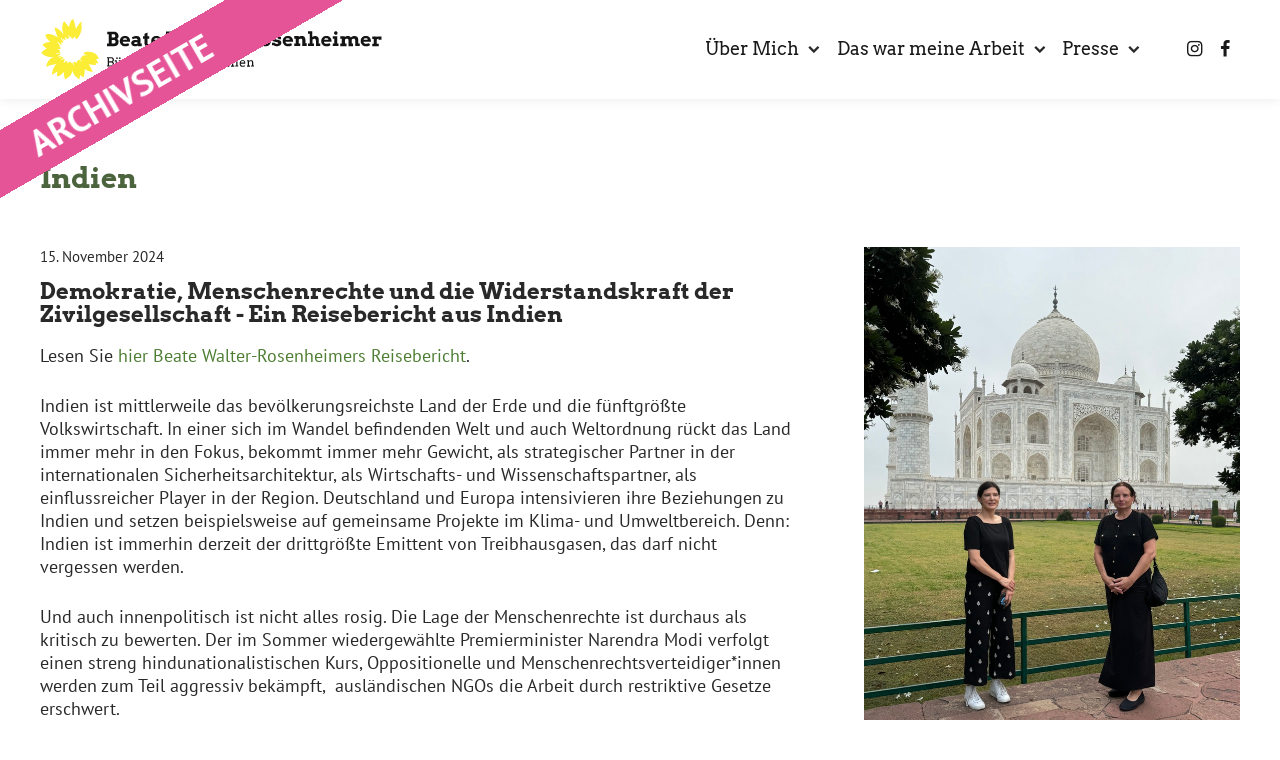

--- FILE ---
content_type: text/html
request_url: https://beate-walter-rosenheimer.de/component/tags/tag/indien.html
body_size: 22740
content:

<!DOCTYPE HTML>
<html lang="de-de" dir="ltr">
<head>

	<meta charset="utf-8">
	<meta name="generator" content="Joomla! - Open Source Content Management">
	<title>Indien – Beate Walter-Rosenheimer</title>
	<link href="indien%EF%B9%96format=feed&amp;type=rss.rss" rel="alternate" type="application/rss+xml" title="Indien – Beate Walter-Rosenheimer">
	<link href="indien%EF%B9%96format=feed&amp;type=atom" rel="alternate" type="application/atom+xml" title="Indien – Beate Walter-Rosenheimer">
	<link href="../../../media/templates/site/beatewalterrosenheimer2023/images/favicon.ico" rel="icon" type="image/vnd.microsoft.icon" sizes="any">
	<link href="../../../media/templates/site/beatewalterrosenheimer2023/images/favicon.svg" rel="icon" type="image/svg+xml">
	<link href="../../../media/templates/site/beatewalterrosenheimer2023/images/apple-touch-icon-180.png" rel="apple-touch-icon">
	<link href="../../../index.html" rel="manifest">

	<link href="../../../media/templates/site/beatewalterrosenheimer2023/css/template%EF%B9%961.3.css" rel="stylesheet" />
	<link href="../../../media/vendor/joomla-custom-elements/css/joomla-alert.min%EF%B9%960.2.0.css" rel="stylesheet" />
	<link href="../../../media/plg_system_jcepro/site/css/content.min%EF%B9%9686aa0286b6232c4a5b58f892ce080277.css" rel="stylesheet" />

	<script src="../../../media/templates/site/beatewalterrosenheimer2023/js/repositioning%EF%B9%96f0f799ff281aec007e1eb139c5f67224.js" defer></script>
	<script src="../../../media/templates/site/beatewalterrosenheimer2023/js/cookies%EF%B9%96f0f799ff281aec007e1eb139c5f67224.js" defer></script>
	<script type="application/json" class="joomla-script-options new">{"joomla.jtext":{"ERROR":"Fehler","MESSAGE":"Nachricht","NOTICE":"Hinweis","WARNING":"Warnung","JCLOSE":"Schlie\u00dfen","JOK":"OK","JOPEN":"\u00d6ffnen"},"system.paths":{"root":"","rootFull":"https:\/\/beate-walter-rosenheimer.de\/","base":"","baseFull":"https:\/\/beate-walter-rosenheimer.de\/"},"csrf.token":"b3118b1734a00507826f1da79e6eaf14"}</script>
	<script src="../../../media/system/js/core.min%EF%B9%9637ffe4186289eba9c5df81bea44080aff77b9684.js"></script>
	<script src="../../../media/templates/site/beatewalterrosenheimer2023/js/polyfill%EF%B9%96f0f799ff281aec007e1eb139c5f67224.js" defer></script>
	<script src="../../../media/com_tags/js/tag-default-es5.min%EF%B9%969ae94ab7ca1bede80466ad1a6d4a43494da3ab09.js" nomodule defer></script>
	<script src="../../../media/system/js/messages-es5.min%EF%B9%96c29829fd2432533d05b15b771f86c6637708bd9d.js" nomodule defer></script>
	<script src="../../../media/templates/site/beatewalterrosenheimer2023/js/core%EF%B9%96f0f799ff281aec007e1eb139c5f67224.js" defer></script>
	<script src="../../../media/templates/site/beatewalterrosenheimer2023/js/imagesload/imagesloaded.pkgd.min%EF%B9%96f0f799ff281aec007e1eb139c5f67224.js" defer></script>
	<script src="../../../media/templates/site/beatewalterrosenheimer2023/js/icke-scroll%EF%B9%96f0f799ff281aec007e1eb139c5f67224.js" defer></script>
	<script src="../../../media/com_tags/js/tag-default.min%EF%B9%96e50254967a2061635caf9c13680ee040901b075a.js" type="module"></script>
	<script src="../../../media/templates/site/beatewalterrosenheimer2023/js/menu-rwd-dropdown%EF%B9%96f0f799ff281aec007e1eb139c5f67224.js" defer></script>
	<script src="../../../media/templates/site/beatewalterrosenheimer2023/js/form-dataprivacy-hidden%EF%B9%96f0f799ff281aec007e1eb139c5f67224.js" defer></script>
	<script src="../../../media/templates/site/beatewalterrosenheimer2023/js/scrollto%EF%B9%96f0f799ff281aec007e1eb139c5f67224.js" defer></script>
	<script src="../../../media/templates/site/beatewalterrosenheimer2023/js/activator%EF%B9%96f0f799ff281aec007e1eb139c5f67224.js" defer></script>
	<script src="../../../media/templates/site/beatewalterrosenheimer2023/js/header-small%EF%B9%96f0f799ff281aec007e1eb139c5f67224.js" defer></script>
	<script src="../../../media/system/js/messages.min%EF%B9%967f7aa28ac8e8d42145850e8b45b3bc82ff9a6411.js" type="module"></script>
	<script src="../../../media/ickegdpr/js/ickegdpr42.js"></script>


	<meta name="viewport" content="width=device-width, initial-scale=1">

				
</head>

<body class=" home com_tags view-tag layout-blog no-task itemid-101 ">


<div class="sz-w-100 bg-w" style="position: relative;"> 
	
<header id="header" class="header bg-l-1">

	<div class="header-content pos-center-content cols-spacebetween cols-center-h sp-p-tb-m">

		<div class="logo">
			<a href="../../../index.html"><img
						src="../../../media/templates/site/beatewalterrosenheimer2023/images/beate-walter-rosenheimer.svg"
						alt="Beate Walter-Rosenheimer"/></a>
		</div>

		<div class="navs">
			<div class="menu-button icke-activator-btn icke-activator-nohash" data-activate="menu">
				<div class="icon-burger"></div>
			</div>
			<div class="menu-rwd-wrapper icke-activator-target" data-activate="menu">
				<div class="cols">
					<nav class="nav-main">
						<div class="moduletable moduletable-1 ">
		<ul class="nav menu  menu-main list-no icke-activator-group">
<li class="item-430 menu-li menu-li-main deeper parent"><span class="menu-header menu-header-main  icke-activator-btn icke-activator-clickblank icke-activator-nohash"  data-activate="menu-430">Über Mich</span>
<span class="menu-rwd-plus icke-activator-btn icke-activator-clickblank icke-activator-nohash" data-activate="menu-430" ></span><ul class="menu-ul nav-child unstyled icke-activator-group icke-activator-target icke-activator-clickblank fx-slideout"  data-activate="menu-430"><li class="item-431 menu-li menu-li-main"><a href="../../../ueber-mich/vita.html" class="menu-a menu-a-main">Vita</a></li><li class="item-432 menu-li menu-li-main"><a href="../../../ueber-mich/transparenz.html" class="menu-a menu-a-main">Transparenz</a></li></ul></li><li class="item-433 menu-li menu-li-main deeper parent"><span class="menu-header menu-header-main  icke-activator-btn icke-activator-clickblank icke-activator-nohash"  data-activate="menu-433">Das war meine Arbeit</span>
<span class="menu-rwd-plus icke-activator-btn icke-activator-clickblank icke-activator-nohash" data-activate="menu-433" ></span><ul class="menu-ul nav-child unstyled icke-activator-group icke-activator-target icke-activator-clickblank fx-slideout"  data-activate="menu-433"><li class="item-470 menu-li menu-li-main"><a href="../../../bundestag.html" class="menu-a menu-a-main">Bundestag</a></li><li class="item-471 menu-li menu-li-main"><a href="../../../bayern.html" class="menu-a menu-a-main">Bayern</a></li></ul></li><li class="item-434 menu-li menu-li-main deeper parent"><span class="menu-header menu-header-main  icke-activator-btn icke-activator-clickblank icke-activator-nohash"  data-activate="menu-434">Presse</span>
<span class="menu-rwd-plus icke-activator-btn icke-activator-clickblank icke-activator-nohash" data-activate="menu-434" ></span><ul class="menu-ul nav-child unstyled icke-activator-group icke-activator-target icke-activator-clickblank fx-slideout"  data-activate="menu-434"><li class="item-472 menu-li menu-li-main"><a href="../../../presse.html" class="menu-a menu-a-main">Pressemitteilungen</a></li><li class="item-436 menu-li menu-li-main"><a href="../../../pressebereich/pressefotos.html" class="menu-a menu-a-main">Pressefotos</a></li></ul></li></ul>
</div>

					</nav>
											<nav class="nav-top sp-l-xl cols">
							<div class="moduletable moduletable-91 ">
		<ul class="nav menu  menu-icon list-no icke-activator-group">
<li class="item-122 menu-li menu-li-icon"><a href="https://www.instagram.com/beate_mdb" class="menu-a menu-a-icon" target="_blank" rel="noopener noreferrer"><span class="icon-instagram" aria-hidden="true"></span><span class="fx-hidden">Instagram</span></a></li><li class="item-123 menu-li menu-li-icon"><a href="https://www.facebook.com/beate.walterrosenheimer" class="menu-a menu-a-icon" target="_blank" rel="noopener noreferrer"><span class="icon-facebook" aria-hidden="true"></span><span class="fx-hidden">Facebook</span></a></li></ul>
</div>

						</nav>
									</div>
			</div>
		</div>

	</div>

</header>
<div class="header-fixed-spacer sp-b-xxl" name="to-top"></div>



<div class="pos-center-content">
	<div id="system-message-container" aria-live="polite"></div>

</div>

<main id="main" class="sp-tb-xl">
	<div class="">
		<div class=" co-content">

			
			<div class="blog tag-category home">
				<div class="page-header sp-tb-m">

				<h1>
					Indien				</h1>

		</div>
		    						
	
	<div class="com-tags__items">
    <form action="indien.html" method="post" name="adminForm" id="adminForm">
        	</form>

			<div class="items-tag sp-tb-xl sp-n-rl-m">
			
						


	<div id="demokratie-menschenrechte-und-die-widerstandskraft-der-zivilgesellschaft-ein-reisebericht-aus-indien"
		 class="teaser-grid teaser-grid-img-r   img-zoom">

				
			<div class="teaser-grid-info teaser-grid-img-r-info txt-s">

								
								
													<div class="teaser-date display-ib">
						

	<time class="date date-published sp-r-m" datetime="2024-11-15T13:46:15+01:00">
		15. November 2024	</time>

					</div>
				
			</div>
		
		<div class="teaser-grid-head teaser-grid-img-r-head">

						
										<div class="teaser-title">
					

					<p class="h3 txt-title">
									<a href="../../../bundestag/1876-demokratie-menschenrechte-und-die-widerstandskraft-der-zivilgesellschaft-ein-reisebericht-aus-indien.html" class="" >
							Demokratie, Menschenrechte und die Widerstandskraft der Zivilgesellschaft - Ein Reisebericht aus Indien					</a>
							</p>
		

		

														</div>
			
			
													
		</div>


				
						<div class="teaser-grid-img teaser-grid-img-r-img">
									

	<a href="../../../bundestag/1876-demokratie-menschenrechte-und-die-widerstandskraft-der-zivilgesellschaft-ein-reisebericht-aus-indien.html" class="overflow-hidden display-b">
		<img
						 src="../../../images/241115_Indien_TajMahal.jpeg#joomlaImage://local-images/241115_Indien_TajMahal.jpeg"
				alt=""
				class="img-rwd-40 display-b"
				/>
	</a>

							</div>

		

				

							<div class="teaser-grid-txt teaser-grid-img-r-txt sp-fl-no">

				
											<p>Lesen Sie <a href="../../../images/initiativen/Reisebericht_BeateWalterRosenheimer_Indien.pdf" target="_blank">hier Beate Walter-Rosenheimers Reisebericht</a>.</p>
<p>Indien ist mittlerweile das bevölkerungsreichste Land der Erde und die fünftgrößte Volkswirtschaft. In einer sich im Wandel befindenden Welt und auch Weltordnung rückt das Land immer mehr in den Fokus, bekommt immer mehr Gewicht, als strategischer Partner in der internationalen Sicherheitsarchitektur, als Wirtschafts- und Wissenschaftspartner, als einflussreicher Player in der Region. Deutschland und Europa intensivieren ihre Beziehungen zu Indien und setzen beispielsweise auf gemeinsame Projekte im Klima- und Umweltbereich. Denn: Indien ist immerhin derzeit der drittgrößte Emittent von Treibhausgasen, das darf nicht vergessen werden.&nbsp;</p>
<p>Und auch innenpolitisch ist nicht alles rosig. Die Lage der Menschenrechte ist durchaus als kritisch zu bewerten. Der im Sommer wiedergewählte Premierminister Narendra Modi verfolgt einen streng hindunationalistischen Kurs, Oppositionelle und Menschenrechtsverteidiger*innen werden zum Teil aggressiv bekämpft,&nbsp; ausländischen NGOs die Arbeit durch restriktive Gesetze erschwert.</p>
					
				

																	
			</div>
		
					<div class="teaser-grid-readmore teaser-grid-img-r-readmore">

								
					
<div class="link-readmore link-readmore-btn sp-t-m">

			<a class="btn btn-secondary" href="../../../bundestag/1876-demokratie-menschenrechte-und-die-widerstandskraft-der-zivilgesellschaft-ein-reisebericht-aus-indien.html" aria-label="Weiterlesen: Demokratie, Menschenrechte und die Widerstandskraft der Zivilgesellschaft - Ein Reisebericht aus Indien">
			<span class="icon-chevron-right" aria-hidden="true"></span>			Weiterlesen		</a>
	</div>

				
			</div>
		
	</div>

	

							
						


	<div id="wahlen-in-indien-modi-darf-nicht-weiter-spalten"
		 class="teaser-grid teaser-grid-img-r  teaser-grid-img-no img-zoom">

				
			<div class="teaser-grid-info teaser-grid-img-r-info txt-s">

								
								
													<div class="teaser-date display-ib">
						

	<time class="date date-published sp-r-m" datetime="2024-06-05T12:32:03+02:00">
		05. Juni 2024	</time>

					</div>
				
			</div>
		
		<div class="teaser-grid-head teaser-grid-img-r-head">

						
										<div class="teaser-title">
					

					<p class="h3 txt-title">
									<a href="../../../presse/1854-wahlen-in-indien-modi-darf-nicht-weiter-spalten.html" class="" >
							Wahlen in Indien - Modi darf nicht weiter spalten					</a>
							</p>
		

		

														</div>
			
			
													
		</div>


				

				

							<div class="teaser-grid-txt teaser-grid-img-r-txt sp-fl-no">

				
											<p><strong>Zu den Parlamentswahlen in Indien erklärt Beate Walter-Rosenheimer, Mitglied im Ausschuss für Menschenrechte und humanitäre Hilfe:</strong></p>
<p>Auch wenn das Wahlergebnis der BJP nicht so hoch ausgefallen ist, wie Narendra Modi es sich gewünscht hätte, heißt es trotzdem weiter wachsam zu sein. Denn seine erneute Wiederwahl bereitet durchaus Grund zur Sorge: Die BJP mit ihrem strikt hindunationalistischen Kurs schürt Hass gegen religiöse Minderheiten, vor allem gegen Muslime, Menschenrechtsverteidiger*innen werden unter Druck gesetzt, zum Teil sogar inhaftiert, die Handlungsspielräume für eine kritische Zivilgesellschaft immer mehr verengt und Minderheiten wie Dalits oder Adivasi weiter klein gehalten.</p>
					
				

																	
			</div>
		
					<div class="teaser-grid-readmore teaser-grid-img-r-readmore">

								
					
<div class="link-readmore link-readmore-btn sp-t-m">

			<a class="btn btn-secondary" href="../../../presse/1854-wahlen-in-indien-modi-darf-nicht-weiter-spalten.html" aria-label="Weiterlesen: Wahlen in Indien - Modi darf nicht weiter spalten">
			<span class="icon-chevron-right" aria-hidden="true"></span>			Weiterlesen		</a>
	</div>

				
			</div>
		
	</div>

	

							
						


	<div id="menschenrechtslage-in-indien-zeit-defizite-jetzt-endlich-zu-beheben"
		 class="teaser-grid teaser-grid-img-r  teaser-grid-img-no img-zoom">

				
			<div class="teaser-grid-info teaser-grid-img-r-info txt-s">

								
								
													<div class="teaser-date display-ib">
						

	<time class="date date-published sp-r-m" datetime="2023-03-28T13:41:42+02:00">
		28. März 2023	</time>

					</div>
				
			</div>
		
		<div class="teaser-grid-head teaser-grid-img-r-head">

						
										<div class="teaser-title">
					

					<p class="h3 txt-title">
									<a href="../../../presse/1764-menschenrechtslage-in-indien-zeit-defizite-jetzt-endlich-zu-beheben.html" class="" >
							Menschenrechtslage in Indien: Zeit, Defizite jetzt endlich zu beheben					</a>
							</p>
		

		

														</div>
			
			
													
		</div>


				

				

							<div class="teaser-grid-txt teaser-grid-img-r-txt sp-fl-no">

				
											<p><strong>Zum Abschluss des Überprüfungsverfahrens von Indien im UN-Menschenrechtsrat in Genf am 27. März erklärt Beate Walter-Rosenheimer, Mitglied im Ausschuss für Menschenrechte und humanitäre Hilfe:</strong></p>
<p>Indien hat es jetzt schriftlich: Die Lage der Menschenrechte im Land ist prekär. Der gestern verabschiedete UN-Bericht zu deren Überprüfung bestätigt dies nachdrücklich.<br /> Im Realitätscheck des Staatenüberprüfungsverfahrens (UPR) erwies sich einmal mehr: Die Lage der Menschenrechte in Indien gibt Grund zur Sorge und ist bei weitem kein Aushängeschild für die&nbsp;größte Demokratie der Welt.&nbsp;<br /><br /> Und bislang ist kein Umdenken der Regierung unter Premierminister Narendra Modi erkennbar.&nbsp;Erst&nbsp;kürzlich entzogen die indischen Behörden dem bedeutenden Think Tank "Centre for Policy Research" die Arbeitserlaubnis für 180 Tage und setzten die BBC unter Druck, weil sie einen regierungskritischen Dokumentarfilm ausgestrahlt hatte. <br /> Auch die Nationale Menschenrechtsinstitution in Indien wurde zuletzt im Zuge einer Überprüfung kritisiert. Namhafte NGOs wie Amnesty International beanstanden in einer Stellungnahme deren mangelnde Unabhängigkeit.</p>
					
				

																	
			</div>
		
					<div class="teaser-grid-readmore teaser-grid-img-r-readmore">

								
					
<div class="link-readmore link-readmore-btn sp-t-m">

			<a class="btn btn-secondary" href="../../../presse/1764-menschenrechtslage-in-indien-zeit-defizite-jetzt-endlich-zu-beheben.html" aria-label="Weiterlesen: Menschenrechtslage in Indien: Zeit, Defizite jetzt endlich zu beheben">
			<span class="icon-chevron-right" aria-hidden="true"></span>			Weiterlesen		</a>
	</div>

				
			</div>
		
	</div>

	

							
						


	<div id="mehr-menschenrechte-wagen-indien-im-un-menschenrechtsrat-auf-dem-pruefstand"
		 class="teaser-grid teaser-grid-img-r  teaser-grid-img-no img-zoom">

				
			<div class="teaser-grid-info teaser-grid-img-r-info txt-s">

								
								
													<div class="teaser-date display-ib">
						

	<time class="date date-published sp-r-m" datetime="2022-11-17T12:13:04+01:00">
		17. November 2022	</time>

					</div>
				
			</div>
		
		<div class="teaser-grid-head teaser-grid-img-r-head">

						
										<div class="teaser-title">
					

					<p class="h3 txt-title">
									<a href="../../../presse/1722-mehr-menschenrechte-wagen-indien-im-un-menschenrechtsrat-auf-dem-pruefstand.html" class="" >
							Mehr Menschenrechte wagen – Indien im UN-Menschenrechtsrat auf dem Prüfstand					</a>
							</p>
		

		

														</div>
			
			
													
		</div>


				

				

							<div class="teaser-grid-txt teaser-grid-img-r-txt sp-fl-no">

				
											<div><strong>Zur Überprüfung Indiens im UN-Menschenrechtsrat in Genf vom 10. bis 16. November erklärt&nbsp;Beate&nbsp;Walter-Rosenheimer,&nbsp;Mitglied im Ausschuss für Menschenrechte und humanitäre Hilfe:</strong></div>
<div><strong>&nbsp;</strong></div>
<div>Die turnusgemäße Überprüfung Indiens im UN-Menschenrechtsrat hat bestätigt, was viele Nichtregierungsorganisationen seit dem Amtsantritt von Premierminister Narendra Modi 2014 beobachten: Die Lage der Menschenrechte in Indien ist prekär.</div>
<div>&nbsp;</div>
<div>Dies betrifft im Besonderen die Lage von Frauen- und Mädchenrechten. Viele Staaten zeigen sich aufgrund der in Indien weitverbreiteten Gewalt gegen Frauen und Mädchen und ihrer Diskriminierung beim Zugang zu Bildung, Wohnen, Gesundheit und zum Arbeitsmarkt besorgt. Nach der Thomson-Reuters-Studie 2018 gilt Indien gar als das gefährlichste Land für Frauen weltweit.</div>
					
				

																	
			</div>
		
					<div class="teaser-grid-readmore teaser-grid-img-r-readmore">

								
					
<div class="link-readmore link-readmore-btn sp-t-m">

			<a class="btn btn-secondary" href="../../../presse/1722-mehr-menschenrechte-wagen-indien-im-un-menschenrechtsrat-auf-dem-pruefstand.html" aria-label="Weiterlesen: Mehr Menschenrechte wagen – Indien im UN-Menschenrechtsrat auf dem Prüfstand">
			<span class="icon-chevron-right" aria-hidden="true"></span>			Weiterlesen		</a>
	</div>

				
			</div>
		
	</div>

	

							
						


	<div id="menschenrechtspreis-fuer-harsh-mander"
		 class="teaser-grid teaser-grid-img-r  teaser-grid-img-no img-zoom">

				
			<div class="teaser-grid-info teaser-grid-img-r-info txt-s">

								
								
													<div class="teaser-date display-ib">
						

	<time class="date date-published sp-r-m" datetime="2022-11-07T09:33:09+01:00">
		07. November 2022	</time>

					</div>
				
			</div>
		
		<div class="teaser-grid-head teaser-grid-img-r-head">

						
										<div class="teaser-title">
					

					<p class="h3 txt-title">
									<a href="../../../bundestag/1718-menschenrechtspreis-fuer-harsh-mander.html" class="" >
							Menschenrechtspreis für Harsh Mander					</a>
							</p>
		

		

														</div>
			
			
													
		</div>


				

				

							<div class="teaser-grid-txt teaser-grid-img-r-txt sp-fl-no">

				
											<p><img src="../../../images/2022_08_30_Hash_Mander.jpg" alt="2022 08 30 Hash Mander" width="1313" height="1626" class="volle-breite" />Herzlichen Glückwunsch an Harsh Mander. Sehr verdient hat er für seinen Einsatz für Menschenrechte in Indien den erstmals verliehenen Menschenrechtspreis der Friedrich-Alexander-Universität Erlangen-Nürnberg erhalten. Ich freu mich sehr! Hier bei einem Besuch in meinem Berliner Büro im August.#menschenrechte #fau #preis #indien #berlin #harshmander</p>
<p>(bwr)</p>					
				

																	
			</div>
		
					<div class="teaser-grid-readmore teaser-grid-img-r-readmore">

								
					
<div class="link-readmore link-readmore-btn sp-t-m">

			<a class="btn btn-secondary" href="../../../bundestag/1718-menschenrechtspreis-fuer-harsh-mander.html" aria-label="Weiterlesen: Menschenrechtspreis für Harsh Mander">
			<span class="icon-chevron-right" aria-hidden="true"></span>			Weiterlesen		</a>
	</div>

				
			</div>
		
	</div>

	

									</div>

	</div>
	</div>

		</div>
			</div>
</main>






<footer id="footer" class="footer co-content bg-l-2 sp-p-tb-l">

	
	<div class="footer-main cols-stretch">
													</div>

			<div class="footer-bottom cols-spacebetween cols-nowrap txt-s">
				<div class="footer-bottom-left">
					
				</div>
				<div class="footer-bottom-right cols">
					<div class="moduletable moduletable-87 ">
		<ul class="nav menu  menu-footer list-no icke-activator-group">
<li class="item-125 menu-li menu-li-footer"><a href="../../../impressum.html" class="menu-a menu-a-footer">Impressum</a></li><li class="item-238 menu-li menu-li-footer"><a href="../../../datenschutz.html" class="menu-a menu-a-footer">Datenschutz</a></li></ul>
</div>
<div class="moduletable moduletable-122  sp-l-l">
		<ul class="nav menu  menu-icon list-no icke-activator-group">
<li class="item-122 menu-li menu-li-icon"><a href="https://www.instagram.com/beate_mdb" class="menu-a menu-a-icon" target="_blank" rel="noopener noreferrer"><span class="icon-instagram" aria-hidden="true"></span><span class="fx-hidden">Instagram</span></a></li><li class="item-123 menu-li menu-li-icon"><a href="https://www.facebook.com/beate.walterrosenheimer" class="menu-a menu-a-icon" target="_blank" rel="noopener noreferrer"><span class="icon-facebook" aria-hidden="true"></span><span class="fx-hidden">Facebook</span></a></li></ul>
</div>

				</div>
		</div>
	
</footer>

</div> 
	<div id="left-fixed" >
		<div class="moduletable moduletable-130 soul-archiv">
		
<div class="custom sp-fl-no"  >

			<p><strong>Archivseite</strong></p>
	
</div>
</div>

	</div>




</body>
</html>


--- FILE ---
content_type: text/css
request_url: https://beate-walter-rosenheimer.de/media/templates/site/beatewalterrosenheimer2023/css/template%EF%B9%961.3.css
body_size: 140183
content:
@charset "UTF-8";
/* @author Jules Weigel, Karo3.de * @copyright 	Copyright (C) Jules Weigel, Karo3.de * @license Jules Weigel, Karo3.de */
:root {
  --c-txt: #292929;
  --c-h: #191919;
  --c-a: #4E7E33;
  --c-a-hover: #4C643D;
  --c-bg-1: #4C643D;
  --c-bg-2: #4C643D;
  --c-bg-3: #4C643D;
  --c-bg-l-1: #9AB08C;
  --c-bg-l-2: #ECF0E9;
  --c-bg-l-3: #FBED36;
  --c-bg-txt: #fff;
  --c-bg-a: #fff;
  --c-bg-a-hover: #fff;
  --c-border-1: #191919;
  --c-border-2: #191919;
  --c-border-3: #191919;
  --c-1: #4C643D;
  --c-2: #9AB08C;
  --c-3: #5D7B4A;
  --c-w: #fff;
  --c-l: #F3F3F3;
  --c-d: #191919;
  --c-grey: #EFEFEF;
  --c-grey-l: #fbfbfb;
  --c-grey-d: #ccc;
  --c-r: #e64610;
  --c-b: #77B2C3;
  --c-y: #FBED36;
  --c-g: #5D7B4A;
  --c-o: #EA5B0C;
  --c-m: #962362;
  --c-btn: #4C643D;
  --c-btn-txt: #fff;
  --c-btn-hover: #4E7E33;
  --c-btn-txt-hover: #fff;
}

:root {
  --sp-xxl-x: 5rem;
  --sp-xxl-y: 5rem;
  --sp-xl-x: 3rem;
  --sp-xl-y: 3rem;
  --sp-l-x: 1.5rem;
  --sp-l-y: 1.5rem;
  --sp-2-x: 2rem;
  --sp-2-y: 2rem;
  --sp-m-x: 1rem;
  --sp-m-y: 1rem;
  --sp-s-x: 0.75rem;
  --sp-s-y: 0.75rem;
  --sp-xs-x: 0.5rem;
  --sp-xs-y: 0.5rem;
  --sp-xxs-x: 0.25rem;
  --sp-xxs-y: 0.25rem;
}

:root {
  --sz-w-content: 1200px;
  --sz-header: 10.5rem;
}

/* raleway-regular - latin */
html, body {
  -webkit-font-smoothing: antialiased;
  -moz-osx-font-smoothing: grayscale;
}

/* pt-sans-regular - latin */
@font-face {
  font-display: swap; /* Check https://developer.mozilla.org/en-US/docs/Web/CSS/@font-face/font-display for other options. */
  font-family: "PT Sans";
  font-style: normal;
  font-weight: 400;
  src: url("../fonts/pt-sans-v17-latin-regular.woff2") format("woff2"), url("../fonts/pt-sans-v17-latin-regular.ttf") format("truetype"); /* Chrome 4+, Firefox 3.5+, IE 9+, Safari 3.1+, iOS 4.2+, Android Browser 2.2+ */
}
/* pt-sans-italic - latin */
@font-face {
  font-display: swap; /* Check https://developer.mozilla.org/en-US/docs/Web/CSS/@font-face/font-display for other options. */
  font-family: "PT Sans";
  font-style: italic;
  font-weight: 400;
  src: url("../fonts/pt-sans-v17-latin-italic.woff2") format("woff2"), url("../fonts/pt-sans-v17-latin-italic.ttf") format("truetype"); /* Chrome 4+, Firefox 3.5+, IE 9+, Safari 3.1+, iOS 4.2+, Android Browser 2.2+ */
}
/* pt-sans-700 - latin */
@font-face {
  font-display: swap; /* Check https://developer.mozilla.org/en-US/docs/Web/CSS/@font-face/font-display for other options. */
  font-family: "PT Sans";
  font-style: normal;
  font-weight: 700;
  src: url("../fonts/pt-sans-v17-latin-700.woff2") format("woff2"), url("../fonts/pt-sans-v17-latin-700.ttf") format("truetype"); /* Chrome 4+, Firefox 3.5+, IE 9+, Safari 3.1+, iOS 4.2+, Android Browser 2.2+ */
}
/* pt-sans-700italic - latin */
@font-face {
  font-display: swap; /* Check https://developer.mozilla.org/en-US/docs/Web/CSS/@font-face/font-display for other options. */
  font-family: "PT Sans";
  font-style: italic;
  font-weight: 700;
  src: url("../fonts/pt-sans-v17-latin-700italic.woff2") format("woff2"), url("../fonts/pt-sans-v17-latin-700italic.ttf") format("truetype"); /* Chrome 4+, Firefox 3.5+, IE 9+, Safari 3.1+, iOS 4.2+, Android Browser 2.2+ */
}
/* arvo-regular - latin */
@font-face {
  font-display: swap; /* Check https://developer.mozilla.org/en-US/docs/Web/CSS/@font-face/font-display for other options. */
  font-family: "Arvo";
  font-style: normal;
  font-weight: 400;
  src: url("../fonts/arvo-v20-latin-regular.woff2") format("woff2"), url("../fonts/arvo-v20-latin-regular.ttf") format("truetype"); /* Chrome 4+, Firefox 3.5+, IE 9+, Safari 3.1+, iOS 4.2+, Android Browser 2.2+ */
}
/* arvo-italic - latin */
@font-face {
  font-display: swap; /* Check https://developer.mozilla.org/en-US/docs/Web/CSS/@font-face/font-display for other options. */
  font-family: "Arvo";
  font-style: italic;
  font-weight: 400;
  src: url("../fonts/arvo-v20-latin-italic.woff2") format("woff2"), url("../fonts/arvo-v20-latin-italic.ttf") format("truetype"); /* Chrome 4+, Firefox 3.5+, IE 9+, Safari 3.1+, iOS 4.2+, Android Browser 2.2+ */
}
/* arvo-700 - latin */
@font-face {
  font-display: swap; /* Check https://developer.mozilla.org/en-US/docs/Web/CSS/@font-face/font-display for other options. */
  font-family: "Arvo";
  font-style: normal;
  font-weight: 700;
  src: url("../fonts/arvo-v20-latin-700.woff2") format("woff2"), url("../fonts/arvo-v20-latin-700.ttf") format("truetype"); /* Chrome 4+, Firefox 3.5+, IE 9+, Safari 3.1+, iOS 4.2+, Android Browser 2.2+ */
}
/* arvo-700italic - latin */
@font-face {
  font-display: swap; /* Check https://developer.mozilla.org/en-US/docs/Web/CSS/@font-face/font-display for other options. */
  font-family: "Arvo";
  font-style: italic;
  font-weight: 700;
  src: url("../fonts/arvo-v20-latin-700italic.woff2") format("woff2"), url("../fonts/arvo-v20-latin-700italic.ttf") format("truetype"); /* Chrome 4+, Firefox 3.5+, IE 9+, Safari 3.1+, iOS 4.2+, Android Browser 2.2+ */
}
* {
  margin: 0;
  padding: 0;
  box-sizing: border-box;
}

html, body {
  font-size: 18px;
  overflow-x: hidden;
}

body {
  color: var(--c-txt);
  font-family: "PT Sans", Arial, sans-serif;
  font-size: 1rem;
  font-weight: 400;
  line-height: 130%;
  word-wrap: break-word;
  overflow-wrap: break-word;
  background-color: #fff;
  overflow-x: hidden;
}

/*--------------- Bilder ---------------*/
a img {
  border: 0;
}

img {
  max-width: 100%;
  max-height: 100%;
  height: auto;
}

.volle-breite, .img-100 {
  width: 100%;
  margin-bottom: var(--sp-s-y);
}
.article-old .article-body img, .icke-pos-right, .img-right, .img-50 {
  max-width: calc(56% - 1.5rem / 2) !important;
}
.links, .icke-pos-left, .img-left, .img-40 {
  max-width: 40% !important;
}
@media only screen and (max-width: 700px) {
  .links, .icke-pos-left, .img-left, .img-40 {
    max-width: 50% !important;
  }
}
@media only screen and (max-width: 400px) {
  .links, .icke-pos-left, .img-left, .img-40 {
    max-width: 100% !important;
    min-width: auto;
    float: none;
    margin-right: 0;
    margin-left: 0;
  }
}
.links, .icke-pos-left, .img-left, .img-40 {
  max-width: calc(40% - 1.5rem / 2) !important;
}
.imgs-2, .imgs-3 {
  overflow: hidden;
}
.imgs-2 img, .imgs-3 img {
  margin: 0 0.75rem 0.75rem !important;
}
.imgs-2 img {
  width: calc(50% - 0.75rem - 0.1rem);
}
.imgs-2 img:nth-child(odd) {
  margin-left: 0 !important;
}
.imgs-2 img:nth-child(even) {
  margin-right: 0 !important;
}
.imgs-3 img {
  width: calc(33% - 1rem - 0.1rem);
}
.imgs-3 img:nth-child(3n+1) {
  margin-left: 0 !important;
}
.imgs-3 img:nth-child(3n) {
  margin-right: 0 !important;
}
.page-header-image, .img-bg {
  position: relative;
  width: 100%;
  background-size: cover;
  background-repeat: no-repeat;
  background-position: center;
}
.img-bg-fixed {
  background-attachment: fixed;
}
.links, .icke-pos-left, .img-left {
  display: block;
}
.article-old .article-body img, .icke-pos-right, .img-right {
  display: block;
}
.img-desc, .img-caption {
  font-size: 0.8333333333rem;
  line-height: 105%;
  font-style: italic;
  margin-bottom: var(--sp-m-y);
}
.img-desc *, .img-caption * {
  display: inline-block;
}
.stripe-img-r img, .stripe-img-l img, .img-cover-auto, .img-cover-min, .img-cover {
  object-fit: cover;
  object-position: center;
  width: 100%;
  height: 100%;
}
.img-cover-min {
  height: auto;
  min-height: 100%;
}
.img-cover-auto {
  height: auto;
}
.img-zoom .teaser-grid-img img {
  transition: all 1s;
}
.img-zoom .teaser-grid-img:hover img {
  transform: scale(1.15);
}

@media only screen and (max-width: 540px) {
  .img-50, .img-right, .img-left, .article-old .article-body img, .icke-pos-right, .links, .icke-pos-left {
    max-width: 100% !important;
    float: none !important;
    margin-right: 0 !important;
    margin-left: 0 !important;
    margin-bottom: 1rem !important;
  }
  .img-desc {
    padding-left: var(--sp-m-x);
    padding-right: var(--sp-m-x);
  }
}
@font-face {
  font-family: "fontello";
  src: url("../fonts/fontello%EF%B9%9643396230.eot");
  src: url("../fonts/fontello%EF%B9%9643396230.eot#iefix") format("embedded-opentype"), url("../fonts/fontello%EF%B9%9643396230.woff2") format("woff2"), url("../fonts/fontello%EF%B9%9643396230.woff") format("woff"), url("../fonts/fontello%EF%B9%9643396230.ttf") format("truetype"), url("../fonts/fontello%EF%B9%9643396230.svg#fontello") format("svg");
  font-weight: normal;
  font-style: normal;
}
[class^=icon-]:before, [class*=" icon-"]:before {
  font-family: "fontello";
  font-style: normal;
  font-weight: normal;
  speak: none;
  text-decoration: inherit;
  text-align: center;
  font-variant: normal;
  text-transform: none;
  line-height: 1em;
  min-width: 1em;
  display: inline-block;
}

.icon-wrapper [class^=icon-]:before {
  margin: -0.1rem -0.8611111111rem 0;
  width: 2.6111111111rem;
}

.icon-email:before {
  content: "\e800";
} /* '' */
.icon-print:before {
  content: "\e801";
} /* '' */
.icon-phone:before {
  content: "\e802";
} /* '' */
.icon-rss:before {
  content: "\e803";
} /* '' */
.icon-right-open:before {
  content: "\e804";
} /* '' */
.icon-cancel:before {
  content: "\e805";
} /* '' */
.icon-upload:before {
  content: "\e807";
} /* '' */
.icon-calendar:before {
  content: "\e808";
} /* '' */
.icon-lock:before {
  content: "\e809";
} /* '' */
.icon-warning-empty:before {
  content: "\e80a";
} /* '' */
.icon-basket:before {
  content: "\e80b";
} /* '' */
.icon-trash-empty:before {
  content: "\e80c";
} /* '' */
.icon-ok:before {
  content: "\e80d";
} /* '' */
.icon-micro:before {
  content: "\e80e";
} /* '' */
.icon-search:before {
  content: "\e80f";
} /* '' */
.icon-book:before {
  content: "\e810";
} /* '' */
.icon-quote:before {
  content: "\e811";
} /* '' */
.icon-play:before {
  content: "\e822";
} /* '' */
.icon-arrow:before {
  content: "\e825";
} /* '' */
.icon-share:before {
  content: "\e8d9";
} /* '' */
.icon-cart:before {
  content: "\e90b";
} /* '' */
.icon-disqus:before {
  content: "\e90e";
} /* '' */
.icon-mastodon:before {
  content: "\e90f";
} /* '' */
.icon-arrow-head:before {
  content: "\e910";
} /* '' */
.icon-money:before {
  content: "\e911";
} /* '' */
.icon-info-circled-alt:before {
  content: "\f086";
} /* '' */
.icon-link-ext:before {
  content: "\f08e";
} /* '' */
.icon-twitter:before {
  content: "\f099";
} /* '' */
.icon-facebook:before {
  content: "\f09a";
} /* '' */
.icon-angle-double-right:before {
  content: "\f101";
} /* '' */
.icon-angle-right:before {
  content: "\f105";
} /* '' */
.icon-youtube:before {
  content: "\f167";
} /* '' */
.icon-youtube-play:before {
  content: "\f16a";
} /* '' */
.icon-instagram:before {
  content: "\f16d";
} /* '' */
.icon-tumblr:before {
  content: "\f173";
} /* '' */
.icon-paypal:before {
  content: "\f1ed";
} /* '' */
.icon-pinterest:before {
  content: "\f231";
} /* '' */
.icon-whatsapp:before {
  content: "\f232";
} /* '' */
.icon-linkedin:before {
  content: "\f318";
} /* '' */
.icon-arrow-down:before {
  content: "\e910";
  -webkit-transform: rotate(90deg);
  -ms-transform: rotate(90deg);
  transform: rotate(90deg);
  -webkit-transition: transform 0.5s;
  -ms-transition: transform 0.5s;
  transition: transform 0.5s;
}
.icon-arrow-down.active:before {
  -webkit-transform: rotate(-90deg);
  -ms-transform: rotate(-90deg);
  transform: rotate(-90deg);
}
.icon-angle-left:before {
  content: "\f105";
  -webkit-transform: rotate(-180deg);
  -ms-transform: rotate(-180deg);
  transform: rotate(-180deg);
}
.icon-angle-double-left:before {
  content: "\f101";
  -webkit-transform: rotate(-180deg);
  -ms-transform: rotate(-180deg);
  transform: rotate(-180deg);
}

.active .icon-arrow-down:before {
  -webkit-transform: rotate(-90deg);
  -ms-transform: rotate(-90deg);
  transform: rotate(-90deg);
}

.icon-circle {
  content: "";
  display: inline-block;
  background-color: var(--c-txt);
  width: 0.4em;
  height: 0.4em;
  border-radius: 100%;
}
.icon-wrapper {
  position: relative;
  width: 1.8em;
  height: 1.8em;
  padding: 0.2em;
  text-align: center;
  border-radius: 100%;
  display: inline-block;
  overflow: hidden;
  -webkit-transition: all 0.4s;
  -ms-transition: all 0.4s;
  transition: all 0.4s;
  background-color: var(--c-w);
}
.icon-wrapper-hover, .icon-wrapper:hover, a:hover .icon-wrapper {
  background-color: var(--c-1);
}
.icon-burger {
  top: 50%;
}
.icon-burger, .icon-burger:after, .icon-burger:before {
  position: absolute;
  width: 1.5rem;
  height: 3px;
  background-color: var(--c-d);
  color: var(--c-d);
  -webkit-transition: all 0.8s;
  -ms-transition: all 0.8s;
  transition: all 0.8s;
  margin: 0;
}
.icon-burger:after, .icon-burger:before {
  content: "";
  top: 0.34rem;
  left: 0;
}
.icon-burger:before {
  top: calc(-0.3rem - 1px);
}
.icon-burger:hover, .icon-burger:hover:after, .icon-burger:hover:before {
  color: var(--c-a-hover);
}
.icon-burger.active {
  -webkit-transform: rotate(45deg);
  -ms-transform: rotate(45deg);
  transform: rotate(45deg);
}
.icon-burger.active:after, .icon-burger.active:before {
  top: 0;
}
.icon-burger.active:before {
  -webkit-transform: rotate(-90deg);
  -ms-transform: rotate(-90deg);
  transform: rotate(-90deg);
}
.icon-close {
  color: #292929;
  position: absolute;
  margin-left: 3px;
  margin-top: 10px;
}
.icon-close:before, .icon-close:after {
  content: "";
  position: absolute;
  width: 100%;
  height: 3px;
  -webkit-transform: rotate(45deg);
  -ms-transform: rotate(45deg);
  transform: rotate(45deg);
  margin: 0;
}
.icon-close:after {
  -webkit-transform: rotate(-45deg);
  -ms-transform: rotate(-45deg);
  transform: rotate(-45deg);
}
.icon-close:hover, .icon-close-burger:hover:after, .icon-close-burger:hover:before {
  background-color: #4C643D;
  color: #4C643D;
}

.btn.icon, .btn .icon {
  color: #fff;
  text-decoration: none;
  -webkit-transition: color 0.4s;
  -ms-transition: color 0.4s;
  transition: color 0.4s;
}
.btn.icon:hover, .btn:hover .icon {
  color: #fff;
}

.active .icon-burger {
  -webkit-transform: rotate(45deg);
  -ms-transform: rotate(45deg);
  transform: rotate(45deg);
}
.active .icon-burger:after, .active .icon-burger:before {
  top: 0;
}
.active .icon-burger:before {
  -webkit-transform: rotate(-90deg);
  -ms-transform: rotate(-90deg);
  transform: rotate(-90deg);
}

/*--------------- Überschriften ---------------*/
.txt-xxxl, h1, h2, h3, h4, .h1, .h2, .h3, .h4 {
  font-family: "Arvo", Arial, sans-serif;
  line-height: 105%;
  font-weight: 700;
  color: var(--c-h);
}
.txt-xxxl + h1, h1 + h1, h2 + h1, h3 + h1, h4 + h1, .h1 + h1, .h2 + h1, .h3 + h1, .h4 + h1, .txt-xxxl + h2, h1 + h2, h2 + h2, h3 + h2, h4 + h2, .h1 + h2, .h2 + h2, .h3 + h2, .h4 + h2, .txt-xxxl + h3, h1 + h3, h2 + h3, h3 + h3, h4 + h3, .h1 + h3, .h2 + h3, .h3 + h3, .h4 + h3, .txt-xxxl + h4, h1 + h4, h2 + h4, h3 + h4, h4 + h4, .h1 + h4, .h2 + h4, .h3 + h4, .h4 + h4, .txt-xxxl + .h1, h1 + .h1, h2 + .h1, h3 + .h1, h4 + .h1, .h1 + .h1, .h2 + .h1, .h3 + .h1, .h4 + .h1, .txt-xxxl + .h2, h1 + .h2, h2 + .h2, h3 + .h2, h4 + .h2, .h1 + .h2, .h2 + .h2, .h3 + .h2, .h4 + .h2, .txt-xxxl + .h3, h1 + .h3, h2 + .h3, h3 + .h3, h4 + .h3, .h1 + .h3, .h2 + .h3, .h3 + .h3, .h4 + .h3, .txt-xxxl + .h4, h1 + .h4, h2 + .h4, h3 + .h4, h4 + .h4, .h1 + .h4, .h2 + .h4, .h3 + .h4, .h4 + .h4 {
  color: var(--c-1);
}
.txt-xxxl:first-child, h1:first-child, h2:first-child, h3:first-child, h4:first-child, .h1:first-child, .h2:first-child, .h3:first-child, .h4:first-child {
  margin-top: 0;
}
.txt-xxxl a, h1 a, h2 a, h3 a, h4 a, .h1 a, .h2 a, .h3 a, .h4 a {
  text-decoration: none !important;
}

h1, .h1 {
  font-size: 1.5555555556rem;
  margin-bottom: var(--sp-l-y);
  margin-top: var(--sp-xl-y);
  color: var(--c-1);
}

h2, .h2, .icke-dp-title {
  font-size: 1.3333333333rem;
  margin-bottom: var(--sp-m-y);
  margin-top: var(--sp-xl-y);
}

h3, .h3 {
  font-size: 1.2222222222rem;
  margin-bottom: var(--sp-m-y);
  margin-top: var(--sp-xl-y);
}

h4, .h4 {
  margin-top: var(--sp-l-y);
  margin-bottom: var(--sp-s-y);
}

h2 + h3 {
  font-size: 1rem;
}

/*--------------- Text ---------------*/
p {
  margin-bottom: var(--sp-l-y);
}

b, strong {
  font-weight: 700;
}

i, em {
  font-style: italic;
}

address {
  font-style: normal;
}

sub, sup {
  line-height: 68%;
}

.txt-cta {
  font-size: 1.5555555556rem;
  line-height: 105%;
  font-weight: 700;
  font-family: "Arvo", Arial, sans-serif;
  color: var(--c-1);
}
.txt-xxxl {
  font-size: 2.2777777778rem;
  line-height: 105%;
}
@media only screen and (min-height: 800px) {
  .txt-xxxl {
    font-size: 3rem;
  }
}
.txt-xxl {
  font-size: 1.5555555556rem;
  line-height: 105%;
}
.txt-xl {
  font-size: 1.3333333333rem;
  font-weight: 700;
  line-height: 105%;
}
.txt-l {
  font-size: 1.2222222222rem;
  line-height: 105%;
}
.txt-m {
  font-size: 1rem;
  line-height: 130%;
}
.txt-s, .ads-note, .wf_caption {
  font-size: 0.8333333333rem;
  line-height: 130%;
}
.txt-s h1, .txt-s h2, .txt-s .menu-a, .ads-note h1, .wf_caption h1, .ads-note h2, .wf_caption h2, .ads-note .menu-a, .wf_caption .menu-a {
  font-size: 0.8333333333rem;
  line-height: 130%;
}
.txt-xs {
  font-size: 0.7222222222rem;
  line-height: 105%;
}
.txt-c-1 {
  color: #4C643D;
}
.txt-c-a {
  color: var(--c-a);
  cursor: pointer;
  transition: color 0.5s;
}
.txt-c-a:hover {
  color: var(--c-a-hover);
}
.txt-c-r, .formRed, .formError {
  color: #e64610;
}
.txt-c-grey {
  color: var(--c-grey-d) !important;
}
.txt-c-txt {
  color: #292929;
}
.txt-c-w {
  color: #fff;
}
.txt-c-w h1, .txt-c-w h2, .txt-c-w h3 {
  color: #fff;
}
.txt-c-m {
  color: #962362;
}
.txt-c-g {
  color: #5D7B4A;
}
.txt-c-g h1, .txt-c-g h2, .txt-c-g h3 {
  color: #5D7B4A;
}
.txt-c-o {
  color: #EA5B0C;
}
.txt-c-d {
  color: #191919;
}
.txt-left {
  text-align: left;
}
.txt-right {
  text-align: right;
}
.txt-center {
  text-align: center;
}
.txt-regular {
  font-weight: 400;
}
.txt-bold, .highlight {
  font-weight: 700;
}
.txt-black {
  font-weight: 700;
}
.txt-font-text {
  font-family: "PT Sans", Arial, sans-serif;
}
.txt-font-h {
  font-family: "Arvo", Arial, sans-serif;
  color: var(--c-h);
}
.txt-title {
  color: var(--c-txt);
}
.txt-title a {
  color: var(--c-txt);
}
.txt-title a:hover {
  color: var(--c-txt);
}
.txt-title.txt-c-txt a {
  color: #292929;
}
.txt-title.txt-c-txt a:hover {
  color: #292929;
}
.txt-uppercase {
  text-transform: uppercase;
}
.txt-bg {
  background: #77B2C3;
  color: #fff;
}
.txt-deco-no {
  text-decoration: none !important;
}

a:hover .txt-c-g, a:hover.txt-c-g {
  color: var(--c-d);
}

/*--------------- Links ---------------*/
a, .a {
  color: var(--c-a);
  cursor: pointer;
  text-decoration: none;
  -webkit-transition: color 0.4s;
  -ms-transition: color 0.4s;
  transition: color 0.4s;
  transition: color 0.5s;
}
a:hover, a.active, .a:hover, .a.active {
  color: var(--c-a-hover);
  text-decoration: underline;
}

.link-stretched::after, .box-jammer .btn::after {
  position: absolute;
  top: 0;
  right: 0;
  bottom: 0;
  left: 0;
  z-index: 3;
  pointer-events: auto;
  content: "";
  background-color: rgba(0, 0, 0, 0);
}
.link-all {
  -webkit-transition: background-color 0.4s, color 0.4s;
  -ms-transition: background-color 0.4s, color 0.4s;
  transition: background-color 0.4s, color 0.4s;
  color: #292929;
}
.link-all:hover {
  background-color: #4E7E33;
  color: #292929;
}
.link-all p {
  color: #292929;
}
.link-extend {
  display: inline-block;
  border-radius: 2rem;
  max-width: 1.5rem;
  height: 1.5rem;
  padding: 0 0.1rem 0 0.5rem;
  overflow: hidden;
  -webkit-transition: max-width 1s;
  -ms-transition: max-width 1s;
  transition: max-width 1s;
  border: 2px solid var(--c-a);
}
.link-extend .icon {
  float: right;
  margin-left: 0.25rem;
  padding-bottom: 1rem;
}
.link-extend-hover, .link-extend:hover, a:hover .link-extend {
  max-width: 200px;
}

.link-underline {
  text-decoration: none;
  display: inline-block;
}
.link-underline:after {
  content: "";
  width: 0%;
  height: 2px;
  background-color: var(--c-a);
  display: block;
  -webkit-transition: width 0.5s;
  -ms-transition: width 0.5s;
  transition: width 0.5s;
  position: relative;
}
.link-underline:hover:after {
  width: 100%;
}

/*--------------- Listen ---------------*/
ul, ol {
  padding-left: 1.6em;
  margin-bottom: 1.5rem;
}

dt {
  float: left;
  margin-right: 0.75rem;
  font-weight: 700;
}

dd {
  margin-left: 7rem;
  margin-bottom: 0.5rem;
}

ul {
  list-style: none;
}
ul li {
  margin-bottom: 0.5rem;
}
ul li h1, ul li h2, ul li h3, ul li h4 {
  margin-top: 0;
}
ul li:before {
  content: "";
  display: inline-block;
  background-color: var(--c-1);
  width: 0.4em;
  height: 0.4em;
  margin-left: -1.5rem;
  margin-top: 0.5em;
  float: left;
  border-radius: 100%;
}

.list-no, .list-inline {
  padding: 0;
}
.list-no li, .list-inline li {
  list-style: none;
}
.list-no li:before, .list-inline li:before {
  display: none;
}
.list-float {
  overflow: hidden;
}
.list-float li {
  float: left;
  margin-right: 0.5rem;
}
.list-inline li {
  display: inline-block;
}
.list-inline li:not(:first-child):before {
  content: " | ";
  display: inline-block;
  background: transparent;
  width: auto;
  height: auto;
  margin: 0;
  float: none;
}

@media only screen and (max-width: 540px) {
  dd {
    margin-left: 0 !important;
  }
  dt {
    float: none;
  }
}
.list-dl-v dt {
  float: none;
  margin-right: 0;
  font-weight: 700;
  border-bottom: 2px solid #292929;
  margin-bottom: 0.5rem;
}
.list-dl-v dd {
  margin-left: 0;
}
.list-dl-s dt {
  float: left;
}
.list-dl-s dd {
  margin-left: 3em;
  margin-bottom: 0;
}
.list-dl-l dd {
  margin-left: 10em;
}

/*--------------- Unterstrichen ---------------*/
hr {
  border: 0;
  border-bottom: 1px solid var(--c-grey-d);
  margin-bottom: var(--sp-m-y);
  clear: both;
  margin-left: var(--sp-m-x);
  margin-right: var(--sp-m-x);
}

iframe {
  width: 100%;
  border: 0;
}

fieldset {
  border: 0;
  margin: 0 0 0;
}

input[type=text], textarea, select, input[type=search], input[type=password], input[type=email], input[type=number] {
  width: 100%;
  max-width: 100%;
  padding: 0.5em 1.2em 0.3em;
  border: 1px solid var(--c-border-1);
  font-size: 1rem;
  color: var(--c-txt);
  font-family: "Arvo", Arial, sans-serif;
  line-height: 100%;
  background-color: var(--c-w);
  border-radius: 2rem;
  -webkit-transition: border 0.2s, padding 0.2s, opacity 0.5s;
  -ms-transition: border 0.2s, padding 0.2s, opacity 0.5s;
  transition: border 0.2s, padding 0.2s, opacity 0.5s;
  -webkit-appearance: none;
  -moz-appearance: none;
  appearance: none;
}

textarea {
  height: 9.2rem;
}

input[type=text]:focus, textarea:focus {
  outline: none;
  border: 1px solid var(--c-a);
  box-shadow: 0 1px 3px rgba(0, 0, 0, 0.3);
}

[type=checkbox] {
  position: relative;
  left: 15px;
  top: -4px;
  z-index: 0;
  -webkit-appearance: none;
}

[type=checkbox] + label::before {
  width: 15px;
  height: 15px;
  border-radius: 5px;
  border: 1px solid var(--c-1);
  background-color: #fff;
  content: "";
  display: inline-block;
  margin-right: 5px;
  z-index: 5;
  position: relative;
}

[type=checkbox]:checked + label::before {
  box-shadow: inset 0 0 0 3px #fff;
  background-color: var(--c-1);
}

input[type=submit], input[type=button], button {
  -webkit-appearance: none;
}

input[type=submit], input[type=button], button, .btn {
  display: inline-block;
  padding: 0.5em 3em 0.3em;
  border: 1px solid var(--c-btn);
  border-radius: 2rem;
  font-size: 1rem;
  font-weight: 700;
  color: var(--c-btn-txt);
  line-height: 105%;
  background-color: var(--c-btn);
  cursor: pointer;
  text-decoration: none;
  -webkit-transition: all 0.5s;
  -ms-transition: all 0.5s;
  transition: all 0.5s;
}
input[type=submit]:hover, input[type=button]:hover, button:hover, .btn:hover {
  background-color: var(--c-btn-hover);
  border-color: var(--c-btn-hover);
  color: var(--c-btn-txt-hover);
  text-decoration: none;
}
.btn-no {
  background-color: transparent;
  padding: 0;
  border: 0;
  font-weight: 400;
  color: var(--c-a);
  cursor: pointer;
  text-decoration: none;
  -webkit-transition: color 0.4s;
  -ms-transition: color 0.4s;
  transition: color 0.4s;
}
.btn-no:hover {
  color: var(--c-a-hover);
  text-decoration: underline;
}
.btn-s {
  font-size: 0.8333333333rem !important;
}
.btn-success, .btn-primary {
  float: right;
  background-color: var(--c-a);
  border-color: var(--c-a);
  color: var(--c-btn-txt);
  width: 100%;
  font-size: 1.2222222222rem;
  font-family: "Arvo", Arial, sans-serif;
}
.btn-success:hover, .btn-primary:hover {
  background-color: var(--c-a-hover);
  border-color: var(--c-a-hover);
  color: var(--c-btn-txt-hover);
}
.btn-ghost {
  display: inline-block;
  border: var(--c-a) 1px solid;
  border-radius: 0.75rem;
  color: var(--c-txt);
  font-size: 1.2222222222rem;
  font-family: "Arvo", Arial, sans-serif;
  line-height: 105%;
  font-weight: 700;
  padding: 0.5em 3em 0.3em;
  text-decoration: none;
  transition: all 0.5s;
}
.btn-ghost:hover {
  border-color: var(--c-a);
  color: var(--c-btn-txt-hover);
  background-color: var(--c-a);
  text-decoration: none;
}
.btn-arrow {
  display: inline-block;
  border: 0;
  color: var(--c-a);
  font-size: 1.2222222222rem;
  font-family: "Arvo", Arial, sans-serif;
  font-weight: 700;
  padding: 0.5em 3em 0.3em;
  padding-left: 0;
  text-decoration: none;
}
.btn-arrow:after {
  content: "";
  height: 0;
  width: 0;
  border-left: 0.75em solid #fff;
  border-top: 0.5em solid transparent;
  border-bottom: 0.5em solid transparent;
  padding-top: 0;
  display: inline-block;
  margin-left: 1em;
}
.btn-arrow:hover {
  color: var(--c-a-hover);
  text-decoration: none;
}
.btn-circle {
  width: 2rem;
  height: 2rem;
  border: 2px solid var(--c-a);
  color: var(--c-a);
  display: inline-block;
  border-radius: 100%;
  padding-top: 0.2rem;
}
.btn-group .btn {
  margin-bottom: 0.5rem;
}
.btn-group:before {
  display: none;
}

input[type=submit] + input[type=submit], input[type=button] + input[type=submit], button + input[type=submit], input[type=submit] + input[type=button], input[type=button] + input[type=button], button + input[type=button], input[type=submit] + button, input[type=button] + button, button + button, input[type=submit] + .btn, input[type=button] + .btn, button + .btn, input[type=submit] + .btn-ghost, input[type=button] + .btn-ghost, button + .btn-ghost, .btn + input[type=submit], .btn + input[type=button], .btn + button, .btn + .btn, .btn + .btn-ghost, .btn-ghost + input[type=submit], .btn-ghost + input[type=button], .btn-ghost + button, .btn-ghost + .btn, .btn-ghost + .btn-ghost {
  margin-left: var(--sp-m-x);
}

select {
  background-image: url(../images/system/select-bg.svg);
  background-repeat: no-repeat;
  background-position: right;
  -webkit-appearance: none;
  -moz-appearance: none;
  appearance: none;
  padding-right: 2rem;
  background-size: 65.5rem;
}

select::-ms-expand {
  display: none;
}

::-webkit-input-placeholder, :-ms-input-placeholder, ::placeholder, ::-moz-placeholder {
  color: #EFEFEF;
  opacity: 1;
}

:focus {
  outline: none;
}

body :focus-visible {
  outline: 2px solid #4E7E33 !important;
  outline-offset: -2px !important;
}

.label-no .formControlLabel {
  display: none;
}

.rsform-block-moechte .formControlLabel, .rsform-block-moechte .formControls, .rsform-block-datenschutz .formControlLabel, .rsform-block-datenschutz .formControls {
  display: block;
}

.form-check-inline {
  display: inline-block;
  margin-right: 0.75rem;
}

.form-input-l {
  padding: 1rem 1.5rem 0.9rem;
  font-size: 1.2222222222rem;
}

.form-row .col-md-8 {
  width: 66.666%;
}
.form-row .col-md-6 {
  width: 50%;
}
.form-row .col-md-4 {
  width: 33.333%;
}
@media only screen and (max-width: 450px) {
  .form-row .col-md-8, .form-row .col-md-6, .form-row .col-md-4 {
    width: 100%;
  }
}

.form-group, .control-group {
  padding-bottom: 0.75rem;
}

.form-small input {
  max-width: 22rem;
}
.form-small input[type=submit], .form-small input[type=button], .form-small button {
  float: none;
}

.form-dataprivacy-hidden .rsform-block-datenschutz, .form-dataprivacy-hidden .rsform-block-captcha, .form-dataprivacy-hidden .rsform-block-datenschutz-s {
  font-size: 0.8333333333rem;
  line-height: 120%;
  opacity: 0;
  max-height: 0;
  -webkit-transition: all 1s;
  -ms-transition: all 1s;
  transition: all 1s;
  overflow: hidden;
  padding-bottom: 0;
}
.form-dataprivacy-hidden .rsform-block-datenschutz.active, .form-dataprivacy-hidden .rsform-block-captcha.active, .form-dataprivacy-hidden .rsform-block-datenschutz-s.active {
  padding-bottom: var(--sp-s-y);
}

.modalCheckBox input[type=checkbox] {
  float: none;
}

.rsformProgress {
  text-align: left;
  font-size: 1rem;
}

.form-radio-btn {
  padding: 0.75em 1.1em 0.65em;
  border: 1px solid var(--c-border-1);
  background-color: var(--c-w);
  display: block;
  text-align: center;
}
.form-radio-btn.active {
  background-color: var(--c-bg-1);
  border-color: var(--c-bg-1);
  color: var(--c-bg-txt);
}
.form-radio-btns {
  display: flex;
  margin-left: calc(var(--sp-s-x) * -1);
  margin-right: calc(var(--sp-s-x) * -1);
}
.form-radio-btns > .form-check {
  margin-right: 0;
  padding: 0 var(--sp-s-x);
  width: 100%;
}
.form-radio-btn-input {
  position: absolute;
  opacity: 0;
}
.form-bold {
  max-width: 42rem;
  margin: auto;
}
.form-bold .control-label {
  font-size: 1.625rem;
  margin-bottom: 0.75rem;
  margin-top: 1rem;
  font-weight: 700;
  line-height: 120%;
  font-family: "Open Sans Condensed", Arial, sans-serif;
  color: #222;
  display: block;
}
.form-bold button {
  padding: 0.75em 1.1em 0.65em;
  width: 100%;
  background-color: var(--c-bg-2);
  border-color: var(--c-bg-2);
}
.form-bold input {
  padding: 0.75em 1.1em 0.65em;
}
.form-bold .form-row > div {
  padding-left: var(--sp-s-x);
  padding-right: var(--sp-s-x);
  margin-top: var(--sp-m-y);
}

/*--------------- Tabellen ---------------*/
table {
  margin-bottom: 1rem;
}

table, thead, tbody, th, td, tr {
  border: 0;
  border-collapse: collapse;
}

th, td {
  text-align: left;
  padding: calc(0.5rem - 0.1rem) 0.5rem;
}

@media (max-width: 1024px) {
  table.table-rwd {
    display: block;
    overflow: hidden;
  }
  table.table-rwd thead, table.table-rwd tbody, table.table-rwd th, table.table-rwd td, table.table-rwd tr {
    display: block;
    overflow: hidden;
  }
  table.table-rwd thead tr {
    position: absolute;
    top: -9999px;
    left: -9999px;
  }
  table.table-rwd tr:nth-child(odd) td {
    border-bottom: 1px solid #191919;
  }
  table.table-rwd td {
    display: flex;
    border-bottom: 1px solid #191919;
  }
  table.table-rwd td:before {
    content: attr(data-label) ": ";
    flex: 0 0 0.5rem;
    font-weight: 700;
    margin-right: 0.75rem;
    margin-bottom: 1rem;
  }
}
@media (max-width: 540px) {
  table {
    display: block;
    overflow: hidden;
  }
  table thead, table tbody, table th, table td, table tr {
    display: block;
    overflow: hidden;
  }
  table.table-rwd td {
    display: block;
    border-bottom: 1px solid #191919;
  }
  table.table-rwd td:before {
    font-weight: 700;
    margin-right: 0;
    margin-bottom: 0;
    display: block;
  }
}
.border, .border-a a, .border-label label {
  border: 3px solid var(--c-border-2);
}

.border {
  border: 1px solid #191919;
}
.border-no {
  border: 0;
}
.border-circle, .border-circle-a a, .border-circle-label label {
  border-radius: 100%;
}
.border-radius {
  border-radius: 0.5rem;
}
.border-radius-t {
  border-radius: 0.5rem 0.5rem 0 0;
}
.border-radius-b {
  border-radius: 0 0 0.5rem 0.5rem;
}
.border-b-short {
  position: relative;
}
.border-b-short:after {
  content: "";
  border-bottom: 3px solid var(--c-border-2);
  width: 3.5rem;
  display: block;
  position: absolute;
  bottom: 0;
}
.border-tb {
  border-top: 1px solid var(--c-g);
  border-bottom: 1px solid var(--c-g);
}
.border-b {
  border-bottom: 1px solid var(--c-grey);
}

.overflow-visible {
  overflow: visible !important;
}
.overflow-hidden {
  overflow: hidden !important;
}
.overflow-hidden-x {
  overflow-x: hidden;
}

.bg-d-content, .bg-gradient, .bg-o, .bg-g, .bg-b, .bg-d, .bg-3, .bg-2, .bg-1, .icke-dp-info, .page-header-imageheader h1 {
  --c-txt: #fff;
  --c-h: #fff;
  --c-a: #fff;
  --c-a-hover: #fff;
  --c-border: #fff;
  --c-bg-1: #9AB08C;
  --c-bg-2: #ECF0E9;
  --c-bg-3: #FBED36;
  --c-bg-txt: #fff;
  --c-border-1: #fff;
  --c-border-2: #fff;
  --c-border-3: #fff;
  --c-1: #fff;
  --c-2: #9AB08C;
  --c-3: #fff;
  --c-d: #fff;
  --c-g: #fff;
  --c-w: #fff;
  --c-btn: #fff;
  --c-btn-hover: #4C643D;
  --c-btn-txt: #fff;
  --c-btn-txt-hover: #4C643D;
  color: var(--c-txt);
}
.bg-d-content select, .bg-gradient select, .bg-o select, .bg-g select, .bg-b select, .bg-d select, .bg-3 select, .bg-2 select, .bg-1 select, .icke-dp-info select, .page-header-imageheader h1 select {
  background-image: url(../images/system/select-bg-w.svg);
}
.bg-l-content, .bg-grey-l, .cta-grid-box, .bg-grey, .tab-target, .bg-w, .popup, .popup-s, .dropdown-a, .bg-l-3, .bg-l-2, .tab-btn, .box, .box-full, .box-left, .box-right, .stripe, .stripe-l, .stripe-r, .bg-l-1, .tab-btn:hover, .tab-btn.active {
  --c-txt: #292929;
  --c-h: #191919;
  --c-a: #4E7E33;
  --c-a-hover: #4C643D;
  --c-border: #292929;
  --c-bg-1: #4C643D;
  --c-bg-2: #9AB08C;
  --c-bg-3: #5D7B4A;
  --c-bg-txt: #fff;
  --c-border-1: #191919;
  --c-border-2: #191919;
  --c-border-3: #191919;
  --c-1: #4C643D;
  --c-2: #9AB08C;
  --c-3: #5D7B4A;
  --c-d: #191919;
  --c-g: #5D7B4A;
  --c-w: #fff;
  --c-btn: #4C643D;
  --c-btn-txt: #fff;
  --c-btn-hover: #4E7E33;
  --c-btn-txt-hover: #fff;
  color: var(--c-txt);
}
.bg-1, .icke-dp-info, .page-header-imageheader h1 {
  background-color: #4C643D;
}
.bg-2 {
  background-color: #4C643D;
}
.bg-3 {
  background-color: #4C643D;
}
.bg-l-1, .tab-btn:hover, .tab-btn.active {
  background-color: #9AB08C;
}
.bg-l-1 h2, .bg-l-1 .h2, .bg-l-1 h3, .bg-l-1 .h3, .tab-btn:hover h2, .tab-btn.active h2, .tab-btn:hover .h2, .tab-btn.active .h2, .tab-btn:hover h3, .tab-btn.active h3, .tab-btn:hover .h3, .tab-btn.active .h3 {
  color: var(--c-w);
}
.bg-l-1 .btn, .tab-btn:hover .btn, .tab-btn.active .btn {
  background-color: var(--c-w);
  padding: 0.6em 3em 0.4em;
  font-family: "PT Sans", Arial, sans-serif;
  font-weight: normal;
  color: var(--c-a);
  border-color: var(--c-w);
}
.bg-l-1 .btn:hover, .tab-btn:hover .btn:hover, .tab-btn.active .btn:hover {
  color: var(--c-a);
  background-color: var(--c-bg-l-3);
  border-color: var(--c-bg-l-3);
}
.bg-l-2, .tab-btn, .box, .box-full, .box-left, .box-right, .stripe, .stripe-l, .stripe-r {
  background-color: #ECF0E9;
}
.bg-l-2 .btn, .tab-btn .btn, .box .btn, .box-full .btn, .box-left .btn, .box-right .btn, .stripe .btn, .stripe-l .btn, .stripe-r .btn {
  background-color: var(--c-w);
  border-color: var(--c-a);
  color: var(--c-a);
}
.bg-l-2 .btn:hover, .tab-btn .btn:hover, .box .btn:hover, .box-full .btn:hover, .box-left .btn:hover, .box-right .btn:hover, .stripe .btn:hover, .stripe-l .btn:hover, .stripe-r .btn:hover {
  background-color: var(--c-1);
  border-color: var(--c-1);
  color: var(--c-w);
}
.bg-l-2 .btn-primary, .tab-btn .btn-primary, .box .btn-primary, .box-full .btn-primary, .box-left .btn-primary, .box-right .btn-primary, .stripe .btn-primary, .stripe-l .btn-primary, .stripe-r .btn-primary {
  background-color: var(--c-r);
  border-color: var(--c-r);
  color: var(--c-w);
}
.bg-l-2 .btn-primary:hover, .tab-btn .btn-primary:hover, .box .btn-primary:hover, .box-full .btn-primary:hover, .box-left .btn-primary:hover, .box-right .btn-primary:hover, .stripe .btn-primary:hover, .stripe-l .btn-primary:hover, .stripe-r .btn-primary:hover {
  background-color: var(--c-bg-3);
  border-color: var(--c-bg-3);
  color: var(--c-w);
}
.bg-l-3 {
  background-color: #FBED36;
}
.bg-d {
  background-color: #191919;
}
.bg-b {
  background-color: #77B2C3;
}
.bg-g {
  background-color: #5D7B4A;
}
.bg-o {
  background-color: #EA5B0C;
}
.bg-w, .popup, .popup-s, .dropdown-a {
  background-color: #fff;
}
.bg-grey, .tab-target {
  background-color: #EFEFEF;
}
.bg-grey-l, .cta-grid-box {
  background-color: #fbfbfb;
}
.bg-gradient {
  background: #9AB08C;
  background: -moz-linear-gradient(90deg, #9AB08C 0%, #5D7B4A 100%);
  background: -webkit-linear-gradient(90deg, #9AB08C 0%, #5D7B4A 100%);
  background: linear-gradient(90deg, #9AB08C 0%, #5D7B4A 100%);
}
.bg-hover {
  -webkit-transition: background 0.5s;
  -ms-transition: background 0.5s;
  transition: background 0.5s;
}

.stripe, .stripe-l, .stripe-r {
  overflow: visible !important;
  position: relative;
  padding-right: 0;
  padding-left: 0;
  padding-top: 1.5rem;
  padding-bottom: 1.5rem;
  clear: both;
  width: 100%;
}
.stripe:after, .stripe:before, .stripe-l:after, .stripe-r:after, .stripe-l:before, .stripe-r:before {
  content: "";
  position: absolute;
  width: calc((100vw - 1200px) / 2);
  height: 100%;
  top: 0;
  z-index: 0;
  background-color: #ECF0E9;
}
.stripe:after, .stripe-l:after, .stripe-r:after {
  left: 100%;
}
.stripe:before, .stripe-l:before, .stripe-r:before {
  right: 100%;
}
.stripe-r:after {
  left: 100%;
}
.stripe-l:before {
  right: 100%;
}
.stripe.bg-grey:after, .stripe.bg-grey:before, .bg-grey.stripe-r:after, .bg-grey.stripe-l:after, .bg-grey.stripe-r:before, .bg-grey.stripe-l:before {
  background-color: #EFEFEF;
}
.stripe-img-l {
  margin-left: calc((-100vw + 1200px) / 2 - 3rem);
  height: 100%;
}
.stripe-img-l img {
  float: right;
}
.stripe-img-r {
  margin-right: calc((-100vw + 1200px) / 2 - 3rem);
  height: 100%;
}
.stripe-img-r img {
  float: left;
}

.sp-p-rl-xl .stripe:after, .sp-p-rl-xl .stripe:before, .sp-p-rl-xl .stripe-r:after, .sp-p-rl-xl .stripe-l:after, .sp-p-rl-xl .stripe-r:before, .sp-p-rl-xl .stripe-l:before {
  width: calc((100vw - 1200px) / 2 + 3rem);
}

@media only screen and (max-width: calc(1200px + 3rem * 2)) {
  .stripe:after, .stripe:before, .stripe-r:after, .stripe-l:after, .stripe-r:before, .stripe-l:before {
    width: 0;
  }
  .sp-p-rl-xl .stripe:after, .sp-p-rl-xl .stripe:before, .sp-p-rl-xl .stripe-r:after, .sp-p-rl-xl .stripe-l:after, .sp-p-rl-xl .stripe-r:before, .sp-p-rl-xl .stripe-l:before, .grid .stripe:after, .grid .stripe:before, .grid .stripe-r:after, .grid .stripe-l:after, .grid .stripe-r:before, .grid .stripe-l:before {
    width: 3rem;
  }
  .stripe-img-l {
    margin-left: -3rem;
  }
}
@media only screen and (max-width: 540px) {
  .sp-p-rl-xl .stripe:after, .sp-p-rl-xl .stripe:before, .sp-p-rl-xl .stripe-r:after, .sp-p-rl-xl .stripe-l:after, .sp-p-rl-xl .stripe-r:before, .sp-p-rl-xl .stripe-l:before {
    width: 1.5rem;
  }
}
@media only screen and (max-width: 400px) {
  .sp-p-rl-xl .stripe:after, .sp-p-rl-xl .stripe:before, .sp-p-rl-xl .stripe-r:after, .sp-p-rl-xl .stripe-l:after, .sp-p-rl-xl .stripe-r:before, .sp-p-rl-xl .stripe-l:before {
    width: 1rem;
  }
}
.fx-hover-show {
  opacity: 0;
  -webkit-transition: opacity 0.5s;
  -ms-transition: opacity 0.5s;
  transition: opacity 0.5s;
}
.fx-hover-show:hover, .fx-hover:hover .fx-hover-show, .fx-hover-show.active {
  opacity: 1;
}
.fx-show {
  opacity: 0;
  -webkit-transition: opacity 0.5s;
  -ms-transition: opacity 0.5s;
  transition: opacity 0.5s;
}
.fx-show.active {
  opacity: 1;
}
.fx-hidden, .sr-only, .visually-hidden, .visually-hidden-focusable:not(:focus):not(:focus-within) {
  clip: rect(0, 0, 0, 0) !important;
  border: 0 !important;
  height: 1px !important;
  margin: -1px !important;
  overflow: hidden !important;
  padding: 0 !important;
  position: absolute !important;
  white-space: nowrap !important;
  width: 1px !important;
}
.fx-slideout {
  overflow: hidden;
  max-height: 0;
  transition: all 1s;
  opacity: 0;
  border: 0;
  padding-bottom: 0;
  padding-top: 0;
}
.fx-slideout.active {
  opacity: 1;
  max-height: 500px;
}
.fx-slide-up {
  transition: all 0.5s;
  opacity: 0;
  transform: translate3d(0, 100px, 0);
  transition-timing-function: cubic-bezier(0.25, 0.1, 0.25, 1);
}
.fx-slide-up.ickeaniin {
  opacity: 1;
  transform: none;
}
.fx-pointer {
  cursor: pointer;
}
.fx-prlx-zoom {
  transform-origin: center left;
}
@media only screen and (max-width: 1024px) {
  .fx-prlx-zoom-breaks {
    display: none;
  }
}
@media only screen and (min-width: 1024px) {
  .fx-prlx-zoom-txt {
    position: absolute;
    top: 0;
  }
}

.icke-activator-btn {
  cursor: pointer;
}

.box, .cite-box, .box-bordered, .box-jammer, .box-full, .box-left, .box-right {
  position: relative;
  display: block;
  overflow: hidden;
  padding: var(--sp-xl-y) var(--sp-l-x);
  margin: var(--sp-xl-y) 0;
  clear: both;
}
.box:after, .cite-box:after, .box-bordered:after, .box-jammer:after, .box-full:after, .box-left:after, .box-right:after {
  content: "";
  clear: both;
  display: block;
}
.box-left, .box-right {
  width: 56%;
}
.box-left .article-old .article-body img, .article-old .article-body .box-left img, .box-left .icke-pos-right, .box-left .img-right, .box-left .img-50, .box-right .article-old .article-body img, .article-old .article-body .box-right img, .box-right .icke-pos-right, .box-right .img-right, .box-right .img-50 {
  max-width: calc(44% - 0.75rem) !important;
}
@media screen and (max-width: 540px) {
  .box-left, .box-right {
    width: 100%;
  }
}
.box-jammer {
  margin-left: var(--sp-2-x);
  margin-right: var(--sp-2-x);
  background-color: var(--c-grey-l);
  font-size: 1.3333333333rem;
  line-height: 130%;
  border-top: 2px solid var(--c-1);
  border-bottom: 2px solid var(--c-1);
  text-align: center;
  color: var(--c-1);
  position: relative;
}
@media only screen and (max-width: 540px) {
  .box-jammer {
    margin-left: var(--sp-m-x);
    margin-right: var(--sp-m-x);
  }
}
.box-bordered {
  border-top: 1rem solid #ECF0E9;
  border-bottom: 1rem solid #ECF0E9;
  background: transparent;
}
.box-hover {
  -webkit-transition: background-color 0.4s, color 0.4s;
  -ms-transition: background-color 0.4s, color 0.4s;
  transition: background-color 0.4s, color 0.4s;
}
.box-hover:hover {
  background-color: #4C643D;
}
@media only screen and (max-width: 540px) {
  .box, .cite-box, .box-bordered, .box-jammer, .box-full, .box-left, .box-right {
    padding-left: var(--sp-l-y);
    padding-right: var(--sp-l-y);
  }
}

/*--------------------------Nachrichten---------------------------*/
#system-message .alert {
  position: relative;
  margin: var(--sp-l-y) var(--sp-xl-x) var(--sp-l-y);
  background-color: #4C643D;
  padding: 1rem 1.5rem;
  color: #fff;
}
#system-message .alert .alert-heading {
  margin-bottom: 0;
  font-size: 1rem;
}
#system-message .alert .close {
  position: absolute;
  right: 0.75rem;
  top: 0.5rem;
  color: #4E7E33;
  font-size: 1.2222222222rem;
  cursor: pointer;
}
#system-message .alert .close:hover {
  text-decoration: none;
}
#system-message .alert > *:last-child {
  margin-bottom: 0;
}
#system-message .alert > *:first-child, #system-message .alert h4 {
  margin-top: 0;
  color: #fff;
}
#system-message .alert-error {
  background-color: #4C643D;
}

.pagination {
  width: 100%;
  margin-top: 1rem;
}

.pagination-list li {
  margin-bottom: 0;
}
.pagination-list li:first-child, .pagination-list li:last-child {
  display: none;
}
.pagination-list a {
  border-radius: 100%;
  display: inline-block;
  text-decoration: none;
  padding: 0.2rem 0.4rem;
  height: 1.3rem;
  font-size: 0.8333333333rem;
  line-height: 100%;
  -webkit-transition: background 0.4s;
  -ms-transition: background 0.4s;
  transition: background 0.4s;
}
.pagination-list .disabled a {
  display: none;
  background-color: #9AB08C;
  color: #292929;
}
.pagination-list .icon-next, .pagination-list .icon-previous {
  margin-left: -0.2rem;
}
.pagination-list [class^=icon-]:before {
  font-size: 0.8333333333rem;
  width: auto;
}

.module-title h3 {
  font-size: 1.3333333333rem;
  color: var(--c-1);
  font-family: "PT Sans", Arial, sans-serif;
}

.moduletable {
  position: relative;
}
#top-2 .moduletable, #bottom .moduletable, #bottom-2 .moduletable, .stoerer .moduletable {
  margin-bottom: var(--sp-xl-y);
}
#top-2 .moduletable:last-child, #bottom .moduletable:last-child, #bottom-2 .moduletable:last-child, .stoerer .moduletable:last-child {
  margin-bottom: 0;
}

blockquote {
  position: relative;
  font-family: "Arvo", Arial, sans-serif;
  margin-bottom: 1.5rem;
  line-height: 130%;
}
blockquote cite {
  display: block;
  text-align: right;
  color: var(--c-txt);
  font-size: 1rem;
  line-height: 130%;
  margin-top: -0.75rem;
}
blockquote cite span {
  display: block;
}
blockquote *:last-child {
  margin-bottom: 0;
}

.cite-box {
  padding-left: 15.5rem;
  min-height: 14.5rem;
}
.cite-img {
  border-radius: 100%;
  object-fit: cover;
  object-position: center;
  width: 11.5rem;
  height: 11.5rem;
}
.cite-img-wrapper {
  position: absolute;
  left: 2rem;
}
@media only screen and (max-width: 540px) {
  .cite-img-wrapper {
    position: relative;
    margin-bottom: 1rem;
  }
  .cite-box {
    padding-left: 1.5rem;
  }
}

.dropdown-menu, .dropdown-content {
  display: none;
  position: absolute;
  z-index: 1;
}
.dropdown-menu.active, .dropdown-content.active {
  display: block;
  background: var(--c-2);
}
.dropdown-menu-img, .dropdown-content-img {
  max-width: none;
  display: block;
}
.dropdown-a {
  text-decoration: none;
  display: block;
  padding: 0.25rem 0.5rem;
}
.dropdown-a:hover, .dropdown-a.active {
  background: var(--c-2);
}

.social-left {
  position: fixed;
  padding: 0;
  list-style: none;
  z-index: 1000;
  bottom: 100px;
  left: 0;
  margin: 0;
  width: auto;
}
.social-left-items {
  padding: 0;
}
.social-left-item {
  position: relative;
  list-style: none;
  margin-left: calc(-1 * (13rem - 2.4rem));
  font-weight: 700;
  -webkit-transition: margin-left 0.4s;
  -ms-transition: margin-left 0.4s;
  transition: margin-left 0.4s;
}
.social-left-item:hover {
  margin-left: 0;
}
.social-left-item:hover a {
  color: #292929;
  background-color: #9AB08C;
  border-radius: 0 10rem 10rem 0;
}
.social-left-item:hover .social-left-extra {
  color: #4C643D;
}
.social-left-item a {
  display: block;
  position: relative;
  color: #4C643D;
  text-align: left;
  padding: 0.5rem 0 0.25rem 0.75rem;
  margin-left: 0;
  width: 13rem;
  height: 2.2rem;
  font-size: 0.8333333333rem;
  line-height: 147%;
  text-decoration: none;
  -webkit-transition: all 0.4s ease;
  -ms-transition: all 0.4s ease;
  transition: all 0.4s ease;
}
.social-left-item:before {
  display: none;
}
.social-left-icon {
  position: absolute;
  right: 0;
  top: 0;
  width: 2.2rem;
  text-align: center;
  border-radius: 100%;
  border: 2px solid var(--c-1);
  height: 2.2rem;
  display: flex;
  justify-content: center;
  align-items: center;
  background-color: var(--c-bg-site);
}
.social-left-icon:before {
  font-size: 1rem;
}
.social-left-extra {
  position: absolute;
  right: 0.3rem;
  text-align: right;
  font-size: 0.7222222222rem;
}

@media only screen and (max-width: 700px) {
  .social-left {
    bottom: 0;
  }
  .social-left ul {
    margin-bottom: 0;
  }
  #footer .sp-p-xl {
    padding-left: 3rem !important;
  }
}
@media only screen and (max-width: 700px) {
  .social-left {
    position: fixed;
    bottom: 0;
    left: auto;
    text-align: center;
    width: 100%;
  }
  .social-left-extra, .social-left-icon {
    position: relative;
    left: auto;
    right: auto;
  }
  .social-left .social-left-items {
    padding: 0;
    margin-bottom: 0;
    line-height: 90%;
  }
  .social-left .social-left-items li {
    height: 2.4rem;
    width: 2.4rem;
    overflow: hidden;
    margin-left: 0;
    display: inline-block;
    border-radius: 100%;
    margin-right: 0.3rem;
  }
  .social-left .social-left-items li:before {
    background: transparent;
    border: 0;
  }
  .social-left .social-left-items li a {
    color: #4C643D;
    font-size: 0;
    line-height: 0;
    width: 100%;
    height: 100%;
    padding: 0;
    display: flex;
    justify-content: center;
    align-items: center;
  }
  .social-left .social-left-items li a:after {
    left: 0;
  }
}
.tmp-cols2 {
  overflow: hidden;
}
@media only screen and (max-width: 700px) {
  .tmp-cols2-txt-l, .tmp-cols2-txt-r, .tmp-cols2-img-l, .tmp-cols2-img-r {
    width: 100%;
  }
  .tmp-cols2-img-l {
    order: 2;
  }
}
.tmp-calltoaction {
  margin-bottom: 5rem;
  margin-top: 5rem;
}
.tmp-calltoaction-img {
  opacity: 0.5 !important;
}

.page-header-image {
  height: calc(100vh - 13.5rem);
  margin-top: -1.5rem;
}
.page-header-imageheader {
  display: flex;
  justify-content: center;
  margin-top: -5rem;
  position: relative;
}
.page-header-imageheader h1 {
  padding: 1.8rem var(--sp-xl-x) 1.5rem;
  box-shadow: 1px 2px 5px rgba(0, 0, 0, 0.3);
  min-width: 25rem;
  max-width: 100%;
  text-align: center;
}

/* @author Jules Weigel, Karo3.de * @copyright 	Copyright (C) Jules Weigel, Karo3.de * @license Jules Weigel, Karo3.de */
.lightbox-karo3 {
  display: none;
  opacity: 0;
  position: fixed;
  top: 0;
  left: 0;
  width: 100%;
  overflow: auto;
  height: 100%;
  background-color: rgba(0, 0, 0, 0.7);
  z-index: 100000;
  -webkit-transition: opacity 0.5s;
  transition: opacity 0.5s;
}
.lightbox-karo3.active {
  opacity: 1;
  display: block;
}

.lightbox-click {
  width: 100%;
  height: 100%;
  position: fixed;
  top: 0;
  right: 50px;
}

.lightbox-close {
  right: -21px;
  top: -0.8rem;
  position: absolute;
  background-color: var(--c-bg-site);
  padding: 0.75em 0.5em;
  line-height: 0;
  text-align: center;
  border: 2px solid #4E7E33;
  border-radius: 100px;
  color: #292929;
  font-weight: 600;
  font-size: 24px;
  cursor: pointer;
  -moz-transform: rotate(45deg);
  -webkit-transform: rotate(45deg);
  -o-transform: rotate(45deg);
  -ms-transform: rotate(45deg);
  transform: rotate(45deg);
}
.lightbox-close:before {
  content: "+";
}

.lightbox-karo3 > div.lightbox-content {
  position: relative;
  width: 900px;
  max-width: 90%;
  margin: auto;
  margin-top: 100px;
  background-color: var(--c-bg-site);
}

#lightbox-module > div.lightbox-content {
  background-color: var(--c-bg-site);
  background-size: 900px auto;
}

.lightbox-bg {
  min-height: 28rem;
  background-size: contain;
  background-repeat: no-repeat;
  background-position: 0 1rem;
}

.lightbox-body {
  overflow: hidden;
}

.lightbox-inner-click {
  cursor: pointer;
}

.lightbox-content-text {
  overflow: hidden;
}

.lightbox-content-text .btn {
  float: none;
}

.lightbox-content-text .h2-look {
  margin-top: 0;
}

.lightbox-content-text p {
  margin: 0 0 0.5rem 0;
}

.lightbox-content-text .button-bottom {
  position: absolute;
  bottom: 3rem;
}

@media only screen and (max-width: 1000px) {
  .lightbox-bg {
    padding: 2rem;
    min-height: 28rem;
    background-size: contain;
    background-repeat: no-repeat;
    background-position: bottom;
  }
  .lightbox-content-text .button-bottom {
    position: relative;
    bottom: 0rem;
    margin-top: 1.5rem;
  }
}
/* JCE Lightbox */
#jcemediabox-popup-numbers {
  display: none !important;
}

#jcemediabox-popup-closelink {
  width: 22px;
  overflow: hidden;
}

a.jcepopup span.jcemediabox-zoom-image {
  background: transparent;
}

a.jcepopup span.jcemediabox-zoom-image:after {
  background: url(../images/zoom.svg.html) bottom right no-repeat;
  background-size: contain;
  content: "";
  width: 1.5rem;
  height: 1.5rem;
  position: absolute;
  bottom: 0.5rem;
  right: 0.5rem;
}

/*---------------------------Karo3 Lightbox---------------------------*/
.karo3-lightbox {
  display: none;
  opacity: 0;
  position: fixed;
  top: 0;
  left: 0;
  width: 100%;
  overflow: auto;
  height: 100%;
  background-color: rgba(0, 0, 0, 0.7);
  z-index: 100000;
  -webkit-transition: opacity 0.5s;
  transition: opacity 0.5s;
}

.karo3-lightbox.active {
  opacity: 1;
  display: block;
}

.lightbox-click {
  width: 100%;
  height: 100%;
  position: fixed;
  top: 0;
  right: 50px;
}

div.lightbox-schliessen {
  right: -21px;
  top: -0.8rem;
  position: absolute;
  background-color: #fff;
  padding: 0.75em 0.5em;
  line-height: 0;
  text-align: center;
  border: 2px solid #299557;
  border-radius: 100px;
  color: #222222;
  font-weight: 600;
  font-size: 24px;
  cursor: pointer;
  -moz-transform: rotate(45deg);
  -webkit-transform: rotate(45deg);
  -o-transform: rotate(45deg);
  -ms-transform: rotate(45deg);
  transform: rotate(45deg);
  z-index: 99;
}

div.lightbox-schliessen:before {
  content: "+";
}

.karo3-lightbox > div.lightbox-content {
  position: relative;
  width: 900px;
  max-width: 90%;
  margin: auto;
  margin-top: 100px;
  background-color: #fff;
}

#lightbox-module > div.lightbox-content {
  background-color: #f2f2f2;
  background-image: url("../images/waermebild-weiss.svg.html");
  background-size: 900px auto;
}

.lightbox-bg {
  padding: 3rem 14rem 3rem 3rem;
  min-height: 28rem;
  background-size: contain;
  background-repeat: no-repeat;
  background-position: 0 1rem;
}

.lightbox-body {
  overflow: hidden;
  padding: 3rem;
}

.lightbox-img {
  margin: 0 -3rem -3rem 0;
}

.lightbox-img img {
  display: block;
}

.lightbox-inner-click {
  cursor: pointer;
}

.lightbox-content-text {
  overflow: hidden;
}

.lightbox-content-text .btn {
  float: none;
}

.lightbox-content-text .h2-look {
  margin-top: 0;
}

.lightbox-content-text p {
  margin: 0 0 0.5rem 0;
}

.lightbox-content-text .button-bottom {
  position: absolute;
  bottom: 3rem;
}

.lightbox-img .lightbox-bg {
  background-size: 90%;
  background-position: center 2rem;
}

@media only screen and (max-width: 1000px) {
  .lightbox-bg {
    padding: 2rem;
    min-height: 28rem;
    background-position: bottom;
  }
  .lightbox-content-text .button-bottom {
    position: relative;
    bottom: 0;
    margin-top: 1.5rem;
  }
  .lightbox-body {
    padding: 2rem;
  }
  .lightbox-body .lightbox-content-text .button-bottom {
    position: absolute;
    bottom: 1rem;
  }
  .lightbox-img .lightbox-bg {
    padding: 1rem;
    min-height: 45vw;
    background-position: center 2rem;
    background-size: 94%;
  }
  .lightbox-img .lightbox-content-text .button-bottom {
    position: absolute;
    bottom: 0.25rem;
  }
}
@media only screen and (max-width: 580px) {
  .lightbox-img .lightbox-bg {
    min-height: calc(44vw + 6rem);
    background-size: 96%;
  }
}
.tabs {
  display: flex;
  flex-wrap: wrap;
  margin-bottom: var(--sp-l-y);
}
.tab-btn {
  order: 0;
  flex: 1 1 100px;
  padding: var(--sp-s-y) var(--sp-2-x);
  transition: background-color 0.5s;
  font-size: 1.2222222222rem;
}
.tab-target {
  order: 1;
  width: 100%;
}
.tab-target.active {
  padding: var(--sp-l-y) var(--sp-2-x);
}

.accordion-btn {
  position: relative;
  font-weight: 700;
}
.accordion-btn:before {
  content: "+";
  position: absolute;
  top: 0.7rem;
  left: 0;
  width: 1rem;
  height: 1rem;
  font-size: 1em;
  border-radius: 100%;
  display: flex;
  justify-content: center;
  align-items: center;
  line-height: 95%;
  background-color: var(--c-1);
}
.accordion-btn.active:before {
  content: "-";
}
blockquote {
  position: relative;
  font-family: "PT Sans", Arial, sans-serif;
  margin-bottom: 1.5rem;
  font-size: 1.2222222222rem;
  line-height: 130%;
  font-weight: 400;
  color: var(--c-1);
}
blockquote:before {
  content: "\e825";
  font-family: "fontello";
  font-size: 1.3333333333rem;
  font-style: normal;
  font-weight: normal;
  color: var(--c-1);
  speak: none;
  text-decoration: inherit;
  text-align: center;
  font-variant: normal;
  text-transform: none;
  line-height: 1em;
  margin-bottom: 1rem;
  display: block;
}
blockquote cite {
  display: block;
  text-align: right;
  color: var(--c-txt);
  font-size: 1rem;
  line-height: 130%;
  margin-top: -0.75rem;
}
blockquote cite span {
  display: block;
}
blockquote *:last-child {
  margin-bottom: 0;
}

.cite-l {
  font-size: 1.5555555556rem;
  line-height: 130%;
}
.cite-img {
  border-radius: 100%;
  width: 6.4rem;
  height: 6.4rem;
  margin: auto;
}
.cite-txt-xl {
  font-size: 1.6rem;
}
.cite-txt-l {
  font-size: 1.3rem;
}
.cite-txt-m {
  font-size: 1rem;
}
.cite-txt-s {
  font-size: 0.93rem;
}
.cite-txt-xs {
  font-size: 0.78rem;
}

@media only screen and (max-width: 1200px) {
  .cite-l {
    line-height: 105%;
  }
}
@media only screen and (max-width: 1024px) {
  blockquote {
    padding: 1.7rem 0 0 0;
  }
  .cite-l {
    padding: 0;
  }
}
@media only screen and (max-width: 923px) {
  .cite-txt-xl {
    font-size: 1.6rem;
  }
  .cite-txt-l {
    font-size: 1.2rem;
  }
  .cite-txt-m {
    font-size: 1rem;
  }
  .cite-txt-s {
    font-size: 0.85rem;
  }
  .cite-txt-xs {
    font-size: 0.75rem;
  }
}
@media only screen and (max-width: 700px) {
  .cite-txt-xl:before, .cite-txt-l:before, .cite-txt-m:before, .cite-txt-s:before, .cite-txt-xs:before {
    font-size: 0.7rem;
    margin-top: -0.5rem;
    margin-bottom: 0.25rem;
  }
  .cite-txt-xl {
    font-size: 1rem;
  }
  .cite-txt-l {
    font-size: 0.76rem;
  }
  .cite-txt-m {
    font-size: 0.74rem;
  }
  .cite-txt-s {
    font-size: 0.6rem;
  }
  .cite-txt-xs {
    font-size: 0.54rem;
  }
}
@media only screen and (max-width: 540px) {
  .cite-txt-xl:before, .cite-txt-l:before, .cite-txt-m:before, .cite-txt-s:before, .cite-txt-xs:before {
    font-size: 1.7rem;
    margin-top: 0;
    margin-bottom: 1rem;
  }
  .cite-txt-xl {
    font-size: 1.6rem;
  }
  .cite-txt-l {
    font-size: 1.3rem;
  }
  .cite-txt-m {
    font-size: 1rem;
  }
  .cite-txt-s {
    font-size: 0.93rem;
  }
  .cite-txt-xs {
    font-size: 0.78rem;
  }
}
.cta-grid {
  position: relative;
  margin-bottom: var(--sp-xxl-y);
  margin-top: var(--sp-xxl-y);
}
.cta-grid-box {
  grid-column: content-start/col 5;
  padding: var(--sp-l-y) var(--sp-xl-x);
  margin: var(--sp-xxl-y) 0;
  grid-row: 1;
}
.cta-grid-box-opener {
  grid-column: content-start/col 6;
  padding: var(--sp-l-y) 0;
  grid-row: 1;
  position: relative;
}
.cta-grid.sz-opener {
  margin: 0;
}
.cta-grid-bg {
  min-height: 23rem;
  grid-column: start/end;
  grid-row: 1;
}
.cta-grid-bg-opener {
  background-position: center;
}
@media only screen and (max-width: 1150px) {
  .cta-grid-box-opener {
    padding: var(--sp-xl-y) 0;
    font-size: 2.5rem;
  }
}
@media only screen and (max-width: 1024px) {
  .cta-grid-box {
    grid-column: content-start/col 7;
  }
}
@media only screen and (max-width: 700px) {
  .cta-grid {
    grid-template-rows: 15rem 8rem 1fr;
  }
  .cta-grid-opener {
    grid-template-rows: auto;
  }
  .cta-grid-box {
    margin: 0;
    grid-column: start/content-end;
    grid-row: 2/4;
  }
  .cta-grid-box-opener {
    font-size: 2rem;
  }
  .cta-grid-bg {
    grid-row: 1/2;
  }
}
@media only screen and (max-width: 700px) {
  .cta-grid-box-opener {
    grid-column: content-start/content-end;
    grid-row: 2;
  }
  .cta-grid-bg-opener {
    background-position: center top 9vh;
    background-image: url("../../../../../images/bilder/Header/DVG_header_ausschnitt_v03_mobil.jpeg.html") !important;
  }
}

.moduletable .search .sr-only, .moduletable .search .element-invisible {
  position: absolute;
  width: 1px;
  height: 1px;
  padding: 0;
  margin: -1px;
  overflow: hidden;
  clip: rect(0, 0, 0, 0);
  border: 0;
}

input.input-click-visible {
  position: absolute;
  right: 0;
  top: var(--sp-s-y);
  max-width: none;
  z-index: 1;
  visibility: hidden;
  -webkit-transition: width 0.5s, visibility 0.5s !important;
  -ms-transition: width 0.5s, visibility 0.5s !important;
  transition: width 0.5s, visibility 0.5s !important;
}

input.input-click-visible.active {
  visibility: visible;
  width: 195px !important;
}

.mod-search-label {
  display: inline-block;
  margin-right: 0.5rem;
  color: var(--c-txt);
}

.moduletable .search {
  overflow: visible;
  position: relative;
}

.label-click {
  cursor: pointer;
}
.label-click:hover {
  color: var(--c-a);
}

.search-page {
  min-height: calc(100vh - 10rem);
}
.search-page .btn {
  width: 100%;
}

.highlight {
  text-transform: uppercase;
}

.search-label-mod {
  color: var(--c-d);
  transition: color 0.5s;
}
.search-label-mod:hover {
  color: var(--c-w);
}

.awesomplete > ul {
  right: 0;
  left: auto !important;
  top: 3rem;
  max-width: 195px;
}
.awesomplete > ul > li:before {
  display: none;
}
.awesomplete > ul > li:hover {
  background: var(--c-bg-l-2);
  color: var(--c-txt);
}
.awesomplete mark {
  background: var(--c-bg-l-3) !important;
}

.col-66 .awesomplete {
  display: block;
}

.wf-editor-tabs li {
  list-style: none;
  padding: var(--sp-m-y) var(--sp-xs-y) 0;
}
.wf-editor-tabs li:before {
  display: none;
}

#editor-xtd-buttons {
  display: none;
}

#jform_tags {
  height: 8rem;
}

.chzn-container-single .chzn-single, .chzn-container-multi .chzn-choices {
  background-image: url(../images/system/select-bg.svg);
  background-repeat: no-repeat;
  background-position: right;
  -webkit-appearance: none;
  -moz-appearance: none;
  appearance: none;
  padding-right: 2rem;
  background-size: 65.5rem;
  height: auto;
}
.chzn-container-single .chzn-single div b, .chzn-container-multi .chzn-choices div b {
  display: none;
}

.chzn-container-multi .chzn-choices li.search-choice {
  padding: 0.5rem 1rem 0.5rem 0.5rem;
}
.chzn-container-multi .chzn-choices li.search-choice:before {
  display: none;
}

.popover, .tooltip {
  display: none !important;
}

.modal .btn {
  margin-right: 0.5rem;
}
.modal .btn-primary:not([href]),
.modal .btn-success:not([href]) {
  color: #fff;
}
.modal .btn-primary:not([href]):hover,
.modal .btn-success:not([href]):hover {
  color: #fff;
}
.modal-content {
  min-height: 80vh;
}

.modal-header {
  padding: 0 15px;
}

.contentpane {
  padding: 15px;
}
.contentpane .main-card {
  margin: -10px;
  box-shadow: none;
}

.container-popup .mb-3 {
  margin: 1rem;
}

.container-popup .form-select {
  width: auto;
}

.wf-zoom-image {
  display: inline;
  margin: 0 !important;
  border: 0 !important;
}

.wf-mediabox-close:hover {
  background-color: transparent;
}

body.mceContentReset h1, body.mceContentReset h2, body.mceContentReset h3, body.mceContentReset h4, body.mceContentReset h5, body.mceContentReset h6, body.mceContentReset p, body.mceContentReset td, body.mceContentReset th {
  color: inherit;
}

.mceContentBody .flexbox, .mceContentBody .flexbox-stretch {
  border: 1px dotted var(--c-1);
}
.mceContentBody .float-wrapper-break:before {
  content: "Textumfluss beim Bild beendet. Zum entfernen in der Zeile löschen";
  font-size: 12px;
  color: var(--c-grey-d);
}

@keyframes splide-loading {
  0% {
    transform: rotateZ(0);
  }
  100% {
    transform: rotateZ(360deg);
  }
}
.splide__slide .item-img {
  opacity: 0;
  -webkit-transform: translate(-5rem, -5rem);
  -ms-transform: translate(-5rem, -5rem);
  transform: translate(-5rem, -5rem);
  -webkit-transition: opacity 0.5s, transform 0.5s;
  -ms-transition: opacity 0.5s, transform 0.5s;
  transition: opacity 0.5s, transform 0.5s;
}
.splide__slide .item-txt {
  opacity: 0;
  -webkit-transition: opacity 0.5s, transform 0.5s;
  -ms-transition: opacity 0.5s, transform 0.5s;
  transition: opacity 0.5s, transform 0.5s;
}
.splide__slide.is-visible .item-img {
  opacity: 1;
  -webkit-transform: translate(0, 0);
  -ms-transform: translate(0, 0);
  transform: translate(0, 0);
}
.splide__slide.is-visible .item-txt {
  opacity: 1;
}

.splide__container {
  position: relative;
  box-sizing: border-box;
}

.splide__list {
  display: flex;
  flex-wrap: wrap;
  margin: 0 !important;
  padding: 0 !important;
  align-items: flex-start;
}

.splide__pagination {
  display: inline-flex;
  align-items: center;
  width: 95%;
  flex-wrap: wrap;
  justify-content: center;
  margin: 0;
}
.splide__pagination li {
  list-style-type: none;
  display: inline-block;
  line-height: 1;
  margin: 0;
}
.splide__pagination li:before {
  display: none;
}
.splide__pagination .splide__pagination__page {
  width: 0.5rem;
  height: 0.5rem;
  margin: 0 0.5rem;
  padding: 0;
  border-radius: 100%;
  background-color: #ccc;
  border-color: #ccc;
}
.splide__pagination .splide__pagination__page.is-active, .splide__pagination .splide__pagination__page:hover {
  background-color: #ccc;
  border-color: #ccc;
}

.splide {
  position: relative;
  visibility: hidden;
}
.splide.is-active {
  visibility: visible;
}

.splide__slide {
  position: relative;
  box-sizing: border-box;
  list-style-type: none !important;
  margin: 0;
}
.splide__slider {
  position: relative;
}

.splide__track {
  position: relative;
  overflow: hidden;
}

.splide__arrows {
  display: flex;
  justify-content: center;
  align-items: center;
  -webkit-align-items: center;
  height: 100%;
  position: absolute;
  width: 100%;
}
.splide__arrows button {
  background: transparent;
}
.splide__arrows button:hover {
  background: transparent;
}
.splide__arrow {
  position: absolute;
  outline: none;
  display: flex;
  justify-content: center;
  align-items: center;
  padding: 0;
  width: 2rem;
  height: 2rem;
  border-radius: 100%;
  border: var(--c-grey-d) 1px solid;
  z-index: 2;
}
.splide__arrow svg {
  width: 22px;
  align-self: center;
}
.splide__arrow path {
  fill: var(--c-grey-d);
}
.splide__arrow--prev {
  -webkit-transform: rotate(180deg);
  -ms-transform: rotate(180deg);
  transform: rotate(180deg);
  left: 0;
  margin-left: calc(-1 * var(--sp-xl-x));
}
.splide__arrow--next {
  right: 0;
  margin-right: calc(-1 * var(--sp-xl-x));
}

.splide--rtl {
  direction: rtl;
}

.splide--ttb > .splide__track > .splide__list {
  display: block;
}
.splide--ttb > .splide__pagination {
  width: auto;
}

.splide--fade > .splide__track > .splide__list {
  display: block;
}
.splide--fade > .splide__track > .splide__list > .splide__slide {
  position: absolute;
  top: 0;
  left: 0;
  z-index: 0;
  opacity: 0;
}
.splide--fade > .splide__track > .splide__list > .splide__slide.is-active {
  position: relative;
  z-index: 1;
  opacity: 1;
}

.splide--draggable > .splide__track > .splide__list > .splide__slide {
  user-select: none;
}

.icke-dp {
  position: relative;
  width: 100%;
  height: 24rem;
  margin-bottom: var(--sp-l-y);
}
.icke-dp iframe {
  height: 100% !important;
}
.icke-dp-preview {
  cursor: pointer;
  text-align: center;
  position: relative;
  height: 100%;
}
.icke-dp-preview .icon {
  font-size: 4rem;
}
.icke-dp-preview-youtube {
  height: 100%;
}
.icke-dp-preview-youtube:after {
  content: "\f16a";
  font-family: "fontello";
  font-style: normal;
  font-weight: normal;
  speak: none;
  text-decoration: inherit;
  text-align: center;
  font-variant: normal;
  text-transform: none;
  position: absolute;
  top: 28%;
  left: calc(50% - 2.5rem);
  font-size: 5rem;
  color: #fff;
  transition: color 0.5s;
}
@media only screen and (max-width: 540px) {
  .icke-dp-preview-youtube:after {
    left: calc(50% - 7.5vw);
    font-size: 15vw;
  }
}
.icke-dp-preview-youtube:hover:after {
  color: #ff0000;
}
.icke-dp-img {
  display: block;
  object-fit: cover;
  object-position: center;
  width: 100%;
  height: 100%;
}
.icke-dp-icon {
  height: 7rem;
  display: inline-block;
  margin: 1rem auto 0;
}
.icke-dp-text-img {
  position: absolute;
  width: 100%;
  bottom: 0;
}
.icke-dp-title {
  position: relative;
  margin: 0;
  padding: 1rem 0.75rem 0.75rem;
  line-height: 105%;
}
.icke-dp-consent-manager {
  position: relative;
  padding: 0 0.75rem 4.5rem;
}
.icke-dp-info {
  position: absolute;
  color: var(--c-w);
  bottom: 0.5rem;
  padding: 0.75rem;
  line-height: 120%;
}
.icke-dp-disqus {
  height: auto;
}
.icke-dp-disqus .icke-dp-preview {
  height: 16rem;
}
.icke-sz-ratio-4-3 {
  position: relative;
  padding: 0 !important;
  overflow: hidden;
}
.icke-sz-ratio-4-3:after {
  content: "";
  display: block;
  padding-bottom: 75%;
}
.icke-sz-ratio-16-9 {
  position: relative;
  padding: 0 !important;
  overflow: hidden;
}
.icke-sz-ratio-16-9:after {
  content: "";
  display: block;
  padding-bottom: 56.25%;
}
.icke-sz-ratio-content {
  position: absolute;
  width: 100%;
  height: 100%;
}
.icke-sz-ratio-content img {
  width: 100%;
}
.icke-sz-ratio-content iframe {
  height: 100%;
}
.icke-box-video {
  position: relative;
  height: auto;
}
.icke-box-video img {
  object-fit: cover;
  object-position: center;
  width: 100%;
  height: 100%;
}

@media only screen and (max-width: 1024px) {
  .icke-pos-left, .icke-pos-right {
    width: 100%;
    max-width: 100%;
    margin-right: 0;
    margin-left: 0;
  }
}
@media only screen and (max-width: 600px) {
  .icke-dp-info {
    bottom: 0;
    font-size: 0.8333333333rem;
  }
  .icke-dp-text {
    bottom: 0;
  }
  .icke-dp-consent-manager {
    padding-bottom: 5rem;
  }
}
@media only screen and (max-width: 360px) {
  .icke-dp-info {
    padding: 2px;
  }
}
/*------------------------------Cookie Consent-----------------------------*/
.cpnb-div-position-center .cpnb-message {
  line-height: 154%;
}

.cpnb-button-settings, .cpnb-button-settings-modal {
  font-weight: bold;
}

.cpnb-div-position-top-left .cpnb-button, .cpnb-div-position-top-right .cpnb-button, .cpnb-div-position-bottom-left .cpnb-button, .cpnb-div-position-bottom-right .cpnb-button {
  margin-bottom: 0;
  border-radius: 3rem;
}

.cpnb-div-position-bottom-right {
  max-width: 366px !important;
}

.cpnb-m-bottom-buttons .cpnb-button {
  padding: 0.95em 1.2em 0.5em !important;
}

.modalCheckBox input[type=checkbox] {
  float: none;
}

#cpnb .cpnb-inner, #cpnb .cpnb-div-position-center {
  max-width: none !important;
}

.cpnb-button, .cpnb-button-ok {
  text-shadow: none;
}

.cpnb, .cpnb * {
  font-family: "PT Sans", Arial, sans-serif !important;
  line-height: 130%;
  font-size: 0.8333333333rem;
}

.cpnb-m-DeclineAllButton:hover {
  color: #fff;
}

#cpnb_warningBoxBgOverlay {
  z-index: 10;
}

.cpnb-manager-modal-left {
  bottom: 112px !important;
}

@media only screen and (max-width: 1024px) {
  .cpnb-m-bottom-buttons .cpnb-button {
    font-size: 1rem;
  }
  .cpnb-modal--medium {
    font-size: 1rem;
    line-height: 150%;
  }
  .cpnb-modal-inner {
    padding: 1em;
  }
  .cpnb-manager-modal-right {
    top: 10px;
  }
  .cpnb-manager-modal-left {
    top: 55px;
  }
}
@media only screen and (max-width: 700px) {
  .cpnb-manager-modal-right, .cpnb-manager-modal-left {
    bottom: 105px;
  }
}
@media only screen and (max-width: 600px) {
  .cpnb-manager-modal-right {
    bottom: 39px;
  }
  .cpnb-left-menu-toggle-button {
    margin-left: -16px;
    margin-top: 48px;
  }
  .cpnb-left-menu-toggle::after {
    margin-top: 39px;
  }
  .cpnb-manager-modal-right {
    margin-top: 90px;
  }
  .cpnb-manager-modal-left {
    top: 21px;
    bottom: 0;
  }
  .cpnb-m-bottom-buttons .cpnb-button {
    margin: 5px auto !important;
  }
}
@media only screen and (max-width: 540px) {
  .cpnb-button {
    margin-top: 0px !important;
    padding: 13px 8px 5px !important;
  }
  .cpnb-outer.cpnb-div-position-bottom-right {
    bottom: 4rem;
  }
}
@media only screen and (max-width: 400px) {
  .cpnb-m-header {
    font-size: 1rem;
  }
}
body .usercentrics-button.uc-button-bl .uc-privacy-button-wrapper {
  left: auto !important;
  right: 20px !important;
}

.ads-skyscraper {
  position: absolute;
  left: calc(50vw + (1200px / 2));
  top: calc(var(--sz-header) + var(--sp-l-y));
}
@media only screen and (min-width: 1470px) {
  .ads-skyscraper {
    left: calc(50vw + (1200px / 2) + var(--sp-l-x));
  }
}
@media only screen and (min-width: 1600px) {
  .ads-skyscraper {
    left: calc(50vw + (1200px / 2) + var(--sp-xxl-x));
  }
}
.ads-skyscraper-fixed {
  position: fixed;
  top: 100px;
}
.ads-horizontal {
  text-align: center;
  margin: var(--sp-l-y) 0;
}
.ads-horizontal-article {
  margin-left: calc(-3rem - 4vw);
  width: calc(100% + 6rem + 8vw);
}
.ads-vertical {
  margin-right: -1rem;
  margin-left: 1rem;
  float: right;
  position: relative;
}
.ads-vertical-cat-1 {
  width: 300px;
}
.ads-leaderboard .banneritem {
  float: right;
}
.ads-wrapper-top {
  min-height: 1.5rem;
}
.ads-wrapper-top:before {
  float: left;
  display: block;
  width: 10.5rem;
  height: 3rem;
}
.ads .sz-w-max-m {
  width: 1080px;
}
.ads .header-fixed-left {
  max-width: 10.5rem;
}
.ads .header-fixed-left-sp {
  padding-left: 10.5rem;
}
.ads-vertical-mobile {
  text-align: center;
}
.ads-vertical-mobile .moduletable {
  display: inline-block;
  width: auto;
  margin-right: var(--sp-m-x);
}
.ads-content-article {
  float: right;
  margin-left: var(--sp-m-x);
  margin-bottom: var(--sp-m-y);
  margin-right: -16vw;
  clear: right;
  position: relative;
  z-index: 1;
}
@media only screen and (min-width: 1600px) {
  .ads-content-article {
    margin-right: -318px;
  }
}
.ads-content-article-1 {
  width: 300px;
}
.ads-stripe-no:after {
  display: none;
}
.ads-blocker-on .ads-item, .ads-blocker-on .ads-note {
  display: none;
}
@media only screen and (min-width: 1314px) {
  .ads .header-fixed-left {
    min-width: 10.5rem;
  }
}
@media only screen and (min-width: 1280px) {
  .ads .sz-w-max-m {
    width: calc(100vw - 200px);
  }
  .ads-horizontal-article {
    width: calc(100% + 6rem + 8vw);
  }
}
@media only screen and (max-width: 1200px) {
  .ads-skyscraper-wrapper {
    display: none;
  }
  .ads .sz-w-max-m {
    width: calc(100vw - 120px);
  }
  .ads #kt .kt-form-section:before {
    width: calc(100% + 4rem);
    left: -2rem;
  }
  .ads-content-article {
    margin-right: -318px;
  }
}
@media only screen and (max-width: 1100px) {
  .ads-vertical {
    float: none;
  }
  .ads-vertical-cat-1 {
    width: auto;
  }
}
@media only screen and (max-width: 1024px) {
  .ads-skyscraper {
    display: none;
  }
  .ads .sz-w-max-m {
    width: 100vw;
  }
  .ads-content-article {
    margin-right: -22vw;
  }
}
@media only screen and (max-width: 1024px) {
  .ads-content-article {
    float: none;
  }
}
@media only screen and (max-width: 540px) {
  .ads-wrapper-top {
    text-align: center;
  }
  .ads-wrapper-top:before {
    display: none;
  }
}

.co-content > *:not([class*=grid]):not([class*=center]):not(.co-content).sp-n-rl-m {
  max-width: calc(1200px + (var(--sp-m-x) * 2));
}
.co-content > *:not([class*=grid]):not([class*=center]):not(.co-content).sp-n-rl-l {
  max-width: calc(1200px + (var(--sp-l-x) * 2));
}
.co-content > *:not([class*=grid]):not([class*=center]):not(.co-content).sp-n-rl-xl {
  max-width: calc(1200px + (var(--sp-xl-x) * 2));
}
.cols, .row, .cols-2, .cols-3, .cols-4, .cols-bottom, .cols-spacebetween, .cols-right, .cols-center, .cols-nowrap, .cols-stretch, .cols-d-column, .form-row, .form-group.row {
  display: flex;
  flex-wrap: wrap;
  align-items: flex-start;
  clear: both;
}
.cols-d-column {
  flex-direction: column;
}
.cols-stretch {
  align-items: stretch;
}
.cols-nowrap {
  flex-wrap: nowrap;
}
.cols-center {
  justify-content: center;
}
.cols-center-h {
  align-items: center;
}
.cols-right {
  justify-content: flex-end;
}
.cols-spacebetween {
  justify-content: space-between;
}
.cols-bottom {
  align-items: flex-end;
}
.col-100, .col-12, .col-md-12 {
  width: 100%;
}
.col-75, .col-9, .col-sm-9, .col-md-9 {
  width: 75%;
}
.col-66, .col-8, .col-md-8 {
  width: 66.666666%;
}
.col-60, .col-7 {
  width: 60%;
}
.col-50, .col-6, .col-md-6, .cols-2 > div:not([class*=sz-w]):not([class*=col-]) {
  width: 50%;
}
.col-40, .col-5, .col-md-5 {
  width: 40%;
}
.col-33, .col-4, .col-sm-4, .col-md-4, .cols-3 > div:not([class*=sz-w]):not([class*=col-]) {
  width: 33.333333%;
}
.col-25, .col-3, .col-sm-3, .col-md-3, .cols-4 > div:not([class*=sz-w]):not([class*=col-]) {
  width: 25%;
}
.col-20 {
  width: 20%;
}
.col-16 {
  width: 16.666667%;
}
.col-10 {
  width: 10%;
}
.col-center-h {
  align-self: center;
}
.col-grow {
  flex: 1;
}
.col-flex {
  flex: 1 1 400px;
}
.col-flex-s {
  flex: 1 1 250px;
}
.col-pos-bottom {
  align-self: end;
}

@media only screen and (max-width: 1024px) {
  .col-ds-100 {
    width: 100%;
  }
  .cols-3 > div:not([class*=sz-w]):not([class*=col-]) {
    width: 50%;
  }
}
@media only screen and (max-width: 870px) {
  .col-50, .col-40, .col-60, .col-66, .col-6, .col-md-6, .cols-2 > div:not([class*=sz-w]):not([class*=col-]), .col-5, .col-md-5, .col-7, .col-8, .col-md-8 {
    width: 100%;
  }
  .col-66 + .col-33, .col-8 + .col-33, .col-md-8 + .col-33 {
    width: 100%;
  }
  .col-66.sp-p-r-l, .sp-p-r-l.col-8, .sp-p-r-l.col-md-8 {
    padding-right: 0;
    margin-bottom: 1rem;
  }
  .col-25, .col-3, .col-sm-3, .col-md-3, .cols-4 > div:not([class*=sz-w]):not([class*=col-]) {
    width: 50%;
  }
}
@media only screen and (max-width: 540px) {
  .col-33, .col-4, .col-sm-4, .col-md-4, .cols-3 > div:not([class*=sz-w]):not([class*=col-]) {
    width: 100%;
  }
  .col-mo-100 {
    width: 100%;
  }
}
@media all and (-ms-high-contrast: none) {
  div {
    flex: 0 0 100%;
  }
}
.sz-100 {
  width: 100%;
  height: 100%;
}
.sz-w-max-m {
  max-width: 1200px;
}
.sz-w-max-s {
  max-width: 600px;
}
.sz-w-max-xs {
  max-width: 600px;
}
.sz-w-100 {
  width: 100%;
}
.sz-w-33 {
  width: 33%;
}
.sz-w-minus-sidebar {
  max-width: calc(100% - 22rem);
}
.sz-w-window {
  width: 100%;
}
.sz-w-auto {
  width: auto;
}
.sz-w-txt-max {
  width: 39rem;
}
.sz-w-full-50 {
  max-width: 50vw;
}
.sz-w-full-50 img {
  float: right;
}
@media only screen and (max-width: 540px) {
  .sz-w-full-50 {
    max-width: none;
  }
}
.sz-h-window {
  height: 100vh;
}
.sz-h-100 {
  height: 100%;
}
.sz-fit {
  object-fit: cover;
  width: 100%;
  height: 100%;
}
.sz-fit img {
  width: 100%;
  height: 100%;
  object-fit: cover;
}

.sz-dynamic, .sz-dynamic-7-5, .sz-dynamic-header, .sz-dynamic-16-9, .sz-dynamic-4-3, .sz-dynamic-1-2, .sz-dynamic-2-1, .sz-dynamic-1-1 {
  position: relative;
  padding: 0 !important;
  overflow: hidden;
}
.sz-dynamic:after, .sz-dynamic-7-5:after, .sz-dynamic-header:after, .sz-dynamic-16-9:after, .sz-dynamic-4-3:after, .sz-dynamic-1-2:after, .sz-dynamic-2-1:after, .sz-dynamic-1-1:after {
  content: "";
  display: block;
  padding-bottom: 100%;
}
.sz-dynamic-content, .sz-dynamic-7-5-content {
  position: absolute;
  width: 100%;
  height: 100%;
}
.sz-dynamic-content img, .sz-dynamic-7-5-content img {
  width: 100%;
}
.sz-dynamic-1-1:after {
  padding-bottom: 100%;
}
.sz-dynamic-2-1:after {
  padding-bottom: 50%;
}
.sz-dynamic-1-2:after {
  padding-bottom: 200%;
}
.sz-dynamic-4-3:after {
  padding-bottom: 75%;
}
.sz-dynamic-16-9:after {
  padding-bottom: 56.25%;
}
.sz-dynamic-header:after {
  padding-bottom: 38.5%;
}
.sz-dynamic-7-5:after {
  padding-bottom: 71.5%;
}
@media only screen and (max-width: 540px) {
  .teaser > .sz-dynamic-1-1:after {
    padding-bottom: 0;
  }
  .teaser > .sz-dynamic-1-1 .sz-dynamic-content {
    position: relative;
    padding-top: var(--sp-l-y);
  }
}
.float {
  /*.article .float-right, .article .pull-right, .article .float-left, .article .pull-left{
  	max-width: 40%;
  	@media only screen and (max-width: $rwd-break-mobile-m) {
  		max-width: 100%;
  		width: 100%;
  	}
  }*/
}
.float-wrapper {
  overflow: hidden;
}
.float-wrapper-no {
  overflow: unset;
}
.float-wrapper-break::after {
  content: "";
  clear: both;
  display: block;
}
.float-left, .pull-left, .links, .img-left, .box-left, .icke-pos-left {
  float: left;
  margin-right: var(--sp-2-x);
  margin-bottom: 0.75rem;
}
.float-clear-l {
  clear: left;
}
.float-right, .pull-right, .article-old .article-body img, .img-right, .box-right, .icke-pos-right {
  float: right;
  margin-left: var(--sp-2-x);
  margin-bottom: 0.75rem;
  clear: right;
}
.float-none, .pull-none {
  float: none;
  margin-bottom: 1.5rem;
}
.float-clear-r {
  clear: right;
}
.float-no {
  float: none;
  clear: both;
}
.float-clear {
  clear: both;
}
.float-clear:before {
  clear: both;
  display: block;
  content: "";
}
.float-clear-no {
  clear: none;
}

hr.float-clear {
  border: 0;
}

.mceContentBody hr.float-clear {
  background-color: #aaa;
  height: 5px;
}

@media only screen and (max-width: 870px) {
  .float-left, .links, .img-left, .box-left, .icke-pos-left, .pull-left {
    margin-right: var(--sp-l-x);
  }
  .float-right, .article-old .article-body img, .img-right, .box-right, .icke-pos-right, .pull-right {
    margin-left: var(--sp-l-x);
  }
}
@media only screen and (max-width: 540px) {
  .article-body .float-right, .article-body .float-left, .article-old .article-body img, .article-body .img-right, .article-body .box-right, .article-body .icke-pos-right, .article-body .pull-right, .article-body .links, .article-body .img-left, .article-body .box-left, .article-body .icke-pos-left, .article-body .pull-left {
    margin-right: 0;
    margin-left: 0;
    margin-bottom: var(--sp-l-y);
    float: none;
  }
}
.sp-tb-xxl, .sp-xxl, .sp-t-xxl {
  margin-top: var(--sp-xxl-y);
}
.sp-p-tb-xxl, .sp-p-xxl, .sp-p-t-xxl {
  padding-top: var(--sp-xxl-y);
}
.sp-n-t-xxl {
  margin-top: calc(-1 * var(--sp-xxl-y));
}

.sp-tb-xxl, .sp-xxl, .sp-b-xxl {
  margin-bottom: var(--sp-xxl-y);
}
.sp-p-tb-xxl, .sp-p-xxl, .sp-p-b-xxl {
  padding-bottom: var(--sp-xxl-y);
}
.sp-n-b-xxl {
  margin-bottom: calc(-1 * var(--sp-xxl-y));
}

.sp-tb-xl, .sp-xl, .sp-t-xl {
  margin-top: var(--sp-xl-y);
}
.sp-p-tb-xl, .sp-p-xl, .tmp-cols2-txt-l, .tmp-cols2-txt-r, .sp-p-t-xl {
  padding-top: var(--sp-xl-y);
}
.sp-n-t-xl {
  margin-top: calc(-1 * var(--sp-xl-y));
}

.sp-tb-xl, .sp-xl, .sp-b-xl {
  margin-bottom: var(--sp-xl-y);
}
.sp-p-tb-xl, .sp-p-xl, .sp-p-b-xl {
  padding-bottom: var(--sp-xl-y);
}
.sp-n-b-xl {
  margin-bottom: calc(-1 * var(--sp-xl-y));
}

.sp-tb-l, .sp-l, .sp-t-l {
  margin-top: var(--sp-l-y);
}
.sp-p-tb-l, .sp-p-l, .sp-p-t-l {
  padding-top: var(--sp-l-y);
}
.sp-n-t-l {
  margin-top: calc(-1 * var(--sp-l-y));
}

.sp-tb-l, .sp-l, .sp-b-l {
  margin-bottom: var(--sp-l-y);
}
.sp-p-tb-l, .sp-p-l, .tmp-cols2-txt-l, .tmp-cols2-txt-r, .sp-p-b-l {
  padding-bottom: var(--sp-l-y);
}
.sp-n-b-l {
  margin-bottom: calc(-1 * var(--sp-l-y));
}

.sp-tb-m, .sp-m, .sp-t-m {
  margin-top: var(--sp-m-y);
}
.sp-p-tb-m, .sp-p-m, .sp-p-t-m {
  padding-top: var(--sp-m-y);
}
.sp-n-t-m {
  margin-top: calc(-1 * var(--sp-m-y));
}

.sp-tb-m, .sp-m, .sp-b-m {
  margin-bottom: var(--sp-m-y);
}
.sp-p-tb-m, .sp-p-m, .sp-p-b-m {
  padding-bottom: var(--sp-m-y);
}
.sp-n-b-m {
  margin-bottom: calc(-1 * var(--sp-m-y));
}

.sp-tb-s, .sp-s, .sp-t-s {
  margin-top: var(--sp-s-y);
}
.sp-p-tb-s, .sp-p-s, .sp-p-t-s {
  padding-top: var(--sp-s-y);
}
.sp-n-t-s {
  margin-top: calc(-1 * var(--sp-s-y));
}

.sp-tb-s, .sp-s, .sp-b-s {
  margin-bottom: var(--sp-s-y);
}
.sp-p-tb-s, .sp-p-s, .sp-p-b-s {
  padding-bottom: var(--sp-s-y);
}
.sp-n-b-s {
  margin-bottom: calc(-1 * var(--sp-s-y));
}

.sp-tb-xs, .sp-xs, .sp-t-xs {
  margin-top: var(--sp-xs-y);
}
.sp-p-tb-xs, .sp-p-xs, .sp-p-t-xs {
  padding-top: var(--sp-xs-y);
}
.sp-n-t-xs {
  margin-top: calc(-1 * var(--sp-xs-y));
}

.sp-tb-xs, .sp-xs, .sp-b-xs {
  margin-bottom: var(--sp-xs-y);
}
.sp-p-tb-xs, .sp-p-xs, .sp-p-b-xs {
  padding-bottom: var(--sp-xs-y);
}
.sp-n-b-xs {
  margin-bottom: calc(-1 * var(--sp-xs-y));
}

.sp-tb-xxs, .sp-xxs, .sp-t-xxs {
  margin-top: var(--sp-xxs-y);
}
.sp-p-tb-xxs, .sp-p-xxs, .sp-p-t-xxs {
  padding-top: var(--sp-xxs-y);
}
h1 + h1, h2 + h1, h3 + h1, h4 + h1, .h1 + h1, .h2 + h1, .h3 + h1, .h4 + h1, h1 + h2, h2 + h2, h3 + h2, h4 + h2, .h1 + h2, .h2 + h2, .h3 + h2, .h4 + h2, h1 + h3, h2 + h3, h3 + h3, h4 + h3, .h1 + h3, .h2 + h3, .h3 + h3, .h4 + h3, h1 + h4, h2 + h4, h3 + h4, h4 + h4, .h1 + h4, .h2 + h4, .h3 + h4, .h4 + h4, h1 + .h1, h2 + .h1, h3 + .h1, h4 + .h1, .h1 + .h1, .h2 + .h1, .h3 + .h1, .h4 + .h1, h1 + .h2, h2 + .h2, h3 + .h2, h4 + .h2, .h1 + .h2, .h2 + .h2, .h3 + .h2, .h4 + .h2, h1 + .h3, h2 + .h3, h3 + .h3, h4 + .h3, .h1 + .h3, .h2 + .h3, .h3 + .h3, .h4 + .h3, h1 + .h4, h2 + .h4, h3 + .h4, h4 + .h4, .h1 + .h4, .h2 + .h4, .h3 + .h4, .h4 + .h4, .txt-xxxl + h1, .txt-xxxl + h2, .txt-xxxl + h3, .txt-xxxl + h4, .txt-xxxl + .h1, .txt-xxxl + .h2, .txt-xxxl + .h3, .txt-xxxl + .h4, .sp-n-t-xxs {
  margin-top: calc(-1 * var(--sp-xxs-y));
}

.sp-tb-xxs, .sp-xxs, .sp-b-xxs {
  margin-bottom: var(--sp-xxs-y);
}
.sp-p-tb-xxs, .sp-p-xxs, .sp-p-b-xxs {
  padding-bottom: var(--sp-xxs-y);
}
.sp-n-b-xxs {
  margin-bottom: calc(-1 * var(--sp-xxs-y));
}

.sp-tb-no, .sp-no, .sp-t-no {
  margin-top: 0;
}
.sp-p-tb-no, .sp-p-no, .sp-p-t-no {
  padding-top: 0;
}
.sp-n-t-no {
  margin-top: calc(-1 * 0);
}

.sp-tb-no, .sp-no, .sp-b-no {
  margin-bottom: 0;
}
.sp-p-tb-no, .sp-p-no, .sp-p-b-no {
  padding-bottom: 0;
}
.sp-n-b-no {
  margin-bottom: calc(-1 * 0);
}

.sp-tb-2, .sp-2, .sp-t-2 {
  margin-top: var(--sp-2-x);
}
.sp-p-tb-2, .sp-p-2, .sp-p-t-2 {
  padding-top: var(--sp-2-x);
}
.sp-n-t-2 {
  margin-top: calc(-1 * var(--sp-2-x));
}

.sp-tb-2, .sp-2, .sp-b-2 {
  margin-bottom: var(--sp-2-x);
}
.sp-p-tb-2, .sp-p-2, .sp-p-b-2 {
  padding-bottom: var(--sp-2-x);
}
.sp-n-b-2 {
  margin-bottom: calc(-1 * var(--sp-2-x));
}

.sp-rl-xxl, .sp-xxl, .sp-r-xxl {
  margin-right: var(--sp-xxl-x);
}
.sp-p-rl-xxl, .sp-p-xxl, .sp-p-r-xxl {
  padding-right: var(--sp-xxl-x);
}
.sp-n-rl-xxl, .sp-n-r-xxl {
  margin-right: calc(-1 * var(--sp-xxl-x));
}

.sp-rl-xxl, .sp-xxl, .sp-l-xxl {
  margin-left: var(--sp-xxl-x);
}
.sp-p-rl-xxl, .sp-p-xxl, .sp-p-l-xxl {
  padding-left: var(--sp-xxl-x);
}
.sp-n-rl-xxl, .sp-n-l-xxl {
  margin-left: calc(-1 * var(--sp-xxl-x));
}

.sp-rl-xl, .sp-xl, .sp-r-xl {
  margin-right: var(--sp-xl-x);
}
.sp-site, .tmp-cols2-txt-l, .tmp-cols2-txt-r, .sp-p-rl-xl, .sp-p-xl, .sp-p-r-xl {
  padding-right: var(--sp-xl-x);
}
.sp-n-rl-xl, .sp-n-r-xl {
  margin-right: calc(-1 * var(--sp-xl-x));
}

.sp-rl-xl, .sp-xl, .sp-l-xl {
  margin-left: var(--sp-xl-x);
}
.sp-site, .tmp-cols2-txt-l, .tmp-cols2-txt-r, .sp-p-rl-xl, .sp-p-xl, .sp-p-l-xl {
  padding-left: var(--sp-xl-x);
}
.sp-n-rl-xl, .sp-n-l-xl {
  margin-left: calc(-1 * var(--sp-xl-x));
}

.sp-rl-l, .sp-l, .sp-r-l {
  margin-right: var(--sp-l-x);
}
.sp-p-rl-l, .sp-p-l, .sp-p-r-l {
  padding-right: var(--sp-l-x);
}
.sp-n-rl-l, .sp-n-r-l {
  margin-right: calc(-1 * var(--sp-l-x));
}

.sp-rl-l, .sp-l, .sp-l-l {
  margin-left: var(--sp-l-x);
}
.sp-p-rl-l, .sp-p-l, .sp-p-l-l {
  padding-left: var(--sp-l-x);
}
.sp-n-rl-l, .sp-n-l-l {
  margin-left: calc(-1 * var(--sp-l-x));
}

.sp-rl-m, .sp-m, .sp-r-m {
  margin-right: var(--sp-m-x);
}
.sp-p-rl-m, .sp-p-m, .sp-p-r-m {
  padding-right: var(--sp-m-x);
}
.sp-n-rl-m, .sp-n-r-m {
  margin-right: calc(-1 * var(--sp-m-x));
}

.sp-rl-m, .sp-m, .sp-l-m {
  margin-left: var(--sp-m-x);
}
.sp-p-rl-m, .sp-p-m, .sp-p-l-m {
  padding-left: var(--sp-m-x);
}
.sp-n-rl-m, .sp-n-l-m {
  margin-left: calc(-1 * var(--sp-m-x));
}

.sp-rl-s, .sp-s, .sp-r-s {
  margin-right: var(--sp-s-x);
}
.sp-p-rl-s, .sp-p-s, .sp-p-r-s {
  padding-right: var(--sp-s-x);
}
.sp-n-rl-s, .sp-n-r-s {
  margin-right: calc(-1 * var(--sp-s-x));
}

.sp-rl-s, .sp-s, .sp-l-s {
  margin-left: var(--sp-s-x);
}
.sp-p-rl-s, .sp-p-s, .sp-p-l-s {
  padding-left: var(--sp-s-x);
}
.sp-n-rl-s, .sp-n-l-s {
  margin-left: calc(-1 * var(--sp-s-x));
}

.sp-rl-xs, .sp-xs, .sp-r-xs {
  margin-right: var(--sp-xs-x);
}
.form-row > div, .sp-p-rl-xs, .sp-p-xs, .sp-p-r-xs {
  padding-right: var(--sp-xs-x);
}
.form-row, .sp-n-rl-xs, .sp-n-r-xs {
  margin-right: calc(-1 * var(--sp-xs-x));
}

.sp-rl-xs, .sp-xs, .sp-l-xs {
  margin-left: var(--sp-xs-x);
}
.form-row > div, .sp-p-rl-xs, .sp-p-xs, .sp-p-l-xs {
  padding-left: var(--sp-xs-x);
}
.form-row, .sp-n-rl-xs, .sp-n-l-xs {
  margin-left: calc(-1 * var(--sp-xs-x));
}

.sp-rl-xxs, .sp-xxs, .sp-r-xxs {
  margin-right: var(--sp-xxs-x);
}
.sp-p-rl-xxs, .sp-p-xxs, .sp-p-r-xxs {
  padding-right: var(--sp-xxs-x);
}
.sp-n-rl-xxs, .sp-n-r-xxs {
  margin-right: calc(-1 * var(--sp-xxs-x));
}

.sp-rl-xxs, .sp-xxs, .sp-l-xxs {
  margin-left: var(--sp-xxs-x);
}
.sp-p-rl-xxs, .sp-p-xxs, .sp-p-l-xxs {
  padding-left: var(--sp-xxs-x);
}
.sp-n-rl-xxs, .sp-n-l-xxs {
  margin-left: calc(-1 * var(--sp-xxs-x));
}

.sp-rl-no, .sp-no, .sp-r-no {
  margin-right: 0;
}
.sp-p-rl-no, .sp-p-no, .sp-p-r-no {
  padding-right: 0;
}
.sp-n-rl-no, .sp-n-r-no {
  margin-right: calc(-1 * 0);
}

.sp-rl-no, .sp-no, .sp-l-no {
  margin-left: 0;
}
.sp-p-rl-no, .sp-p-no, .sp-p-l-no {
  padding-left: 0;
}
.sp-n-rl-no, .sp-n-l-no {
  margin-left: calc(-1 * 0);
}

.sp-rl-2, .sp-2, .sp-r-2 {
  margin-right: var(--sp-2-x);
}
.sp-p-rl-2, .sp-p-2, .sp-p-r-2 {
  padding-right: var(--sp-2-x);
}
.sp-n-rl-2, .sp-n-r-2 {
  margin-right: calc(-1 * var(--sp-2-x));
}

.sp-rl-2, .sp-2, .sp-l-2 {
  margin-left: var(--sp-2-x);
}
.sp-p-rl-2, .sp-p-2, .sp-p-l-2 {
  padding-left: var(--sp-2-x);
}
.sp-n-rl-2, .sp-n-l-2 {
  margin-left: calc(-1 * var(--sp-2-x));
}

.box > *:first-child, .box-left > *:first-child, .box-right > *:first-child, .box-full > *:first-child, .box-jammer > *:first-child, .box-bordered > *:first-child, .cite-box > *:first-child, .sp-fl-no > *:first-child {
  margin-top: 0;
}
.box > *:last-child, .box-left > *:last-child, .box-right > *:last-child, .box-full > *:last-child, .box-jammer > *:last-child, .box-bordered > *:last-child, .cite-box > *:last-child, .sp-fl-no > *:last-child {
  margin-bottom: 0;
}

@media only screen and (max-width: 870px) {
  :root {
    --sp-xxl-x: 3rem;
  }
}
@media only screen and (max-width: 700px) {
  :root {
    --sp-xxl-x: 1.5rem;
    --sp-xl-x: 1.5rem;
    --sp-m-x: 0.75rem;
  }
}
@media only screen and (max-width: 400px) {
  :root {
    --sp-xxl-x: 1rem;
    --sp-xl-x: 1rem;
    --sp-l-x: 1rem;
  }
}

.pos-center-content-s, .co-content > *:not([class*=grid]):not([class*=center]):not(.co-content), .pos-center-content, .pos-center {
  margin-left: auto;
  margin-right: auto;
}
.co-content > *:not([class*=grid]):not([class*=center]):not(.co-content), .pos-center-content {
  position: relative;
  max-width: 1200px;
}
@media only screen and (max-width: calc(1200px + (3rem * 2))) {
  .co-content > *:not([class*=grid]):not([class*=center]):not(.co-content), .pos-center-content {
    margin-left: var(--sp-xl-x) !important;
    margin-right: var(--sp-xl-x) !important;
  }
  .co-content > .sp-n-rl-m:not([class*=grid]):not([class*=center]):not(.co-content), .pos-center-content.sp-n-rl-m {
    margin-left: calc(var(--sp-xl-x) - var(--sp-m-x)) !important;
    margin-right: calc(var(--sp-xl-x) - var(--sp-m-x)) !important;
  }
}
.pos-center-content-s {
  max-width: 600px;
}
.pos-r {
  margin-left: auto;
}
.icke-dp-text-img, .pos-v-center {
  display: flex;
  flex-wrap: wrap;
  justify-content: center;
  align-items: center;
  width: 100%;
  height: 100%;
}
.pos-full {
  position: absolute;
  top: 0;
  left: 0;
  width: 100%;
  height: 100%;
  z-index: 1;
}
.pos-rel {
  position: relative;
  z-index: 2;
}
.pos-fixed {
  position: fixed;
}
.pos-z-9 {
  z-index: 9;
}
.pos-initial {
  position: initial;
}
.co-content-x > .grid, .co-content-x > .teaser-grid, .co-content-x > .teaser-grid-leading, .co-content-x > .teaser-grid-alternate, .co-content-x > .teaser-grid-alternate-s, .pos-full-incenter {
  margin-left: calc((-100vw + 1200px) / 2);
  margin-right: calc((-100vw + 1200px) / 2);
  width: 100vw !important;
  max-width: 100vw;
}
.pos-full-incenter-r {
  display: flex;
  flex: 1 1 50%;
  margin-right: calc((-100vw + 1200px) / 2);
}
.pos-full-incenter-l {
  display: flex;
  flex: 1 1 50%;
  margin-left: calc((-100vw + 1200px) / 2);
}
.pos-standout-full, .pos-standout-left {
  margin-left: calc(-1 * (var(--sp-xl-x) + var(--sp-2-y)));
}
.pos-standout-full, .pos-standout-right {
  margin-right: calc(-1 * (var(--sp-xl-x) + var(--sp-2-y)));
}
.pos-standout-full {
  width: calc(100% + (var(--sp-xl-x) + var(--sp-2-y)) * 2);
}
@media only screen and (max-width: 540px) {
  .pos-standout-full, .pos-standout-left, .pos-standout-right {
    margin-left: calc(-1 * (var(--sp-xl-x) + var(--sp-xl-y))) !important;
    margin-right: calc(-1 * (var(--sp-xl-x) + var(--sp-xl-y))) !important;
    max-width: 100vw !important;
    width: auto;
  }
}
@media only screen and (max-width: 500px) {
  .pos-standout-full, .pos-standout-left, .pos-standout-right {
    margin-left: calc(-1 * (var(--sp-xl-x))) !important;
    margin-right: calc(-1 * (var(--sp-xl-x))) !important;
  }
}

p.pos-r {
  width: fit-content;
}

.sp-p-rl-xl .pos-full-incenter {
  margin-left: calc((-100vw + 1200px) / 2 - var(--sp-xl-x));
  margin-right: calc((-100vw + 1200px) / 2 - var(--sp-xl-x));
}
.sp-p-rl-xl .pos-full-incenter-r {
  margin-right: calc((-100vw + 1200px) / 2 - var(--sp-xl-x));
}
.sp-p-rl-xl .pos-full-incenter-l {
  margin-left: calc((-100vw + 1200px) / 2 - var(--sp-xl-x));
}

@media only screen and (max-width: 1260px) {
  .pos-center {
    width: 100%;
  }
}
@media only screen and (max-width: 1200px) {
  .pos-full-incenter {
    margin-left: 0;
    margin-right: 0;
  }
  .sp-p-rl-xl .pos-full-incenter {
    margin-left: calc(-1 * var(--sp-xl-x));
    margin-right: calc(-1 * var(--sp-xl-x));
  }
}
@media only screen and (max-width: calc(1200px + (3rem * 2))) {
  .pos-full-incenter, .co-content-x > .grid, .co-content-x > .teaser-grid, .co-content-x > .teaser-grid-leading, .co-content-x > .teaser-grid-alternate, .co-content-x > .teaser-grid-alternate-s {
    margin-right: calc(-1 * var(--sp-xl-x));
    margin-left: calc(-1 * var(--sp-xl-x));
  }
  .pos-full-incenter-r {
    margin-right: calc(-1 * var(--sp-xl-x));
  }
  .pos-full-incenter-l {
    margin-left: calc(-1 * var(--sp-xl-x));
  }
}
@media only screen and (max-width: 540px) {
  .pos-full-incenter-r, .pos-full-incenter-l {
    margin-right: calc(-1 * var(--sp-xl-x));
    margin-left: calc(-1 * var(--sp-xl-x));
  }
}
.pos-a {
  position: absolute;
}
.pos-a-t {
  top: 0;
}
.pos-a-tl {
  top: 0;
  left: 0;
}
.pos-a-rb {
  right: var(--sp-xl-x);
  bottom: 6%;
}
.pos-a-b {
  bottom: 0;
}

.display-on {
  display: block !important;
  opacity: 1 !important;
}
.display-off, .display-no {
  display: none !important;
  opacity: 0 !important;
}
.display-b {
  display: block;
}
.display-ib {
  display: inline-block;
}
.display-hidden {
  position: absolute !important;
  clip: rect(1px, 1px, 1px, 1px);
  width: 1px;
  height: 1px;
  overflow: hidden;
}

.rwd-tablet-on {
  display: none;
}

@media only screen and (max-width: 870px) {
  .rwd-col-bottom {
    order: 12;
  }
  .rwd-tablet-on {
    display: block;
  }
  .rwd-tablet-off {
    display: none;
  }
}
@media only screen and (max-width: 700px) {
  h1, h2, h3, h4, .h1, .h2, .h3, .h4, .txt-xxxl {
    overflow-wrap: break-word;
    -webkit-hyphens: auto;
    -moz-hyphens: auto;
    -ms-hyphens: auto;
    hyphens: auto;
  }
}
:root {
  --grid-outside-l: [start] minmax(0, 1fr) [outside-l] minmax(var(--sp-2-x), 200px) [content-start];
  --grid-outside-r: [content-end] minmax(var(--sp-2-x), 200px) [outside-r] minmax(0, 1fr) [end];
}
@media only screen and (max-width: 1600px) {
  :root {
    --grid-outside-l: [start outside-l] minmax(var(--sp-2-x), 1fr) [content-start];
    --grid-outside-r: [content-end] minmax(var(--sp-2-x), 1fr) [outside-r end];
  }
}
@media only screen and (max-width: 540px) {
  :root {
    --grid-outside-l: [start outside-l] minmax(0.75rem, 1fr) [content-start];
    --grid-outside-r: [content-end] minmax(0.75rem, 1fr) [outside-r end];
  }
}
@media only screen and (max-width: 400px) {
  :root {
    --grid-outside-l: [start outside-l] minmax(0.25rem, 1fr) [content-start];
    --grid-outside-r: [content-end] minmax(0.25rem, 1fr) [outside-r end];
  }
}

.grid {
  display: grid;
  grid-template-columns: var(--grid-outside-l) repeat(12, minmax(0px, calc(var(--sz-w-content) / 12)) [col]) var(--grid-outside-r);
  --sz-w-content: calc(1200px + (var(--sp-m-x) * 2));
}
.grid > *:not([class*=grid]) {
  grid-column: content-start/content-end;
}
.grid-full, .grid > .grid {
  grid-column: start/end;
}
.grid-content {
  grid-column: content-start/content-end;
}
.grid-content-s {
  grid-column: col 2/span 8;
}
@media only screen and (max-width: 700px) {
  .grid-content-s {
    grid-column: col 1/span 10;
  }
}
@media only screen and (max-width: 700px) {
  .grid-content-s {
    grid-column: content-start/content-end;
  }
}
.grid-outside-66-l {
  grid-column: outside-l/col 8;
  padding-right: var(--sp-m-x);
}
.grid-outside-66-l-rest {
  grid-column: col 8/content-end;
}
@media only screen and (max-width: 1024px) {
  .grid-outside-66-l {
    grid-column: outside-l/col 7;
  }
  .grid-outside-66-l-rest {
    grid-column: col 7/content-end;
  }
}
@media only screen and (max-width: 540px) {
  .grid-outside-66-l {
    grid-column: outside-l/outside-r;
    padding: 0;
    margin-bottom: var(--sp-m-y);
  }
  .grid-outside-66-l-rest {
    grid-column: content-start/content-end;
  }
}
.grid-outside-100-l {
  grid-column: outside-l/content-end;
}
@media only screen and (max-width: 1024px) {
  .grid-outside-100-l {
    grid-column: outside-l/outside-r;
  }
}
.grid-in-content, .grid-12er, .row-fluid, .grid-3, .grid-2 {
  display: grid;
  grid-column: content-start/content-end;
  margin-bottom: var(--sp-l-y);
  --grid-outside-l: [start outside-l] 0px [content-start];
  --grid-outside-r: [content-end] 0px [outside-r end];
}
.grid-in-content .grid-in-grid, .grid-12er .grid-in-grid, .row-fluid .grid-in-grid, .grid-3 .grid-in-grid, .grid-2 .grid-in-grid {
  grid-column: auto;
}
.grid-2 {
  grid-template-columns: 1fr 1fr;
}
.grid-3 {
  grid-template-columns: 1fr 1fr 1fr;
}
.grid-12er, .row-fluid {
  grid-template-columns: repeat(12, 1fr);
  grid-gap: 0;
  margin-left: calc(-1 * var(--sp-m-x));
  margin-right: calc(-1 * var(--sp-m-x));
}
.grid-gap-padding, .grid-sp, .teaser-grid-leading-head, .teaser-grid-leading-txt, .teaser-grid-leading-readmore, .teaser-grid-img, .teaser-grid-head, .teaser-grid-txt, .teaser-grid-info, .teaser-grid-readmore, .teaser-grid-j2store-info, .teaser-grid-cart, .span2, .span3, .span4, .span5, .span6, .span7, .span8, .span9, .span10, .span11, .span12, .grid > *:not([class*=grid]):not([class*=sp-p]), .grid-content-s, .grid-outside-66-l-rest, .grid-in-content > *, .grid-2 > *, .grid-3 > *, .grid-12er > *, .row-fluid > * {
  padding-left: var(--sp-m-x);
  padding-right: var(--sp-m-x);
}
.grid-gap-padding .grid-in-grid, .grid-sp .grid-in-grid, .teaser-grid-leading-head .grid-in-grid, .teaser-grid-leading-txt .grid-in-grid, .teaser-grid-leading-readmore .grid-in-grid, .teaser-grid-img .grid-in-grid, .teaser-grid-head .grid-in-grid, .teaser-grid-txt .grid-in-grid, .teaser-grid-info .grid-in-grid, .teaser-grid-readmore .grid-in-grid, .teaser-grid-j2store-info .grid-in-grid, .teaser-grid-cart .grid-in-grid, .span2 .grid-in-grid, .span3 .grid-in-grid, .span4 .grid-in-grid, .span5 .grid-in-grid, .span6 .grid-in-grid, .span7 .grid-in-grid, .span8 .grid-in-grid, .span9 .grid-in-grid, .span10 .grid-in-grid, .span11 .grid-in-grid, .span12 .grid-in-grid, .grid > *:not([class*=grid]):not([class*=sp-p]) .grid-in-grid, .grid-content-s .grid-in-grid, .grid-outside-66-l-rest .grid-in-grid, .grid-in-content > * .grid-in-grid, .grid-2 > * .grid-in-grid, .grid-3 > * .grid-in-grid, .grid-12er > * .grid-in-grid, .row-fluid > * .grid-in-grid {
  margin-left: calc(-1 * var(--sp-m-x));
  margin-right: calc(-1 * var(--sp-m-x));
}
.grid-gap-padding .grid-in-grid .grid-in-grid, .grid-sp .grid-in-grid .grid-in-grid, .teaser-grid-leading-head .grid-in-grid .grid-in-grid, .teaser-grid-leading-txt .grid-in-grid .grid-in-grid, .teaser-grid-leading-readmore .grid-in-grid .grid-in-grid, .teaser-grid-img .grid-in-grid .grid-in-grid, .teaser-grid-head .grid-in-grid .grid-in-grid, .teaser-grid-txt .grid-in-grid .grid-in-grid, .teaser-grid-info .grid-in-grid .grid-in-grid, .teaser-grid-readmore .grid-in-grid .grid-in-grid, .teaser-grid-j2store-info .grid-in-grid .grid-in-grid, .teaser-grid-cart .grid-in-grid .grid-in-grid, .span2 .grid-in-grid .grid-in-grid, .span3 .grid-in-grid .grid-in-grid, .span4 .grid-in-grid .grid-in-grid, .span5 .grid-in-grid .grid-in-grid, .span6 .grid-in-grid .grid-in-grid, .span7 .grid-in-grid .grid-in-grid, .span8 .grid-in-grid .grid-in-grid, .span9 .grid-in-grid .grid-in-grid, .span10 .grid-in-grid .grid-in-grid, .span11 .grid-in-grid .grid-in-grid, .span12 .grid-in-grid .grid-in-grid, .grid > *:not([class*=grid]):not([class*=sp-p]) .grid-in-grid .grid-in-grid, .grid-content-s .grid-in-grid .grid-in-grid, .grid-outside-66-l-rest .grid-in-grid .grid-in-grid, .grid-in-content > * .grid-in-grid .grid-in-grid, .grid-2 > * .grid-in-grid .grid-in-grid, .grid-3 > * .grid-in-grid .grid-in-grid, .grid-12er > * .grid-in-grid .grid-in-grid, .row-fluid > * .grid-in-grid .grid-in-grid {
  --sp-m-x: var(--sp-xs-x);
}
@media only screen and (max-width: 1260px) {
  .grid-3 {
    grid-template-columns: 1fr 1fr;
  }
  .grid-3 div:nth-child(3):last-child {
    grid-column: span 2;
  }
}
@media only screen and (max-width: 700px) {
  .grid-2, .grid-40-60, .grid-60-40 {
    grid-template-columns: 1fr;
  }
}
@media only screen and (max-width: 500px) {
  .grid-3 {
    grid-template-columns: 1fr;
  }
  .grid-3 div:nth-child(3):last-child {
    grid-column: auto;
  }
}

.row-fluid {
  margin-bottom: 0;
}

.span12 {
  grid-column: span 12;
}
.span11 {
  grid-column: span 11;
}
.span10 {
  grid-column: span 10;
}
.span9 {
  grid-column: span 9;
}
.span8 {
  grid-column: span 8;
}
.span7 {
  grid-column: span 7;
}
.span6 {
  grid-column: span 6;
}
.span5 {
  grid-column: span 5;
}
.span4 {
  grid-column: span 4;
}
.span3 {
  grid-column: span 3;
}
.span2 {
  grid-column: span 2;
}
.span1 {
  grid-column: span 1;
}
@media only screen and (max-width: 1260px) {
  .span9 {
    grid-column: span 8;
  }
  .span3 {
    grid-column: span 4;
  }
}

.sidebar-grid {
  grid-template-rows: auto auto auto auto;
}
.sidebar-grid-btn {
  grid-column: content-start/content-end;
  grid-row: 1;
  padding-right: var(--sp-m-x);
  padding-left: var(--sp-m-x);
}
.sidebar-grid-main-l {
  grid-column: content-start/col 9;
  grid-row: 2/span2;
  padding-right: var(--sp-m-x);
  padding-left: var(--sp-m-x);
}
.sidebar-grid-r {
  grid-column: col 9/content-end;
  grid-row: 2;
  padding-right: var(--sp-m-x);
  padding-left: var(--sp-m-x);
  padding-top: var(--sp-m-x);
}
.sidebar-grid-r-2 {
  grid-row: 3;
  padding-top: 0;
}
@media only screen and (max-width: 1100px) {
  .sidebar-grid-main-l {
    grid-column: content-start/col 8;
  }
  .sidebar-grid-r {
    grid-column: col 8/content-end;
  }
}
@media only screen and (min-width: 870px) {
  .sidebar-grid-r {
    max-height: unset;
  }
}
@media only screen and (max-width: 870px) {
  .sidebar-grid-main-l {
    grid-column: content-start/content-end;
    order: 1;
    grid-row: 3;
  }
  .sidebar-grid-r {
    grid-column: content-start/content-end;
    order: 0;
  }
  .sidebar-grid-r-2 {
    order: 2;
    grid-row: 4;
    padding-top: var(--sp-l-x);
  }
}

.teaser-grid, .teaser-grid-leading {
  display: grid;
  grid-template-columns: 6fr 4fr;
  grid-template-areas: "image head" "image teaser" "image info" "image readmore" "image .";
  grid-column: content-start/content-end;
  margin-top: var(--sp-l-y);
  margin-bottom: var(--sp-l-y);
  position: relative;
}
@media only screen and (max-width: 700px) {
  .teaser-grid, .teaser-grid-leading {
    grid-column: content-start/content-end;
  }
}
@media only screen and (max-width: 870px) {
  .teaser-grid, .teaser-grid-leading {
    display: block;
  }
  .teaser-grid-img {
    width: 40%;
    float: right;
    margin-bottom: var(--sp-s-y);
  }
}
.teaser-grid-img {
  grid-area: image;
}
.teaser-grid-head {
  grid-area: head;
}
.teaser-grid-txt {
  grid-area: teaser;
}
.teaser-grid-info {
  grid-area: info;
  margin-bottom: var(--sp-s-y);
}
.teaser-grid-readmore {
  grid-area: readmore;
}
.teaser-grid-v {
  flex: 1 1 247px;
  grid-template-columns: 1fr;
  grid-template-rows: auto auto auto auto 1fr;
  grid-template-areas: "image" "head" "teaser" "info" "readmore";
  position: relative;
}
.teaser-grid-v-img {
  margin-bottom: var(--sp-s-y);
}
@media only screen and (max-width: 870px) {
  .teaser-grid-v {
    display: grid;
  }
  .teaser-grid-v-img {
    width: 100%;
    float: none;
  }
}
@media only screen and (max-width: 1024px) {
  .teaser-grid-leading {
    flex: 1 1 100%;
    grid-template-columns: 40% 60%;
    grid-template-areas: "image head" "image teaser" "image info" "image readmore" "image .";
    padding-left: var(--sp-xs-x);
    padding-right: var(--sp-xs-x);
  }
  .teaser-grid .teaser-grid-v-img, .teaser-grid .teaser-grid-v-head, .teaser-grid .teaser-grid-v-txt, .teaser-grid .teaser-grid-v-info, .teaser-grid .teaser-grid-v-readmore, .teaser-grid .teaser-grid-v-j2store-info, .teaser-grid .teaser-grid-v-cart, .teaser-grid-leading .teaser-grid-v-img, .teaser-grid-leading .teaser-grid-v-head, .teaser-grid-leading .teaser-grid-v-txt, .teaser-grid-leading .teaser-grid-v-info, .teaser-grid-leading .teaser-grid-v-readmore, .teaser-grid-leading .teaser-grid-v-j2store-info, .teaser-grid-leading .teaser-grid-v-cart {
    padding-left: var(--sp-m-x);
    padding-right: var(--sp-m-x);
  }
}
@media only screen and (max-width: 540px) {
  .teaser-grid-leading {
    grid-template-columns: 1fr;
    grid-template-areas: "image" "head" "teaser" "info" "readmore";
    padding-left: var(--sp-l-x);
    padding-right: var(--sp-l-x);
  }
}
.teaser-grid-s .teaser-title > p {
  margin-bottom: 0;
}
.teaser-grid-img-r {
  grid-template-columns: 2fr 1fr;
  grid-template-areas: "info image" "head image" "teaser image" "readmore image" ". image";
  margin-bottom: var(--sp-xl-y);
}
@media only screen and (min-width: 871px) {
  .teaser-grid-img-r-head, .teaser-grid-img-r-txt, .teaser-grid-img-r-info, .teaser-grid-img-r-readmore, .teaser-grid-img-r-j2store-info, .teaser-grid-img-r-cart {
    padding-right: var(--sp-xl-x);
  }
}
.teaser-grid-img-no {
  grid-template-areas: "info" "head" "teaser" "readmore";
}
.teaser-grid-just-title {
  grid-template-columns: 1fr;
  grid-template-areas: "head" "info";
  padding-left: var(--sp-2-x);
  padding-right: var(--sp-2-x);
}
.teaser-grid-just-title:before {
  content: "\e825";
  font-family: "fontello";
  font-style: normal;
  font-weight: normal;
  speak: none;
  text-decoration: inherit;
  text-align: center;
  font-variant: normal;
  text-transform: none;
  line-height: 1em;
  min-width: 1em;
  display: inline-block;
  position: absolute;
  color: var(--c-2);
  left: var(--sp-m-x);
  transition: left 0.5s;
}
.teaser-grid-just-title:hover:before {
  left: var(--sp-l-x);
}
@media only screen and (max-width: 1024px) {
  .teaser-grid-just-title {
    padding-right: 0;
  }
}
@media only screen and (max-width: 870px) {
  .teaser-grid-just-title {
    display: grid;
    -webkit-hyphens: auto;
    -moz-hyphens: auto;
    -ms-hyphens: auto;
    hyphens: auto;
  }
}
.teaser-grid-just-img-title-readmore {
  grid-template-columns: 1fr 1fr;
  grid-template-areas: "image info" "image head" "image readmore" "image .";
}
@media only screen and (max-width: 870px) {
  .teaser-grid-just-img-title-readmore {
    display: grid;
    grid-template-columns: 1fr 1fr;
    grid-template-areas: "image info" "image head" "image readmore" "image .";
  }
  .teaser-grid-just-img-title-readmore-img {
    width: 100%;
    margin-bottom: var(--sp-s-y);
  }
}
.teaser-grid-leading:not(:first-child) {
  flex: 1 1 400px;
  padding-left: var(--sp-xs-x);
  padding-right: var(--sp-xs-x);
}
.teaser-grid-leading:not(:first-child) .teaser-grid-leading-head, .teaser-grid-leading:not(:first-child) .teaser-grid-leading-txt, .teaser-grid-leading:not(:first-child) .teaser-grid-leading-readmore, .teaser-grid-leading:not(:first-child) .grid > *:not([class*=grid]):not([class*=sp-p]), .teaser-grid-leading:not(:first-child) .grid-content-s, .teaser-grid-leading:not(:first-child) .grid-outside-66-l-rest, .teaser-grid-leading:not(:first-child) .grid-in-content > *, .teaser-grid-leading:not(:first-child) .grid-2 > *, .teaser-grid-leading:not(:first-child) .grid-3 > *, .teaser-grid-leading:not(:first-child) .grid-12er > *, .teaser-grid-leading:not(:first-child) .row-fluid > *, .teaser-grid-leading:not(:first-child) .span12, .teaser-grid-leading:not(:first-child) .span11, .teaser-grid-leading:not(:first-child) .span10, .teaser-grid-leading:not(:first-child) .span9, .teaser-grid-leading:not(:first-child) .span8, .teaser-grid-leading:not(:first-child) .span7, .teaser-grid-leading:not(:first-child) .span6, .teaser-grid-leading:not(:first-child) .span5, .teaser-grid-leading:not(:first-child) .span4, .teaser-grid-leading:not(:first-child) .span3, .teaser-grid-leading:not(:first-child) .span2, .teaser-grid-leading:not(:first-child) .teaser-grid-img, .teaser-grid-leading:not(:first-child) .teaser-grid-head, .teaser-grid-leading:not(:first-child) .teaser-grid-txt, .teaser-grid-leading:not(:first-child) .teaser-grid-info, .teaser-grid-leading:not(:first-child) .teaser-grid-readmore, .teaser-grid-leading:not(:first-child) .teaser-grid-j2store-info, .teaser-grid-leading:not(:first-child) .teaser-grid-cart {
  padding-left: var(--sp-xs-x);
  padding-right: var(--sp-xs-x);
}
.teaser-grid-leading-img {
  grid-column: content-start/col 8;
}
.teaser-grid-leading-head, .teaser-grid-leading-txt, .teaser-grid-leading-readmore {
  grid-column: col 8/content-end;
}
@media only screen and (max-width: 1024px) {
  .teaser-grid-leading-img {
    grid-column: content-start/col 7;
  }
  .teaser-grid-leading-head, .teaser-grid-leading-txt, .teaser-grid-leading-readmore, .teaser-grid-leading-j2store-info {
    grid-column: col 7/content-end;
  }
}
@media only screen and (max-width: 540px) {
  .teaser-grid-leading-img:not([class*=teaser-grid-s-]) {
    grid-column: start/end;
    grid-row: 1;
    padding-bottom: var(--sp-l-y);
  }
  .teaser-grid-leading-head:not([class*=teaser-grid-s-]) {
    grid-column: content-start/content-end;
    grid-row: 2;
  }
  .teaser-grid-leading-txt:not([class*=teaser-grid-s-]) {
    grid-column: content-start/content-end;
    grid-row: 3;
  }
  .teaser-grid-leading-j2store-info:not([class*=teaser-grid-s-]) {
    grid-column: content-start/content-end;
    grid-row: 4;
  }
  .teaser-grid-leading-cart:not([class*=teaser-grid-s-]) {
    grid-column: content-start/content-end;
    grid-row: 5;
  }
  .teaser-grid-leading-readmore:not([class*=teaser-grid-s-]) {
    grid-column: content-start/content-end;
    grid-row: 5;
  }
}
.teaser-grid-opener {
  flex: 1 1 100%;
}
.teaser-grid-opener .sz-dynamic-16-9:after {
  padding-bottom: 38.5%;
}
.teaser-grid-opener .teaser-title .h3 {
  font-family: "Arvo", Arial, sans-serif;
  font-size: 1.5555555556rem;
  line-height: 105%;
  font-weight: 700;
}
.teaser-grid-opener .teaser-grid-v-img {
  margin-bottom: -6rem;
}
@media only screen and (max-width: 700px) {
  .teaser-grid-opener .teaser-grid-v-img {
    margin-bottom: -4rem;
  }
}
@media only screen and (max-width: 540px) {
  .teaser-grid-opener .teaser-grid-v-img {
    margin-bottom: -2rem;
    margin-left: calc(-1 * var(--sp-l-x));
    margin-right: calc(-1 * var(--sp-l-x));
  }
}
@media only screen and (max-width: 500px) {
  .teaser-grid-opener .teaser-grid-v-img {
    margin-bottom: 0;
  }
}
.teaser-grid-opener .teaser-grid-v-head, .teaser-grid-opener .teaser-grid-v-txt, .teaser-grid-opener .teaser-grid-v-info {
  position: relative;
  z-index: 2;
  background-color: var(--c-w);
  max-width: 51rem;
  padding: var(--sp-xs-y) var(--sp-xl-x) 0;
  margin-left: var(--sp-2-x);
  margin-right: var(--sp-2-x);
}
@media only screen and (max-width: 540px) {
  .teaser-grid-opener .teaser-grid-v-head, .teaser-grid-opener .teaser-grid-v-txt, .teaser-grid-opener .teaser-grid-v-info {
    margin-right: 0;
    margin-left: 0;
  }
}
@media only screen and (max-width: 500px) {
  .teaser-grid-opener .teaser-grid-v-head, .teaser-grid-opener .teaser-grid-v-txt, .teaser-grid-opener .teaser-grid-v-info {
    padding-left: 0;
    padding-right: 0;
  }
}
.teaser-grid-opener .teaser-grid-v-readmore {
  background-color: var(--c-w);
  max-width: 51rem;
  margin-left: 2rem;
  padding: 0.5rem 3rem 0;
}
@media only screen and (max-width: 540px) {
  .teaser-grid, .teaser-grid-leading {
    display: grid;
    grid-template-columns: 1fr;
    grid-template-areas: "image" "info" "head" "teaser" "readmore";
  }
  .teaser-grid-img {
    width: 100%;
    float: none;
    margin-bottom: var(--sp-s-y);
  }
}
.teasers-s .teaser-grid-v-img {
  margin-bottom: var(--sp-s-y);
}
.teasers-s .h2 {
  font-size: 1.2222222222rem;
  margin-bottom: var(--sp-m-y);
}
.teasers-s .h4 {
  font-size: 0.8333333333rem;
}
.teasers-s .grid-3 {
  margin-bottom: 0;
}
.teasers-s .teaser-title {
  margin-bottom: 0;
}

.teaser-grid-event {
  display: grid;
  grid-template-columns: minmax(0, 16.666%) minmax(0, 83.333%);
  grid-template-rows: auto auto 1fr auto;
  grid-template-areas: "image image" "date info" "date title" "date text";
  height: min-content;
  position: relative;
}
.teaser-grid-event-img {
  grid-area: image;
  padding-bottom: var(--sp-xs-y);
}
.teaser-grid-event-date {
  grid-area: date;
  font-weight: 700;
  margin-right: var(--sp-xs-x);
}
.teaser-grid-event-info {
  grid-area: info;
  color: var(--c-grey-d);
}
.teaser-grid-event-title {
  grid-area: title;
}
.teaser-grid-event-txt {
  grid-area: text;
}

.author-img, .author-img-s {
  display: inline-block;
  width: 4rem;
  height: 4rem;
  background-size: contain;
  background-repeat: no-repeat;
  border-radius: 100%;
  margin-right: var(--sp-m-x);
}
.author-img-s {
  width: 1.5rem;
  height: 1.5rem;
  margin-bottom: -3px;
  margin-right: 0;
}

.article {
  max-width: 48rem;
}
.article-img-wrapper, .article-body .img-right {
  margin-right: calc(-1200px + 48rem);
  position: relative;
  top: -2rem;
  min-height: 26rem;
  float: right;
  display: flex;
  align-items: center;
  max-width: calc(70% - 1.5rem / 2);
  z-index: 3;
}
.article-img-wrapper .img-50, .article-body .img-right .img-50 {
  max-width: 100% !important;
  margin-bottom: 0;
}
.article-img-wrapper img, .article-body .img-right img {
  display: inline-block;
}
.article-body .img-right {
  min-height: auto;
  top: 0;
  max-width: calc(70% - 0.75rem - 2rem) !important;
}
@media only screen and (max-width: calc(1200px + 3rem * 2)) {
  .article-img-wrapper {
    margin-right: calc(-100vw + 48rem + 6rem);
    max-width: 42vw;
  }
  .article-body .img-right {
    margin-right: calc(-100vw + 48rem + 6rem);
    max-width: calc(42vw - 2rem) !important;
  }
}
@media only screen and (max-width: 1024px) {
  .article {
    max-width: 100%;
  }
  .article-body {
    max-width: calc(100vw - var(--sp-xl-x) * 2);
  }
  .article-img-wrapper, .article-body .img-right {
    margin-right: 0;
  }
}
@media only screen and (max-width: 700px) {
  .article {
    display: grid;
  }
  .article-img-wrapper, .article-body .img-right {
    margin: 0 0 var(--sp-m-y);
    min-height: 0;
    max-width: 100% !important;
    float: none;
    order: 1;
    top: 0;
  }
  .article-img-wrapper .float-right, .article-body .img-right .float-right {
    margin: 0;
  }
  .article-header {
    order: 0;
  }
  .article-body {
    order: 2;
  }
  .article-tags {
    order: 4;
  }
}

.header {
  z-index: 999;
  position: relative;
}
.header-content {
  position: relative;
}

.logo {
  position: relative;
}
.logo a {
  border: 0;
}
.logo img, .logo svg {
  display: block;
  width: 19rem;
}
@media only screen and (max-width: 420px) {
  .logo img, .logo svg {
    max-width: calc(100vw - 7rem);
  }
}

.navs {
  padding-bottom: 0.16rem;
}

.header {
  transition: background-color 1s;
}
.header-small {
  position: fixed;
  top: 0;
  width: 100%;
  background-color: var(--c-w);
  -webkit-box-shadow: 0px 0px 11px rgba(0, 0, 0, 0.09);
  -moz-box-shadow: 0px 0px 11px rgba(0, 0, 0, 0.09);
  box-shadow: 0px 0px 11px rgba(0, 0, 0, 0.09);
}
.header .search-label-mod:hover {
  color: var(--c-1);
}
.header .menu-a-icon:hover, .header .menu-a-main:hover, .header .menu-header-icon:hover, .header .menu-header-main:hover {
  color: var(--c-1);
}

.menu {
  margin-bottom: 0;
}
.menu-footer {
  float: none;
}
.menu-top {
  margin-bottom: 0.8rem;
  background-color: var(--c-w);
}
.menu-icon {
  margin-left: -0.5rem;
}
.menu-ul {
  padding-left: 0;
}
.menu-ul.fx-slideout {
  transition: all 0.5s;
}
.menu-li {
  float: left;
  margin: 0 0.25rem;
}
.menu-li:first-child {
  margin-left: 0;
}
.menu-li:last-child {
  margin-right: 0;
}
.menu-li-vertical {
  float: none;
  margin: 0;
}
.menu-li-footer {
  margin: 0;
  margin-left: var(--sp-m-x);
}
.menu-li-icon {
  margin: 0;
}
.menu-li-top {
  margin: 0;
}
.menu-li-main.active > a, .menu-li.active > .menu-header {
  color: var(--c-a-hover);
}
.menu-a, .menu-header-main {
  display: inline-block;
  text-decoration: none;
  padding: 0.5rem;
  -webkit-transition: color 0.4s, background-color 0.4s, border 0.4s;
  -ms-transition: color 0.4s, background-color 0.4s, border 0.4s;
  transition: color 0.4s, background-color 0.4s, border 0.4s;
}
.menu-a:hover, .menu-header-main:hover {
  text-decoration: none;
}
.menu-a .image-title, .menu-header-main .image-title {
  display: none;
}
.menu-a-main, .menu-header-main {
  color: var(--c-d);
  padding: 0.4em 0.8em 0.3em;
  font-size: 1rem;
  font-family: "Arvo", Arial, sans-serif;
}
.menu-a-main:hover, .menu-a-main-hover, .menu-header-main:hover {
  color: var(--c-w);
}
.menu-a-main:last-child, .menu-header-main:last-child {
  margin-right: 0;
}
.menu-a-main.btn-ghost:hover, .btn-ghost.menu-header-main:hover {
  color: var(--c-btn-txt-hover);
}
.menu-a-vertical {
  padding: 0.5rem 0;
  -webkit-transition: padding 0.3s;
  -ms-transition: padding 0.3s;
  transition: padding 0.3s;
}
.menu-a-top:hover {
  background-color: var(--c-a);
  color: var(--c-w);
}
.menu-a-footer {
  display: inline-block;
  font-family: "Arvo", Arial, sans-serif;
  color: var(--c-txt);
  padding: var(--sp-xxs-y) 0;
}
.menu-a-footer:hover {
  color: var(--c-a);
  text-decoration: underline;
}
.menu-a-icon {
  color: var(--c-d);
  padding: 0.35rem;
}
.menu-a-icon:hover {
  color: var(--c-w);
}
.menu-a-v {
  padding: 0.25rem 0;
}
.menu-header-main:hover {
  background-color: transparent;
}
.menu a {
  text-decoration: none;
}

@media only screen and (max-width: 700px) {
  .menu-a-footer {
    padding-top: var(--sp-s-y);
    padding-bottom: var(--sp-s-y);
  }
}
@media only screen and (max-width: 480px) {
  .footer-bottom-right {
    flex-direction: column;
    align-items: flex-end;
  }
}
@media only screen and (min-width: 1024px) {
  .nav .menu-li ul {
    position: absolute;
    left: -999em;
    z-index: 10;
    min-width: 8rem;
    padding: 0;
    box-shadow: 1px 2px 5px 0 rgba(0, 0, 0, 0.2);
    margin: 0 var(--sp-m-x);
    background-color: #C6D5BD;
  }
  .nav .menu-li ul ul {
    margin-top: calc(-2em - 1px);
    margin-left: -1px;
  }
  .nav .menu-li li, .nav .menu-li li li {
    float: none;
    margin: 0;
    background-color: #C6D5BD;
    border-bottom: 1px solid #A2B497;
  }
  .nav .menu-li li a, .nav .menu-li li li a {
    font-family: "PT Sans", Arial, sans-serif;
    font-size: 1rem;
    margin-bottom: -1px;
    padding: 0.3rem 0.75rem;
    margin-right: 0;
    margin-left: 0;
    -webkit-transition: color 0.5s;
    -ms-transition: color 0.5s;
    transition: color 0.5s;
  }
  .nav .menu-li li a:hover, .nav .menu-li li li a:hover {
    color: var(--c-txt);
    text-decoration: underline;
  }
  .nav .menu-li li:first-child a, .nav .menu-li li li:first-child a {
    border-top-color: transparent;
  }
}
@media only screen and (min-width: 1024px) and (min-width: 1024px) {
  .nav .menu-li:hover ul ul {
    left: -999em;
  }
  .nav .menu-li:hover ul, .nav .menu-li li:hover ul, .nav .menu-li ul.active {
    left: auto;
    padding: var(--sp-xs-x);
    max-height: 15rem;
    opacity: 1;
  }
  .nav .menu-li li:hover ul, .nav .menu-li ul.active ul {
    left: 100%;
  }
}
.menu-rwd-plus:after {
  font-family: "fontello";
  font-style: normal;
  font-weight: normal;
  speak: none;
  text-decoration: inherit;
  text-align: center;
  font-variant: normal;
  text-transform: none;
  line-height: 1em;
  content: "\e804";
  display: inline-block;
  position: absolute;
  font-size: 0.6rem;
  top: var(--sp-s-x);
  margin-left: calc(-1 * var(--sp-xxs-x));
  transform: rotate(90deg);
}
@media only screen and (max-width: 1024px) {
  .menu-rwd-plus:after {
    display: none !important;
  }
}
.menu:hover > a:after, .menu:hover > .menu-header:after {
  display: inline-block;
  color: var(--c-a);
}
.menu li.deeper > a:after, .menu li.deeper > .menu-header:after {
  display: inline-block;
  transform: rotate(0deg);
  right: 2px;
  left: auto;
  bottom: 0.7rem;
}

.menu-button {
  position: relative;
  min-width: 2rem;
  min-height: 2.5rem;
  cursor: pointer;
  display: none;
}
.menu-button span {
  display: none;
}
@media only screen and (max-width: 1024px) {
  .menu-button {
    display: block;
    font-weight: normal;
    font-style: normal;
    font-size: 16px;
  }
  .menu-button span {
    margin-left: 2.5rem;
    padding-top: 0.5rem;
    display: inline-block;
  }
}
.menu-button.active .icon-burger {
  -webkit-transform: rotate(45deg);
  -ms-transform: rotate(45deg);
  transform: rotate(45deg);
}
.menu-button.active .icon-burger:after, .menu-button.active .icon-burger:before {
  top: 0;
}
.menu-button.active .icon-burger:before {
  -webkit-transform: rotate(-90deg);
  -ms-transform: rotate(-90deg);
  transform: rotate(-90deg);
}

@media only screen and (max-width: 1024px) {
  .nav-main {
    width: 100%;
    order: 1;
  }
  .nav-top {
    width: 100%;
    order: 0;
    margin: var(--sp-m-y) 0;
  }
  .menu-rwd-wrapper {
    position: fixed;
    left: 0;
    z-index: 12;
    margin: 0;
    padding: 0;
    background: rgba(255, 255, 255, 0.97);
    width: 100vw;
    height: calc(100vh - 2.8rem);
    -webkit-transition: all 0.5s;
    -ms-transition: all 0.5s;
    overflow: hidden;
    max-height: 0;
    transition: all 1s;
    opacity: 0;
    border: 0;
  }
  .menu-rwd-wrapper > .cols {
    flex-direction: column;
  }
  .menu-rwd-wrapper.active {
    opacity: 1;
    overflow-y: auto;
    padding: 0 var(--sp-m-x) var(--sp-m-y);
    max-height: calc(100vh - 2.8rem) !important;
  }
  .menu-rwd-wrapper .search-label-mod {
    padding: var(--sp-s-y);
  }
  .menu-rwd-wrapper .awesomplete > ul {
    left: 0 !important;
    right: auto;
  }
  .menu-rwd-wrapper input.input-click-visible {
    left: 0;
  }
  .menu-li-main {
    float: none;
    border: 0;
    border-radius: 0 !important;
    margin: 0;
    width: 100% !important;
    padding: 0;
    text-align: center;
    position: relative;
  }
  .menu-li-main ul .menu-a-main {
    font-family: "PT Sans", Arial, sans-serif;
  }
  .menu-a-main, .menu-header-main {
    padding: 0.4em 0 0.3em 0;
    margin: 0 var(--sp-xs-x);
  }
  .menu-icon {
    overflow: hidden;
    margin-left: -0.35rem;
  }
  .menu-a-icon {
    padding: var(--sp-s-y);
  }
  .menu-rwd-plus {
    position: absolute;
    right: 0;
    top: 0;
    width: 2.6rem;
    height: 2.6rem;
    font-size: 3rem;
    border: 3px solid #fff;
    color: var(--c-1);
    border-radius: 100%;
    display: flex;
    float: right;
    align-items: center;
    justify-content: center;
  }
  .menu-rwd-plus:before {
    font-family: "fontello";
    font-style: normal;
    font-weight: normal;
    speak: none;
    text-decoration: inherit;
    text-align: center;
    font-variant: normal;
    text-transform: none;
    line-height: 1em;
    content: "\e804";
    font-size: 1rem;
    transform: rotate(90deg);
    display: inline-block;
    transition: transform 0.5s;
  }
  .menu-rwd-plus.active:before {
    transform: rotate(270deg);
  }
}
.popup, .popup-s {
  padding: var(--sp-m-y) var(--sp-m-x);
  box-shadow: 0px 0px 11px rgba(0, 0, 0, 0.09);
}
.popup-s {
  position: absolute;
  right: 0;
  z-index: 2;
  margin-top: var(--sp-xs-y);
  width: 17rem;
  max-width: 80vw;
}

.sp-xxl, .sp-tb-xxl, .sp-t-xxl {
  margin-top: var(--sp-xxl-y);
}
.sp-p-xxl, .sp-p-tb-xxl, .sp-p-t-xxl {
  padding-top: var(--sp-xxl-y);
}
.sp-n-t-xxl {
  margin-top: calc(-1 * var(--sp-xxl-y));
}

.sp-xxl, .sp-tb-xxl, .sp-b-xxl {
  margin-bottom: var(--sp-xxl-y);
}
.sp-p-xxl, .sp-p-tb-xxl, .sp-p-b-xxl {
  padding-bottom: var(--sp-xxl-y);
}
.sp-n-b-xxl {
  margin-bottom: calc(-1 * var(--sp-xxl-y));
}

.sp-xl, .sp-tb-xl, .sp-t-xl {
  margin-top: var(--sp-xl-y);
}
.tmp-cols2-txt-l, .tmp-cols2-txt-r, .sp-p-xl, .sp-p-tb-xl, .sp-p-t-xl {
  padding-top: var(--sp-xl-y);
}
.sp-n-t-xl {
  margin-top: calc(-1 * var(--sp-xl-y));
}

.sp-xl, .sp-tb-xl, .sp-b-xl {
  margin-bottom: var(--sp-xl-y);
}
.sp-p-xl, .sp-p-tb-xl, .sp-p-b-xl {
  padding-bottom: var(--sp-xl-y);
}
.sp-n-b-xl {
  margin-bottom: calc(-1 * var(--sp-xl-y));
}

.sp-l, .sp-tb-l, .sp-t-l {
  margin-top: var(--sp-l-y);
}
.sp-p-l, .sp-p-tb-l, .sp-p-t-l {
  padding-top: var(--sp-l-y);
}
.sp-n-t-l {
  margin-top: calc(-1 * var(--sp-l-y));
}

.sp-l, .sp-tb-l, .sp-b-l {
  margin-bottom: var(--sp-l-y);
}
.tmp-cols2-txt-l, .tmp-cols2-txt-r, .sp-p-l, .sp-p-tb-l, .sp-p-b-l {
  padding-bottom: var(--sp-l-y);
}
.sp-n-b-l {
  margin-bottom: calc(-1 * var(--sp-l-y));
}

.sp-m, .sp-tb-m, .sp-t-m {
  margin-top: var(--sp-m-y);
}
.sp-p-m, .sp-p-tb-m, .sp-p-t-m {
  padding-top: var(--sp-m-y);
}
.sp-n-t-m {
  margin-top: calc(-1 * var(--sp-m-y));
}

.sp-m, .sp-tb-m, .sp-b-m {
  margin-bottom: var(--sp-m-y);
}
.sp-p-m, .sp-p-tb-m, .sp-p-b-m {
  padding-bottom: var(--sp-m-y);
}
.sp-n-b-m {
  margin-bottom: calc(-1 * var(--sp-m-y));
}

.sp-s, .sp-tb-s, .sp-t-s {
  margin-top: var(--sp-s-y);
}
.sp-p-s, .sp-p-tb-s, .sp-p-t-s {
  padding-top: var(--sp-s-y);
}
.sp-n-t-s {
  margin-top: calc(-1 * var(--sp-s-y));
}

.sp-s, .sp-tb-s, .sp-b-s {
  margin-bottom: var(--sp-s-y);
}
.sp-p-s, .sp-p-tb-s, .sp-p-b-s {
  padding-bottom: var(--sp-s-y);
}
.sp-n-b-s {
  margin-bottom: calc(-1 * var(--sp-s-y));
}

.sp-xs, .sp-tb-xs, .sp-t-xs {
  margin-top: var(--sp-xs-y);
}
.sp-p-xs, .sp-p-tb-xs, .sp-p-t-xs {
  padding-top: var(--sp-xs-y);
}
.sp-n-t-xs {
  margin-top: calc(-1 * var(--sp-xs-y));
}

.sp-xs, .sp-tb-xs, .sp-b-xs {
  margin-bottom: var(--sp-xs-y);
}
.sp-p-xs, .sp-p-tb-xs, .sp-p-b-xs {
  padding-bottom: var(--sp-xs-y);
}
.sp-n-b-xs {
  margin-bottom: calc(-1 * var(--sp-xs-y));
}

.sp-xxs, .sp-tb-xxs, .sp-t-xxs {
  margin-top: var(--sp-xxs-y);
}
.sp-p-xxs, .sp-p-tb-xxs, .sp-p-t-xxs {
  padding-top: var(--sp-xxs-y);
}
h1 + h1, h2 + h1, h3 + h1, h4 + h1, .h1 + h1, .h2 + h1, .h3 + h1, .h4 + h1, h1 + h2, h2 + h2, h3 + h2, h4 + h2, .h1 + h2, .h2 + h2, .h3 + h2, .h4 + h2, h1 + h3, h2 + h3, h3 + h3, h4 + h3, .h1 + h3, .h2 + h3, .h3 + h3, .h4 + h3, h1 + h4, h2 + h4, h3 + h4, h4 + h4, .h1 + h4, .h2 + h4, .h3 + h4, .h4 + h4, h1 + .h1, h2 + .h1, h3 + .h1, h4 + .h1, .h1 + .h1, .h2 + .h1, .h3 + .h1, .h4 + .h1, h1 + .h2, h2 + .h2, h3 + .h2, h4 + .h2, .h1 + .h2, .h2 + .h2, .h3 + .h2, .h4 + .h2, h1 + .h3, h2 + .h3, h3 + .h3, h4 + .h3, .h1 + .h3, .h2 + .h3, .h3 + .h3, .h4 + .h3, h1 + .h4, h2 + .h4, h3 + .h4, h4 + .h4, .h1 + .h4, .h2 + .h4, .h3 + .h4, .h4 + .h4, .txt-xxxl + h1, .txt-xxxl + h2, .txt-xxxl + h3, .txt-xxxl + h4, .txt-xxxl + .h1, .txt-xxxl + .h2, .txt-xxxl + .h3, .txt-xxxl + .h4, .sp-n-t-xxs {
  margin-top: calc(-1 * var(--sp-xxs-y));
}

.sp-xxs, .sp-tb-xxs, .sp-b-xxs {
  margin-bottom: var(--sp-xxs-y);
}
.sp-p-xxs, .sp-p-tb-xxs, .sp-p-b-xxs {
  padding-bottom: var(--sp-xxs-y);
}
.sp-n-b-xxs {
  margin-bottom: calc(-1 * var(--sp-xxs-y));
}

.sp-no, .sp-tb-no, .sp-t-no {
  margin-top: 0;
}
.sp-p-no, .sp-p-tb-no, .sp-p-t-no {
  padding-top: 0;
}
.sp-n-t-no {
  margin-top: calc(-1 * 0);
}

.sp-no, .sp-tb-no, .sp-b-no {
  margin-bottom: 0;
}
.sp-p-no, .sp-p-tb-no, .sp-p-b-no {
  padding-bottom: 0;
}
.sp-n-b-no {
  margin-bottom: calc(-1 * 0);
}

.sp-2, .sp-tb-2, .sp-t-2 {
  margin-top: var(--sp-2-x);
}
.sp-p-2, .sp-p-tb-2, .sp-p-t-2 {
  padding-top: var(--sp-2-x);
}
.sp-n-t-2 {
  margin-top: calc(-1 * var(--sp-2-x));
}

.sp-2, .sp-tb-2, .sp-b-2 {
  margin-bottom: var(--sp-2-x);
}
.sp-p-2, .sp-p-tb-2, .sp-p-b-2 {
  padding-bottom: var(--sp-2-x);
}
.sp-n-b-2 {
  margin-bottom: calc(-1 * var(--sp-2-x));
}

.sp-xxl, .sp-rl-xxl, .sp-r-xxl {
  margin-right: var(--sp-xxl-x);
}
.sp-p-xxl, .sp-p-rl-xxl, .sp-p-r-xxl {
  padding-right: var(--sp-xxl-x);
}
.sp-n-rl-xxl, .sp-n-r-xxl {
  margin-right: calc(-1 * var(--sp-xxl-x));
}

.sp-xxl, .sp-rl-xxl, .sp-l-xxl {
  margin-left: var(--sp-xxl-x);
}
.sp-p-xxl, .sp-p-rl-xxl, .sp-p-l-xxl {
  padding-left: var(--sp-xxl-x);
}
.sp-n-rl-xxl, .sp-n-l-xxl {
  margin-left: calc(-1 * var(--sp-xxl-x));
}

.sp-xl, .sp-rl-xl, .sp-r-xl {
  margin-right: var(--sp-xl-x);
}
.sp-p-xl, .tmp-cols2-txt-l, .tmp-cols2-txt-r, .sp-p-rl-xl, .sp-site, .sp-p-r-xl {
  padding-right: var(--sp-xl-x);
}
.sp-n-rl-xl, .sp-n-r-xl {
  margin-right: calc(-1 * var(--sp-xl-x));
}

.sp-xl, .sp-rl-xl, .sp-l-xl {
  margin-left: var(--sp-xl-x);
}
.sp-p-xl, .tmp-cols2-txt-l, .tmp-cols2-txt-r, .sp-p-rl-xl, .sp-site, .sp-p-l-xl {
  padding-left: var(--sp-xl-x);
}
.sp-n-rl-xl, .sp-n-l-xl {
  margin-left: calc(-1 * var(--sp-xl-x));
}

.sp-l, .sp-rl-l, .sp-r-l {
  margin-right: var(--sp-l-x);
}
.sp-p-l, .sp-p-rl-l, .sp-p-r-l {
  padding-right: var(--sp-l-x);
}
.sp-n-rl-l, .sp-n-r-l {
  margin-right: calc(-1 * var(--sp-l-x));
}

.sp-l, .sp-rl-l, .sp-l-l {
  margin-left: var(--sp-l-x);
}
.sp-p-l, .sp-p-rl-l, .sp-p-l-l {
  padding-left: var(--sp-l-x);
}
.sp-n-rl-l, .sp-n-l-l {
  margin-left: calc(-1 * var(--sp-l-x));
}

.sp-m, .sp-rl-m, .sp-r-m {
  margin-right: var(--sp-m-x);
}
.sp-p-m, .sp-p-rl-m, .sp-p-r-m {
  padding-right: var(--sp-m-x);
}
.sp-n-rl-m, .sp-n-r-m {
  margin-right: calc(-1 * var(--sp-m-x));
}

.sp-m, .sp-rl-m, .sp-l-m {
  margin-left: var(--sp-m-x);
}
.sp-p-m, .sp-p-rl-m, .sp-p-l-m {
  padding-left: var(--sp-m-x);
}
.sp-n-rl-m, .sp-n-l-m {
  margin-left: calc(-1 * var(--sp-m-x));
}

.sp-s, .sp-rl-s, .sp-r-s {
  margin-right: var(--sp-s-x);
}
.sp-p-s, .sp-p-rl-s, .sp-p-r-s {
  padding-right: var(--sp-s-x);
}
.sp-n-rl-s, .sp-n-r-s {
  margin-right: calc(-1 * var(--sp-s-x));
}

.sp-s, .sp-rl-s, .sp-l-s {
  margin-left: var(--sp-s-x);
}
.sp-p-s, .sp-p-rl-s, .sp-p-l-s {
  padding-left: var(--sp-s-x);
}
.sp-n-rl-s, .sp-n-l-s {
  margin-left: calc(-1 * var(--sp-s-x));
}

.sp-xs, .sp-rl-xs, .sp-r-xs {
  margin-right: var(--sp-xs-x);
}
.sp-p-xs, .form-row > div, .sp-p-rl-xs, .sp-p-r-xs {
  padding-right: var(--sp-xs-x);
}
.form-row, .sp-n-rl-xs, .sp-n-r-xs {
  margin-right: calc(-1 * var(--sp-xs-x));
}

.sp-xs, .sp-rl-xs, .sp-l-xs {
  margin-left: var(--sp-xs-x);
}
.sp-p-xs, .form-row > div, .sp-p-rl-xs, .sp-p-l-xs {
  padding-left: var(--sp-xs-x);
}
.form-row, .sp-n-rl-xs, .sp-n-l-xs {
  margin-left: calc(-1 * var(--sp-xs-x));
}

.sp-xxs, .sp-rl-xxs, .sp-r-xxs {
  margin-right: var(--sp-xxs-x);
}
.sp-p-xxs, .sp-p-rl-xxs, .sp-p-r-xxs {
  padding-right: var(--sp-xxs-x);
}
.sp-n-rl-xxs, .sp-n-r-xxs {
  margin-right: calc(-1 * var(--sp-xxs-x));
}

.sp-xxs, .sp-rl-xxs, .sp-l-xxs {
  margin-left: var(--sp-xxs-x);
}
.sp-p-xxs, .sp-p-rl-xxs, .sp-p-l-xxs {
  padding-left: var(--sp-xxs-x);
}
.sp-n-rl-xxs, .sp-n-l-xxs {
  margin-left: calc(-1 * var(--sp-xxs-x));
}

.sp-no, .sp-rl-no, .sp-r-no {
  margin-right: 0;
}
.sp-p-no, .sp-p-rl-no, .sp-p-r-no {
  padding-right: 0;
}
.sp-n-rl-no, .sp-n-r-no {
  margin-right: calc(-1 * 0);
}

.sp-no, .sp-rl-no, .sp-l-no {
  margin-left: 0;
}
.sp-p-no, .sp-p-rl-no, .sp-p-l-no {
  padding-left: 0;
}
.sp-n-rl-no, .sp-n-l-no {
  margin-left: calc(-1 * 0);
}

.sp-2, .sp-rl-2, .sp-r-2 {
  margin-right: var(--sp-2-x);
}
.sp-p-2, .sp-p-rl-2, .sp-p-r-2 {
  padding-right: var(--sp-2-x);
}
.sp-n-rl-2, .sp-n-r-2 {
  margin-right: calc(-1 * var(--sp-2-x));
}

.sp-2, .sp-rl-2, .sp-l-2 {
  margin-left: var(--sp-2-x);
}
.sp-p-2, .sp-p-rl-2, .sp-p-l-2 {
  padding-left: var(--sp-2-x);
}
.sp-n-rl-2, .sp-n-l-2 {
  margin-left: calc(-1 * var(--sp-2-x));
}

.box > *:first-child, .box-left > *:first-child, .box-right > *:first-child, .box-full > *:first-child, .box-jammer > *:first-child, .box-bordered > *:first-child, .cite-box > *:first-child, .sp-fl-no > *:first-child {
  margin-top: 0;
}
.box > *:last-child, .box-left > *:last-child, .box-right > *:last-child, .box-full > *:last-child, .box-jammer > *:last-child, .box-bordered > *:last-child, .cite-box > *:last-child, .sp-fl-no > *:last-child {
  margin-bottom: 0;
}

@media only screen and (max-width: 870px) {
  :root {
    --sp-xxl-x: 3rem;
  }
}
@media only screen and (max-width: 700px) {
  :root {
    --sp-xxl-x: 1.5rem;
    --sp-xl-x: 1.5rem;
    --sp-m-x: 0.75rem;
  }
}
@media only screen and (max-width: 400px) {
  :root {
    --sp-xxl-x: 1rem;
    --sp-xl-x: 1rem;
    --sp-l-x: 1rem;
  }
}

.soul-header {
  height: 650px;
  max-height: calc(100vh - 5rem);
}
.soul-header-img {
  height: 650px;
  max-height: calc(100vh - 5rem);
  position: relative;
  z-index: -1;
}
.soul-header-img-copyright {
  position: absolute;
  right: 0;
  bottom: 0;
  font-size: 0.7222222222rem;
  color: var(--c-w);
  line-height: 130%;
  margin-bottom: var(--sp-xxs-x);
  margin-right: var(--sp-xxs-x);
  transform: translate(100%) rotate(270deg);
  transform-origin: left bottom;
}
.soul-header-img-copyright p {
  margin-bottom: 0;
}
.soul-header-img-copyright a, .soul-header-img-copyright a:hover {
  color: var(--c-w);
  text-decoration: underline;
}
.soul-header-txt {
  position: relative;
  color: var(--c-3);
  left: 50%;
  margin-left: 14.1rem;
  font-size: 1rem;
  line-height: 130%;
  justify-content: flex-start;
  font-family: "Arvo", Arial, sans-serif;
}
.soul-header-txt .h2 {
  color: var(--c-3);
  margin-bottom: 0.25rem;
}
.soul-header-txt p {
  margin-bottom: 0.25rem;
}
.soul-header-txt hr {
  border-bottom: 3px solid var(--c-3);
  margin: 0 0 0.75rem;
}
.soul-header-txt li {
  margin-bottom: 0.25rem;
}
.soul-header-txt > div {
  max-width: 23rem;
}
@media only screen and (max-width: 1300px) {
  .soul-header-img {
    object-position: 69%;
  }
  .soul-header-txt {
    left: auto;
    margin-left: 0;
    display: flex;
    padding-right: 3.5rem;
    justify-content: flex-end;
  }
}
@media only screen and (max-width: 1080px) {
  .soul-header-img {
    object-position: 75%;
  }
}
@media only screen and (max-width: 970px) {
  .soul-header-img {
    object-position: 70%;
  }
}
@media only screen and (max-width: 800px) {
  .soul-header {
    height: 500px;
  }
  .soul-header-img {
    height: 500px;
    object-position: 44%;
  }
  .soul-header-txt {
    align-items: flex-start;
    padding-top: 2rem;
  }
}
@media only screen and (max-width: 700px) {
  .soul-header {
    height: 360px;
  }
  .soul-header-img {
    height: 360px;
    object-position: 27%;
  }
  .soul-header-txt {
    align-items: flex-start;
    padding-top: 2rem;
    padding-right: 1rem;
    font-size: 3.2vw;
    margin-left: 47%;
    width: 53%;
  }
  .soul-header-txt .h2 {
    display: none;
  }
  .soul-header-txt hr {
    border-bottom: 1px solid var(--c-3);
  }
  .soul-header-txt ul {
    padding-left: 0.75rem;
  }
  .soul-header-txt ul li {
    margin-bottom: 0;
  }
  .soul-header-txt ul li:before {
    margin-left: -0.75rem;
  }
}
@media only screen and (max-width: 450px) {
  .soul-header {
    height: 288px;
  }
  .soul-header-img {
    height: 288px;
    object-position: 48%;
  }
}
@media only screen and (max-width: 400px) {
  .soul-header {
    height: 230px;
  }
  .soul-header-img {
    height: 230px;
    object-position: 100%;
  }
  .soul-header-txt {
    font-size: 3.7vw;
  }
}
@media only screen and (max-width: 370px) {
  .soul-header-img {
    object-position: 41%;
  }
  .soul-header-txt {
    padding-top: 1rem;
  }
}
.soul-stripe:after, .soul-stripe:before {
  content: "";
  position: absolute;
  width: calc((100vw - 1200px) / 2);
  height: 100%;
  top: 0;
  z-index: 0;
  background-color: #ECF0E9;
}
.soul-stripe:before {
  right: 109%;
}
.soul-stripe:after {
  left: calc(100% - var(--sp-xl-x));
  width: calc(100vw + var(--sp-xl-x));
}
.soul-stripe.teaser-grid-img-no:after {
  left: 73%;
  width: calc((100vw - 1200px) / 2 + (1200px * 0.27));
}
.soul-stripe.article:after, .soul-stripe.article:before {
  height: 22rem;
}
.soul-stripe.article:before {
  right: calc(109% + 1rem);
}
@media only screen and (max-width: 1530px) {
  .soul-stripe:before {
    right: 103%;
  }
  .soul-stripe.teaser-grid-img-no:after {
    left: 67%;
    width: calc((100vw - 1200px) / 2 + (1200px * 0.33));
  }
  .soul-stripe.article:before {
    right: calc(103% + 1rem);
  }
}
@media only screen and (max-width: 1340px) {
  .soul-stripe:before {
    right: calc(100% + var(--sp-xs-x));
  }
  .soul-stripe.teaser-grid-img-no:after {
    left: calc(64% + var(--sp-xs-x));
    width: calc((100vw - 1200px) / 2 + (1200px * 0.36));
  }
  .soul-stripe.article:before {
    right: calc(100% + 1.5rem);
  }
}
@media only screen and (max-width: calc(1200px + 3rem * 2)) {
  .soul-stripe:before {
    width: 3rem;
  }
  .soul-stripe.teaser-grid-img-no:after {
    width: calc(3rem + 34%);
  }
}
@media only screen and (max-width: 1050px) {
  .soul-stripe.article-img-no:after {
    left: calc(100% + 1.5rem);
  }
}
@media only screen and (max-width: 870px) {
  .soul-stripe.teaser-grid-img-no:after {
    left: calc(100% + var(--sp-xs-x));
  }
}
@media only screen and (max-width: 700px) {
  .soul-stripe.article:before {
    right: calc(100% + 0.75rem);
  }
  .soul-stripe.article:after {
    left: calc(100% + 0.75rem);
  }
}
@media only screen and (max-width: 540px) {
  .soul-stripe:before {
    right: 100%;
    width: var(--sp-s-x);
  }
  .soul-stripe:after {
    left: 100%;
    width: var(--sp-s-x);
  }
  .soul-stripe.teaser-grid-img-no:after {
    left: 100%;
  }
  .soul-stripe.article:after {
    left: calc(100% + 0.75rem);
  }
}
@media only screen and (max-width: 400px) {
  .soul-stripe:before {
    right: calc(100% - 0.25rem);
    width: var(--sp-s-x);
  }
  .soul-stripe:after, .soul-stripe.teaser-grid-img-no:after {
    left: calc(100% - 0.25rem);
    width: var(--sp-s-x);
  }
  .soul-stripe.article:before {
    right: calc(100% + 0.5rem);
  }
  .soul-stripe.article:after {
    left: calc(100% + 0.5rem);
  }
}
.soul-archiv {
  background-color: #e65498;
  position: absolute;
  top: 0;
  left: 0;
  z-index: 99999999999999;
  padding: 0.5em 4.5em;
  transform: rotate(-30deg);
  margin-left: -4em;
  margin-top: 1.8em;
  font-size: 2rem;
  color: #fff;
  text-transform: uppercase;
}
@media only screen and (max-width: 1024px) {
  .soul-archiv {
    font-size: 1.4rem;
  }
}
@media only screen and (max-width: 400px) {
  .soul-archiv {
    font-size: 7.4vw;
    margin-top: 8.8vw;
  }
}

.djacc-popup .djacc__openbtn--default {
  background: #4C643D !important;
}

.djacc--sticky {
  position: absolute !important;
  z-index: unset !important;
}

.djacc--sticky.djacc--bottom-left {
  bottom: auto !important;
  left: auto !important;
}
.djacc--sticky.djacc--bottom-left .djacc__openbtn {
  position: fixed !important;
  z-index: 99 !important;
  bottom: 0;
  left: 0;
  margin: 20px !important;
  width: 2.5rem !important;
  height: 2.5rem !important;
}
.djacc--sticky.djacc--bottom-left .djacc__panel {
  position: fixed !important;
  z-index: 99999 !important;
  bottom: 0;
  left: 0;
}

.djacc-opened .djacc-popup.djacc--bottom-left .djacc__openbtn, .djacc-opened .djacc-popup.djacc--bottom-right .djacc__openbtn, .djacc-opened .djacc-popup.djacc--top-left .djacc__openbtn, .djacc-opened .djacc-popup.djacc--top-right .djacc__openbtn, .djacc-popup.djacc--bottom-left:hover .djacc__openbtn, .djacc-popup.djacc--bottom-right:hover .djacc__openbtn, .djacc-popup.djacc--top-left:hover .djacc__openbtn, .djacc-popup.djacc--top-right:hover .djacc__openbtn {
  margin: 20px !important;
  width: 3rem !important;
  height: 3rem !important;
}

@media only screen and (min-width: 871px) {
  .teaser-grid-opener .teaser-grid-img {
    margin: calc(-1 * var(--sp-2-x)) 0;
    display: flex;
    align-items: center;
    position: relative;
    z-index: 2;
  }
}
@media only screen and (max-width: 400px) {
  .logo img, .logo svg {
    max-width: calc(100vw - 5.5rem);
  }
}
.home .teaser-grid-opener {
  margin-bottom: var(--sp-xxl-y);
}

@media only screen and (max-height: 785px) and (min-width: 1024px) {
  .header-img-page .header:not(.header-small) .nav .menu-li:hover ul, .header-img-page .header:not(.header-small) .nav .menu-li li:hover ul, .header-img-page .header:not(.header-small) .nav .menu-li ul.active {
    bottom: 0;
  }
}
@media only screen and (max-width: 1100px) {
  .logo img, .logo svg {
    display: block;
    width: 17rem;
  }
  .nav-top {
    margin-left: 1rem;
  }
}
@media only screen and (max-width: 870px) {
  .tagssimilar .teaser-grid:last-child {
    display: none;
  }
}

/*# sourceMappingURL=template.css.map */


--- FILE ---
content_type: text/javascript
request_url: https://beate-walter-rosenheimer.de/media/ickegdpr/js/ickegdpr42.js
body_size: 3847
content:
function ickeSetGDPRCookie(property, value, permanent) {

	let expires = "";
	let date = new Date();
	date.setTime(date.getTime() + (365 * 24 * 60 * 60 * 1000));
	expires = "; expires=-"; //+ date.toUTCString();

	if (permanent) {
		let ickeGdprCookie = ickeGetCookie('icke_gdpr');

		if (!ickeGdprCookie) {

			ickeGdprCookie = {};
			ickeGdprCookie[property] = value;

		} else {

			ickeGdprCookie = JSON.parse(ickeGdprCookie);
			ickeGdprCookie[property] = value;

		}

		document.cookie = 'icke_gdpr' + "=" + JSON.stringify(ickeGdprCookie) + expires + "; path=/";

	} else {

		document.cookie = 'icke_onetime_' + property + "=1" + expires + "; path=/";

	}


}

document.addEventListener('DOMContentLoaded', function () {

	let ickeGdprPreviews = document.querySelectorAll('.icke-dp-preview');

	function ickeGdprShow(ickeGdprPreview, consent = false) {

		let html = ickeGdprPreview.getAttribute('data-dp-content');

		if (consent == true) {

			html.replace('autoplay=1', 'autoplay=0');

		}

		html = html.trim();

		let ickeDPWrapper = ickeGdprPreview.closest('.icke-dp');
		if (ickeDPWrapper.hasAttribute('data-dp-content-placeholder')) {

			html = decodeURIComponent(html);

		}

		if (ickeDPWrapper.getAttribute('data-dp-content-placeholder') == 0 || !ickeDPWrapper.hasAttribute('data-dp-content-placeholder')) {

			// Joomla.request({
			// 	url: 'index.php?option=com_ajax&plugin=ickegdpr42Replace&format=json&group=content',
			// 	method:  'POST',
			// 	data: JSON.stringify(ajaxContent),
			// 	//data: 'html,10',
			// 	onSuccess: (response, xhr) => {
			// 		console.log('test', response);
			// 		let responseData = JSON.parse(response);
			// 		console.log(responseData);
			// 		console.log(JSON.parse(responseData.data).inhalt);
			// 		console.log(responseData.data['inhalt']);
			// 	}
			// })

			function postAjax(url, data, success) {
				var params = typeof data == 'string' ? data : Object.keys(data).map(
					function(k){ return encodeURIComponent(k) + '=' + encodeURIComponent(data[k]) }
				).join('&');

				var xhr = window.XMLHttpRequest ? new XMLHttpRequest() : new ActiveXObject("Microsoft.XMLHTTP");
				xhr.open('POST', url);
				xhr.onreadystatechange = function() {
					if (xhr.readyState>3 && xhr.status==200) { success(xhr.responseText); }
				};
				xhr.setRequestHeader('X-Requested-With', 'XMLHttpRequest');
				xhr.setRequestHeader('Content-Type', 'application/x-www-form-urlencoded');
				xhr.send(params);
				return xhr;
			}

			postAjax('/index.php?option=com_ajax&plugin=ickegdpr42Replace&format=blank&group=content', { content: html }, function(data){

				var template = document.createElement('template');
				template.innerHTML = data;
				var scripts = template.content.querySelectorAll('script');

				scripts.forEach(function (script) {

					if (script.hasAttribute('src')) {

						const scriptElement = document.createElement('script')
						scriptElement.src = script.getAttribute('src');
						console.log(scriptElement);
						document.head.append(scriptElement);
						script.remove();

					} else {

						const scriptElement = document.createElement('script')
						scriptElement.innerHTML = script.innerHTML;
						document.head.append(scriptElement);
						script.remove();

					}

				});


				ickeGdprPreview.parentNode.replaceChild(template.content, ickeGdprPreview);
			});

		} else {

			ickeSetGDPRCookie(ickeDPWrapper.getAttribute('data-dp-cookie-group'), 1, 0);
			location.reload();

		}
	}


	ickeGdprPreviews.forEach(function (ickeGdprPreview) {

		if (typeof ickegdpr != 'undefined') {

			ickegdpr.forEach(function (ickegdprType) {

				if (ickeGdprPreview.classList.contains('icke-dp-preview-' + ickegdprType) || ickeGdprPreview.closest('.icke-dp').getAttribute('data-dp-cookie-group') == ickegdprType) {

					ickeGdprShow(ickeGdprPreview, true);

				}

			});

		}

		ickeGdprPreview.addEventListener('click', function (e) {

			if (e.target.tagName !== 'A') {

				ickeGdprShow(ickeGdprPreview);

			}

		});

	});

});


--- FILE ---
content_type: text/javascript
request_url: https://beate-walter-rosenheimer.de/media/templates/site/beatewalterrosenheimer2023/js/repositioning%EF%B9%96f0f799ff281aec007e1eb139c5f67224.js
body_size: 4003
content:
/**
 * @author    Jules Weigel, Karo3.de
 * @copyright    Copyright (C) Jules Weigel, Karo3.de
 * @license Jules Weigel, Karo3.de
 *
 */




//Blog iteme verbauen
// let catContent = document.querySelector('.items-intro-cat');
// let catContentItems = document.querySelectorAll('.items-intro-cat > *');


//Article iteme verbauen
let articleTxt = document.querySelector('.article-body');
let articleItems = document.querySelectorAll('.article-body > *');


function rePosArticle(item, pos, altPos, parent, parentItems, placeholder) {

	if(typeof (item) != 'undefined' && item != null){

		let itemKey = 0;

		if(typeof (placeholder) != 'undefined' && placeholder != null){

			parent.insertBefore(item, addPlaceholder);

		} else if (parentItems.length <= pos && altPos) {

			parent.appendChild(item);

		} else if (parentItems.length <= pos && !altPos) {

			item.remove();

		} else {

			parentItems.forEach(function (parentItem) {

				if (itemKey === pos && pos !== 0) {
					if (parentItems[itemKey - 1].classList.contains('img-right') || parentItems[itemKey - 1].classList.contains('img-left') || parentItems[itemKey - 1].tagName === 'H1' || parentItems[itemKey - 1].tagName === 'H2' || parentItems[itemKey - 1].tagName === 'H3' || parentItems[itemKey - 1].tagName === 'H4')
						pos++;
				}

				itemKey++;

			});

			parent.insertBefore(item, parentItems[pos]);

		}

	}

}


if (articleTxt) {

	let toBottomItem = document.querySelector('.fx-repositioning-article-bottom'),
		toMiddleItem = document.querySelector('.fx-repositioning-article-middle');

	if(typeof (toBottomItem) != 'undefined' && toBottomItem != null){
		rePosArticle(toBottomItem, articleItems.length - 3, articleItems.length, articleTxt, articleItems);
	}

	if(typeof (toMiddleItem) != 'undefined' && toMiddleItem != null){
		rePosArticle(toMiddleItem, 4, 1, articleTxt, articleItems, document.querySelector('.add-placeholder-rectangle'))
	}

}
// else if (catContent) {
//
// 	rePosArticle(document.querySelector('.ads-horizontal-cat'), 0, 0, catContent, catContentItems);
// 	rePosArticle(document.querySelector('.ads-vertical-cat-1'), 1, 0, catContent, catContentItems);
// 	rePosArticle(document.querySelector('.ads-vertical-cat-2'), 5, 0, catContent, catContentItems);
// 	rePosArticle(document.querySelector('.ads-vertical-cat-3'), 9, 0, catContent, catContentItems);
//
// }


// Werbebanner Probleme beheben
//document.querySelector('#Ads_BA_BS').style.marginLeft = '0';
// let adsBaBsWidth = window.outerWidth - document.querySelector('#header').offsetWidth;
//document.querySelector('#Ads_BA_BS').style.width = adsBaBsWidth + 'px';


// document.addEventListener('DOMContentLoaded', function () {
//
// 	//Anzeige Titel ausblenden bze
// 	setTimeout(function () {
//
// 		let ads = document.querySelectorAll('.ads-item');
//
// 		ads.forEach(function (ad) {
//
// 			let adLastchilds = ad.querySelectorAll('div:last-child');
//
// 			adLastchilds.forEach(function (adLastchild) {
//
// 				if (adLastchild.style.display === 'none') {
//
// 					ad.querySelector('.ads-note').style.display = 'none';
//
// 				}
//
// 			});
//
//
// 		});
//
// 		if (document.querySelector('#Ads_BA_VID')) {
// 			if (document.querySelector('#Ads_BA_VID').style.display === 'none') {
// 				document.querySelector('#Ads_BA_VID').closest('.ads-item').querySelector('.ads-note').style.display = 'none';
// 			}
// 		}
//
// 		if (document.querySelector('body').style.background) {
// 			let stripeItems = document.querySelectorAll('.stripe-rl');
// 			stripeItems.forEach(function (stripeItem) {
// 				addClass(stripeItem, 'ads-stripe-no');
// 			});
// 			stripeItems = document.querySelectorAll('.stripe-r');
// 			stripeItems.forEach(function (stripeItem) {
// 				addClass(stripeItem, 'ads-stripe-no');
// 			});
// 		}
//
// 		//if (document.querySelector('#Ads_BA_BS').style.width >= window.outerWidth) {
// 		//document.querySelector('#Ads_BA_BS').style.marginLeft = '0';
// 		let adsBaBsWidth = window.outerWidth - document.querySelector('#header').offsetWidth;
// 		//document.querySelector('#Ads_BA_BS').style.width = adsBaBsWidth + 'px';
// 		//}
//
//
//
//
// 	}, 2000);
//
//
//
//
// });


--- FILE ---
content_type: text/javascript
request_url: https://beate-walter-rosenheimer.de/media/templates/site/beatewalterrosenheimer2023/js/core%EF%B9%96f0f799ff281aec007e1eb139c5f67224.js
body_size: 837
content:
/**
 * @author    	Jules Weigel, Karo3.de
 * @copyright   Copyright (C) Jules Weigel, Karo3.de
 * @license 	Jules Weigel, Karo3.de
 *
 */


document.addEventListener('DOMContentLoaded', function () {

	/*----------------------------------------------------Lösung für Double Click Problem beim iOS----------------------------------------------------*/
	let rsEventDetailsAs = document.querySelectorAll('.rs_event_detail a');
	rsEventDetailsAs.forEach(function (rsEventDetailsA){
		rsEventDetailsA.addEventListener('click', function (){
			window.location = rsEventDetailsA.getAttribute('href');
		});
	});

	/*----------------------------------------------------Nachricht schließen----------------------------------------------------*/
	let messages = document.querySelectorAll('.alert');
	messages.forEach(function (message) {
		let closes = message.querySelectorAll('.close');
		closes.forEach(function (close) {
			close.addEventListener('click', function (){
				message.remove();
			});
		});
	});


});


--- FILE ---
content_type: text/javascript
request_url: https://beate-walter-rosenheimer.de/media/templates/site/beatewalterrosenheimer2023/js/menu-rwd-dropdown%EF%B9%96f0f799ff281aec007e1eb139c5f67224.js
body_size: 4410
content:

/*----------------------------------------------------neues menü----------------------------------------------------*/

const rwdBreakMobileM = 560;
const rwdBreakDesktopS = 790;

document.addEventListener('DOMContentLoaded', function () {

	const menuButtons = document.querySelectorAll('.menu-button');
	const menuMainWrapper = document.querySelector('.menu-rwd-wrapper');
	const menuMainPluses = document.querySelectorAll('.menu-main .menu-rwd-plus');
	const header = document.querySelector('.header');

	menuButtons.forEach(function (menuButton){

		menuButton.addEventListener('click', function () {
			console.log('test');

			if (menuButton.classList.contains('active')){
				console.log('test');
				if (!ickeIsElementInPos(100)) {
					header.classList.remove('header-small');
				}
			} else {
				header.classList.add('header-small');
			}
	// 		let menuIcon = menuButton.querySelector('.icon-burger');
	//
	// 		if (hasClass(menuIcon, 'active')) {
	//
	// 			menuButtons.forEach(function (menuButton1) {
	// 				let menuIcon = menuButton1.querySelector('.icon-burger');
	// 				removeClass(menuIcon, 'active');
	// 			});
	//
	// 			removeClass(menuMainWrapper, 'active');
	// 			menuMainWrapper.style.maxHeight = null;
	//
	// 		} else {
	//
	// 			menuButtons.forEach(function (menuButton1) {
	// 				let menuIcon = menuButton1.querySelector('.icon-burger');
	// 				addClass(menuIcon, 'active');
	// 			});
	//
	// 			addClass(menuMainWrapper, 'active');
	// 			menuMainWrapper.style.maxHeight = menuMainWrapper.scrollHeight + "px";
	//
	// 		}
	//
		});

	});


	// menuMainPluses.forEach(function (menuMainPlus){
	//
	// 	let menuMainPlusParent = menuMainPlus.closest('li');
	// 	let menuMainPlusParentUl = menuMainPlus.closest('.nav-child');
	// 	let menuMainDeeperUl = menuMainPlusParent.querySelector('ul');
	// 	let menuMainWrapperHeight = 0;
	// 	let menuMainWrapperUlHeight = 0;
	//
	// 	menuMainPlus.addEventListener('click', function () {
	//
	// 		if (hasClass(menuMainPlusParent, 'active-rwd')) {
	//
	// 			removeClass(menuMainPlusParent, 'active-rwd');
	// 			menuMainDeeperUl.style.maxHeight = null;
	// 			menuMainWrapperHeight = menuMainWrapper.scrollHeight - menuMainDeeperUl.scrollHeight;
	// 			menuMainWrapper.style.maxHeight = menuMainWrapperHeight + "px";
	//
	// 			if(typeof(menuMainPlusParentUl) != 'undefined' && menuMainPlusParentUl != null){
	// 				menuMainWrapperUlHeight = menuMainPlusParentUl.scrollHeight - menuMainDeeperUl.scrollHeight;
	// 				menuMainPlusParentUl.style.maxHeight = menuMainWrapperUlHeight + "px";
	// 			}
	//
	// 		} else {
	//
	// 			addClass(menuMainPlusParent, 'active-rwd');
	// 			menuMainDeeperUl.style.maxHeight = menuMainDeeperUl.scrollHeight + "px";
	// 			menuMainWrapperHeight = menuMainWrapper.scrollHeight + menuMainDeeperUl.scrollHeight;
	// 			menuMainWrapper.style.maxHeight = menuMainWrapperHeight + "px";
	//
	// 			if(typeof(menuMainPlusParentUl) != 'undefined' && menuMainPlusParentUl != null){
	// 				menuMainWrapperUlHeight = menuMainPlusParentUl.scrollHeight + menuMainDeeperUl.scrollHeight;
	// 				menuMainPlusParentUl.style.maxHeight = menuMainWrapperUlHeight + "px";
	// 			}
	//
	// 		}
	//
	// 	});
	//
	// });


	let menuRwdMovings = document.querySelectorAll('.menu-rwd-moving'),
		menuRwdMovings2 = document.querySelectorAll('.menu-rwd-moving-2'),
		menuRwdMovingWrapper = document.querySelector('.menu-rwd-moving-wrapper'),
		menuRwdMovingWrapper2 = document.querySelector('.menu-rwd-moving-wrapper-2'),
		menuRwdWrapper = document.querySelector('.menu-rwd-wrapper');

	function rwdMoveInBurgermenu() {
		if (window.outerWidth && window.outerWidth > rwdBreakDesktopS) {
			menuRwdMovings2.forEach(function (menuRwdMoving){
				menuRwdMovingWrapper2.appendChild(menuRwdMoving);
			});
			menuRwdMovings.forEach(function (menuRwdMoving){
				//menuRwdMovingWrapper.appendChild(menuRwdMoving);
				menuRwdMovingWrapper.insertBefore(menuRwdMoving, menuRwdMovingWrapper.querySelector('.moduletable'));
			});
		} else if (window.outerWidth && window.outerWidth <= rwdBreakDesktopS ) {
			menuRwdMovings2.forEach(function (menuRwdMoving){
				menuRwdWrapper.insertBefore(menuRwdMoving, menuRwdWrapper.querySelector('.moduletable'));
				//menuRwdWrapper.appendChild(menuRwdMoving);
			});
			menuRwdMovings.forEach(function (menuRwdMoving){
				//menuRwdWrapper.insertBefore(menuRwdMoving, menuRwdWrapper.querySelector('.moduletable'));
				menuRwdWrapper.appendChild(menuRwdMoving);
			});
		}
	}

	rwdMoveInBurgermenu();

	window.addEventListener('resize', function (){
		rwdMoveInBurgermenu();
	});


});


--- FILE ---
content_type: text/javascript
request_url: https://beate-walter-rosenheimer.de/media/templates/site/beatewalterrosenheimer2023/js/polyfill%EF%B9%96f0f799ff281aec007e1eb139c5f67224.js
body_size: 2354
content:

function hasClass(el, className)
{
	if (el.classList)
		return el.classList.contains(className);
	return !!el.className.match(new RegExp('(\\s|^)' + className + '(\\s|$)'));
}

function addClass(el, className)
{
	if (el.classList)
		el.classList.add(className)
	else if (!hasClass(el, className))
		el.className += " " + className;
}

function removeClass(el, className)
{
	if (el.classList)
		el.classList.remove(className)
	else if (hasClass(el, className))
	{
		var reg = new RegExp('(\\s|^)' + className + '(\\s|$)');
		el.className = el.className.replace(reg, ' ');
	}
}

// closest
if (!Element.prototype.matches) {
	Element.prototype.matches = Element.prototype.msMatchesSelector ||
		Element.prototype.webkitMatchesSelector;
}

if (!Element.prototype.closest) {
	Element.prototype.closest = function(s) {
		var el = this;

		do {
			if (el.matches(s)) return el;
			el = el.parentElement || el.parentNode;
		} while (el !== null && el.nodeType === 1);
		return null;
	};
}

// forEach
if (window.NodeList && !NodeList.prototype.forEach) {
	console.info("forEach Polyfill für IE11");
	NodeList.prototype.forEach = function (callback, thisArg) {
		thisArg = thisArg || window;
		for (var i = 0; i < this.length; i++) {
			callback.call(thisArg, this[i], i, this);
		}
	};
}


// prepend Source: https://github.com/jserz/js_piece/blob/master/DOM/ParentNode/prepend()/prepend().md
(function (arr) {
	arr.forEach(function (item) {
		if (item.hasOwnProperty('prepend')) {
			return;
		}
		Object.defineProperty(item, 'prepend', {
			configurable: true,
			enumerable: true,
			writable: true,
			value: function prepend() {
				var argArr = Array.prototype.slice.call(arguments),
					docFrag = document.createDocumentFragment();

				argArr.forEach(function (argItem) {
					var isNode = argItem instanceof Node;
					docFrag.appendChild(isNode ? argItem : document.createTextNode(String(argItem)));
				});

				this.insertBefore(docFrag, this.firstChild);
			}
		});
	});
})([Element.prototype, Document.prototype, DocumentFragment.prototype]);


// remove von:https://github.com/jserz/js_piece/blob/master/DOM/ChildNode/remove()/remove().md
(function (arr) {
	arr.forEach(function (item) {
		if (item.hasOwnProperty('remove')) {
			return;
		}
		Object.defineProperty(item, 'remove', {
			configurable: true,
			enumerable: true,
			writable: true,
			value: function remove() {
				if (this.parentNode !== null)
					this.parentNode.removeChild(this);
			}
		});
	});
})([Element.prototype, CharacterData.prototype, DocumentType.prototype]);


--- FILE ---
content_type: text/javascript
request_url: https://beate-walter-rosenheimer.de/media/templates/site/beatewalterrosenheimer2023/js/scrollto%EF%B9%96f0f799ff281aec007e1eb139c5f67224.js
body_size: 1678
content:
/**
 * @author    Jules Weigel, Karo3.de
 * @copyright    Copyright (C) Jules Weigel, Karo3.de
 * @license Jules Weigel, Karo3.de
 *
 */

//const scrollOffset = 170;

/******** !!!!! benötigt smoothscroll.min.js als Polyfill !!!!! ********/

const getOffsetTop = element => {
	let offsetTop = 0;
	while (element) {
		offsetTop += element.offsetTop;
		element = element.offsetParent;
	}
	return offsetTop;
};

function karo3ScrollTo(scrollToItem, scrollOffset) {

	if (scrollToItem) {
		window.scrollTo({
			top: getOffsetTop(scrollToItem) - scrollOffset,
			behavior: "smooth"
		});
	}
}

function karo3SetHash(hash) {

	// so wird Anker in die URL für neue und alte Browser gesetzt ohne den Anker Effeckt auszulösen
	if (history.pushState) {
		history.pushState(null, null, '#' + hash);
		// location.reload();
	} else {
		location.hash = '#' + hash;
		// location.reload();
	}

}


//TODO Anker Link im Menü overlay oder Lightbox macht es nötig, dass der Overlay geschlossen wird

document.addEventListener('DOMContentLoaded', function () {

	const anchors = document.querySelectorAll('a[href*="#"]:not([href="#"])');

	anchors.forEach(function (anchor) {

		anchor.addEventListener('click', function (e) {

			let hrefArray = anchor.href.replace(/.*\/\//, '').split('#');
			let currentURL = window.location.href.replace(/.*\/\//, '').split('#');

			if (currentURL[0] === hrefArray[0]) {

				e.preventDefault();

				let hash = hrefArray[1],
					anchorItem = document.getElementById(hash);

				if (typeof(anchorItem) != 'undefined' && anchorItem != null) {

					if (hasClass(anchorItem, 'icke-activator-target')) {

						if (typeof ickeActivator === "function") {
							ickeActivator(anchor, hash);
						}

					} else {
						karo3SetHash(hash);
						karo3ScrollTo(anchorItem, 0);
					}

				} else {
					karo3SetHash(hash);
				}

			}

		});

	});

});


--- FILE ---
content_type: text/javascript
request_url: https://beate-walter-rosenheimer.de/media/templates/site/beatewalterrosenheimer2023/js/icke-scroll%EF%B9%96f0f799ff281aec007e1eb139c5f67224.js
body_size: 3541
content:
let ickeScrollPos = document.documentElement.scrollTop;

document.addEventListener('DOMContentLoaded', function () {

	ickeAnimationOnPosition();
	ickeAnimationInScreen();

});

window.addEventListener('scroll', function() {

	ickeAnimationOnPosition();
	ickeAnimationInScreen();

});

window.addEventListener('resize', function(){

	ickeAnimationOnPosition();
	ickeAnimationInScreen();

});

/**
 *
 * @param el
 * @param bereichKLeiner
 * @returns {boolean}
 */
function ickeIsElementInViewport (el, bereichKLeiner = 0) {

	// Special bonus for those using jQuery
	if (typeof jQuery === "function" && el instanceof jQuery) {
		el = el[0];
	}

	var objektKoordinaten = el.getBoundingClientRect();
	let hoeheWindows = window.innerHeight
	let zusatz = hoeheWindows * bereichKLeiner / 100;
	let isSoOderNichtSo = false;

	// ToDo: rechts-/links-Scrooling wird aktuell nicht abgefragt
	// rect.left >= 0 &&
	// rect.right <= (window.innerWidth || document.documentElement.clientWidth)

	if (ickeScrollPos < document.documentElement.scrollTop)	{

		if (((objektKoordinaten.top + zusatz) <= hoeheWindows) && (objektKoordinaten.bottom >= 0)) {

			isSoOderNichtSo = true;

		}

	} else {

		if (el.classList.contains('fx-slide-up') && (objektKoordinaten.top <= hoeheWindows)) {

			isSoOderNichtSo = true;

		} else if ((objektKoordinaten.top <= hoeheWindows) && ((objektKoordinaten.bottom - zusatz) >= 0)) {

			isSoOderNichtSo = true;

		}

	}

	ickeScrollPos = document.documentElement.scrollTop;
	return isSoOderNichtSo;

}


function ickeIsElementInPos(posOn = 0, posTill = 0) {

	ickeScrollPos = document.documentElement.scrollTop;
	let isSoOderNichtSo = false,
		windowHeight = window.innerHeight,
		body = document.body,
		html = document.documentElement;

	let documentHeight = Math.max( body.scrollHeight, body.offsetHeight,
		html.clientHeight, html.scrollHeight, html.offsetHeight ); //ist notwendig weil Browser es unterschiedlich hanhaben

	let posStart = posOn;
	if (posOn.toString().includes('%')) {
		posStart = windowHeight / 100 * parseInt(posOn);
	}

	let posEnd = documentHeight - windowHeight - posTill; // posTill ist der Abstand von unten

	if (posTill) {

		if (posTill.toString().includes('%')) {
			posEnd = documentHeight - windowHeight - (windowHeight / 100 * parseInt(posTill));
		}

	}	else {

		posEnd = ickeScrollPos +1;

	}

	if (ickeScrollPos > posStart && ickeScrollPos < posEnd) {
		isSoOderNichtSo = true;
	}

	return isSoOderNichtSo;

}

/**
 *
 */
function ickeAnimationOnPosition() {

	const aniOjekts = document.querySelectorAll('.ickeani-onpos');

	if (aniOjekts.length != 0) {

		aniOjekts.forEach( function(aniObjekt) {

			if (!aniObjekt.classList.contains('ickeanioff')) {
				let posOn = 0,
					posTill = 0;


				if (typeof aniObjekt.dataset.posOn != "undefined") {

					posOn = aniObjekt.dataset.posOn;

				}

				if (typeof aniObjekt.dataset.posTill != "undefined") {

					posTill = aniObjekt.dataset.posTill;

				}

				if (ickeIsElementInPos(posOn, posTill)) {

					aniObjekt.classList.add('ickeaniin');

				} else {

					aniObjekt.classList.remove('ickeaniin');

				}

			}

		});

	}

}

function ickeAnimationInScreen() {

	const aniOjekts = document.querySelectorAll('.ickeani-inscreen'); //früher ickeani

	if (aniOjekts.length != 0) {

		aniOjekts.forEach( function(aniObjekt) {

			if (!aniObjekt.classList.contains('ickeanioff')) {
				let bereichKLeiner = 0;

				if (typeof aniObjekt.dataset.spaeter != "undefined") {

					bereichKLeiner = aniObjekt.dataset.spaeter;

				}

				if (ickeIsElementInViewport(aniObjekt, bereichKLeiner)) {

					aniObjekt.classList.add('ickeaniin');

				} else {

					aniObjekt.classList.remove('ickeaniin');

				}
			}

		});

	}

}




--- FILE ---
content_type: text/javascript
request_url: https://beate-walter-rosenheimer.de/media/templates/site/beatewalterrosenheimer2023/js/header-small%EF%B9%96f0f799ff281aec007e1eb139c5f67224.js
body_size: 1225
content:
/**
 * @author    Jules Weigel, Karo3.de
 * @copyright    Copyright (C) Jules Weigel, Karo3.de
 * @license Jules Weigel, Karo3.de
 *
 */

const header = document.querySelector('.header');
const mainMenu = document.querySelector('.menu-rwd-wrapper');

function headerSmall() {

	if (!mainMenu.classList.contains('active')) {
		if (ickeIsElementInPos(100)) {
			header.classList.add('header-small');
		} else {
			header.classList.remove('header-small');
		}
	}

}

function headerSmallNotFirst() {
	if (!mainMenu.classList.contains('active')) {

		const headerTop = document.querySelector('#header-top'),
			headerPlaceholder = document.querySelector('.header-fixed-spacer');

		if (typeof (headerTop) != 'undefined' && headerTop != null) {
			if (ickeIsElementInPos(headerTop.offsetHeight)) {
				headerPlaceholder.style.height = header.offsetHeight + 'px';
				header.classList.add('header-small');
			} else {
				header.classList.remove('header-small');
				headerPlaceholder.style.height = '0';
			}
		} else {
			header.classList.add('header-small');
			headerPlaceholder.style.height = header.offsetHeight + 'px';
		}

	}
}

document.addEventListener('DOMContentLoaded', function () {

	headerSmallNotFirst();

});

window.addEventListener('scroll', function() {

	headerSmallNotFirst();

});

window.addEventListener('resize', function(){

	headerSmallNotFirst();

});


--- FILE ---
content_type: text/javascript
request_url: https://beate-walter-rosenheimer.de/media/templates/site/beatewalterrosenheimer2023/js/form-dataprivacy-hidden%EF%B9%96f0f799ff281aec007e1eb139c5f67224.js
body_size: 1511
content:
/**
 * @author    Jules Weigel, Karo3.de
 * @copyright    Copyright (C) Jules Weigel, Karo3.de
 * @license Jules Weigel, Karo3.de
 *
 */


document.addEventListener('DOMContentLoaded', function () {

// querySelectorAll weil es auf der Seite ja mehrere Formulare geben könnte
	var dataprivacyHiddenForm = document.querySelectorAll('.form-dataprivacy-hidden');


// gehe jedes Formular durch
	dataprivacyHiddenForm.forEach(function (form) {

		//blende das Checkbox Feld aus
		var dataprivacyHiddenField = form.querySelector('.rsform-block-datenschutz');
		var captchaHiddenField = form.querySelector('.rsform-block-captcha');
		//dataprivacyHiddenField.style.display = 'none';
		if(typeof (dataprivacyHiddenField) != 'undefined' && dataprivacyHiddenField != null){
			addClass(dataprivacyHiddenField, 'fx-slideout');
		}
		if(typeof (captchaHiddenField) != 'undefined' && captchaHiddenField != null){
			addClass(captchaHiddenField, 'fx-slideout');
		}

		// statt onfocus nehme ich oninput wegen barrierefreihait weil onfocus die ganze zeit triggert

		var inputs = form.querySelectorAll("input");
			inputs.forEach(function (input) {
				input.oninput = function (e) {
					// hier hatte ich vorher probleme da ich nicht auf die variablen von den Schleifen davor zugreifen konnte, aber wahrscheinlich hatte ich woanders was falsch gemacht :(
					//dataprivacyHiddenField.style.display = 'block';
					if(typeof (dataprivacyHiddenField) != 'undefined' && dataprivacyHiddenField != null){
						addClass(dataprivacyHiddenField, 'active');
					}
					if(typeof (captchaHiddenField) != 'undefined' && captchaHiddenField != null){
						addClass(captchaHiddenField, 'active');
					}
				};
			});
	});

});


--- FILE ---
content_type: text/javascript
request_url: https://beate-walter-rosenheimer.de/media/templates/site/beatewalterrosenheimer2023/js/activator%EF%B9%96f0f799ff281aec007e1eb139c5f67224.js
body_size: 12821
content:


function ickeActivator(activatorBtn, targetName, startEffect= true ) {

	let activatorTargetName = targetName, //kommt von Hashtag scrollto.js
		activate = true,
		scrollTo,
		activatorTarget,
		altActivatorBtn;

	if ((typeof (activatorTargetName) == 'undefined' || activatorTargetName == null) && typeof activatorBtn.dataset.activate != "undefined") {

		activatorTargetName = activatorBtn.dataset.activate;

	}

	if (typeof (activatorTargetName) != 'undefined' && activatorTargetName != null) {

		activatorTarget = document.querySelector('#' + activatorTargetName );

		if (typeof (activatorTarget) == 'undefined' || activatorTarget == null) {

			activatorTarget = document.querySelector('.icke-activator-target[data-activate="' + activatorTargetName + '"]' );

		}

		if(typeof (activatorTarget) != 'undefined' && activatorTarget != null){

			if (activatorTarget.classList.contains('active')) {
				activate = false;
			}

			let otherActivatorBtns = document.querySelectorAll('.icke-activator-btn[data-activate="' + activatorTargetName + '"], a[href*="#' + activatorTargetName + '"]');

			otherActivatorBtns.forEach(function (otherActivatorBtn){

				if (activate){

					if(otherActivatorBtn.classList.contains('icke-scroll-to')){
						scrollTo = otherActivatorBtn;
					}

					ickeActivatorGroupCheck(otherActivatorBtn, otherActivatorBtn.closest('.icke-activator-group'), false);
					otherActivatorBtn.classList.add('active');

				} else {

					otherActivatorBtn.classList.remove('active');

				}

			});

		}

	} else if (typeof (activatorBtn.closest('.icke-activator-group')) != 'undefined' && activatorBtn.closest('.icke-activator-group') != null) {

		let activatorGroupWrapper = activatorBtn.closest('.icke-activator-group'),
			activatorTargets = activatorGroupWrapper.querySelectorAll('.icke-activator-target'),
			otherActivatorBtns = activatorGroupWrapper.querySelectorAll('.icke-activator-btn'),
			altActivatorBtns = activatorGroupWrapper.querySelectorAll('.icke-activator-btn-alt'),
			mainActivatorBtns = otherActivatorBtns,
			targetPosition;

		if (activatorBtn.classList.contains('icke-activator-btn-alt')) {
			mainActivatorBtns = altActivatorBtns;
			altActivatorBtns = otherActivatorBtns;
		}

		mainActivatorBtns.forEach(function (otherActivatorBtn, i){

			if (otherActivatorBtn === activatorBtn) {
				targetPosition = i;
			}

		});

		if(typeof (activatorTargets[targetPosition]) != 'undefined' && activatorTargets[targetPosition] != null){

			activatorTarget = activatorTargets[targetPosition];

			if (activatorTarget.classList.contains('active')) {
				activate = false;
			} else {

				if(typeof (altActivatorBtns) != 'undefined' && altActivatorBtns != null){
					altActivatorBtn = altActivatorBtns[targetPosition];
				}

			}

		}

	} else {

		let nextSibling = activatorBtn.nextElementSibling;

		while (nextSibling) {

			if (nextSibling.classList.contains('icke-activator-target')) {

				activatorTarget = nextSibling;

				if (activatorTarget.classList.contains('active')) {
					activate = false;
				}

				break;
			}

			nextSibling = nextSibling.nextElementSibling;
		}

	}

	if(typeof (activatorTarget) != 'undefined' && activatorTarget != null){

		if (activatorBtn.classList.contains('icke-scroll-to')) {
			scrollTo = activatorBtn;
		} else if (activatorTarget.classList.contains('icke-scroll-to')) {
			scrollTo = activatorTarget;
		}

		ickeActivatorGroupCheck(activatorTarget, activatorBtn.closest('.icke-activator-group'), true);
		ickeActivatorGroupCheck(activatorBtn, activatorBtn.closest('.icke-activator-group'), false);

		if (activate) {

			//imagesLoaded(activatorTarget, function () {

				if (activatorTarget.classList.contains('fx-slideout')) {
					let itemHeight = activatorTarget.scrollHeight + 60; //das padding muss hinzugefügt werden
					activatorTarget.style.maxHeight = itemHeight + "px";
				}

				if (typeof (scrollTo) != 'undefined' && scrollTo != null && startEffect) {
					if (typeof karo3ScrollTo === "function") {
						setTimeout(function () {
							karo3ScrollTo(scrollTo, 170);
						}, 500);
					}
				}

				if (activatorTargetName) {
					if (typeof karo3SetHash === "function" && !activatorBtn.classList.contains('icke-activator-nohash')) {
						karo3SetHash(activatorTargetName);
					}
				}

				activatorTarget.classList.add('active');
				activatorBtn.classList.add('active');

				if(typeof (altActivatorBtn) != 'undefined' && altActivatorBtn != null){
					altActivatorBtn.classList.add('active');
				}

			//});

		} else {

			ickeActivatorDeactivateNow (activatorBtn, false);
			ickeActivatorDeactivateNow (activatorTarget, true);

			if(typeof (altActivatorBtn) != 'undefined' && altActivatorBtn != null){
				ickeActivatorDeactivateNow (altActivatorBtn, true);
			}

		}

	}

}


function ickeActivatorDeactivateNow (activatorItem, isTarget) {

	if (isTarget && activatorItem.classList.contains('fx-slideout')) {
		activatorItem.style.maxHeight = null;
	}

	activatorItem.classList.remove('active');

}

function ickeActivatorGroupCheck(activatorItem, activatorGroupWrapper, isTarget) {


	let activatorGroupActiveItems;

   if (typeof (activatorGroupWrapper) != 'undefined' && activatorGroupWrapper != null) {

		if (isTarget) {
			activatorGroupActiveItems = activatorGroupWrapper.querySelectorAll('.icke-activator-target.active');
		} else {
			activatorGroupActiveItems = activatorGroupWrapper.querySelectorAll('.icke-activator-btn.active');
		}

	} else if (typeof activatorItem.dataset.activatorGroup != "undefined"){

		if (isTarget) {
			activatorGroupActiveItems = document.querySelectorAll('.icke-activator-target[data-activator-group="' + activatorItem.dataset.activatorGroup + '"].active');
        } else {
            activatorGroupActiveItems = document.querySelectorAll('.icke-activator-btn[data-activator-group="' + activatorItem.dataset.activatorGroup + '"].active');
		}

	}

	if(typeof (activatorGroupActiveItems) != 'undefined' && activatorGroupActiveItems != null){
		activatorGroupActiveItems.forEach(function (activatorGroupActiveItem){

			ickeActivatorDeactivateNow (activatorGroupActiveItem, isTarget)

		});
	}

}


document.addEventListener('DOMContentLoaded', function () {

	let activatorBtns = document.querySelectorAll('.icke-activator-btn');

	activatorBtns.forEach(function(activatorBtn) {

		activatorBtn.addEventListener('click', function(e) {

            if (activatorBtn.classList.contains('active') && activatorBtn.getAttribute('type') == 'radio' ){ //TODO schöner machen

            } else {
                ickeActivator(activatorBtn);
            }

		});

	});

	// Consent Banner damit es mehrere Button geben kann
	let cookiesmanagerBtns = document.querySelectorAll('.cookiesmanager');
	cookiesmanagerBtns.forEach(function (cookiesmanagerBtn) {
		cookiesmanagerBtn.addEventListener('click', function () {
			cpnb_m_openModal();
		});
	});


	if (window.location.hash !== '') {

		let hashName = window.location.hash.replace('#','');
		let activatorBtn = document.querySelector('.icke-activator-btn[href*="#' + hashName + '"]');

		if (typeof(activatorBtn) == 'undefined' || activatorBtn == null) {

			activatorBtn = document.querySelector('.icke-activator-btn[data-activate="' + hashName + '"]')

		}

		if (typeof(activatorBtn) != 'undefined' && activatorBtn != null && activatorBtn.classList.contains('icke-activator-btn')) {

			ickeActivator(activatorBtn);

		}

	}


	let tabs = document.querySelectorAll('.tabs');

	tabs.forEach(function (tab){
		ickeActivator(tab.querySelector('.tab-btn'), null, false);

	});


    let activatorDummys = document.querySelectorAll('.icke-activator-dummy'); //TODO mit normalen funktion umsetzen

    activatorDummys.forEach(function (activatorDummy){

        activatorDummy.addEventListener('click', function (){
            if (typeof activatorDummy.dataset.activatorGroup != "undefined"){

                    let activatorTargetGroupActiveItems = document.querySelectorAll('.icke-activator-target[data-activator-group="' + activatorDummy.dataset.activatorGroup + '"].active'),
                        activatorGroupActiveItems = document.querySelectorAll('.icke-activator-btn[data-activator-group="' + activatorDummy.dataset.activatorGroup + '"].active');

                if(typeof (activatorTargetGroupActiveItems) != 'undefined' && activatorTargetGroupActiveItems != null){
                    activatorTargetGroupActiveItems.forEach(function (activatorGroupActiveItem){

                        ickeActivatorDeactivateNow (activatorGroupActiveItem, true)

                    });
                }
                if(typeof (activatorGroupActiveItems) != 'undefined' && activatorGroupActiveItems != null){
                    activatorGroupActiveItems.forEach(function (activatorGroupActiveItem){

                        ickeActivatorDeactivateNow (activatorGroupActiveItem)

                    });
                }
            }
        });

    });

	document.addEventListener('click', function(event) {
		let target = event.target;

		// Überprüfen, ob das geklickte Element oder eines seiner übergeordneten Elemente die Klasse 'icke-activator-clickblank' hat
		let clickedInside = false;
		while (target) {
			if (target.classList && target.classList.contains('icke-activator-clickblank')) {
				clickedInside = true;
				break;
			}
			target = target.parentElement;
		}

		// Wenn außerhalb geklickt wurde, die Klasse 'active' von allen Elementen mit der Klasse 'icke-activator-clickblank' entfernen
		if (!clickedInside) {
			let elements = document.querySelectorAll('.icke-activator-clickblank.active');
			for (let element of elements) {
				element.classList.remove('active');
			}
		}
	});



	//activator Go Aways
	let activatorGoAways = document.querySelectorAll('.activator-going-way');

	activatorGoAways.forEach(function (activatorGoAway){
		window.addEventListener('mouseout', function activateOnGoAway (event){
			if(event.clientY <= 0 || event.clientX <= 0 || (event.clientX >= window.innerWidth || event.clientY >= window.innerHeight)) {
				activatorGoAway.classList.add('active');
				window.removeEventListener ("mouseout", activateOnGoAway, false);
			}
		});

	});


});




//form Activator

function activateFields(activatorForm, activatorFields) {

    let activatorTargets = document.querySelectorAll('.activator-form-target'),
        activateNow = 0;

    activatorTargets.forEach(function (activatorTarget) {

        let activatorTargetConditions = JSON.parse(activatorTarget.getAttribute( 'data-activate-conditions' ).replaceAll('\'','"'));

        activatorTargetConditions.forEach( function (conditions) {

            let failed = 0;

            if ( !activateNow ) {

                conditions.forEach( function (condition) {

                    if (!failed) {

                        let activatorField = activatorForm.querySelector("[name='" + condition[0] + "']");

                        if(typeof (activatorField) != 'undefined' && activatorField != null){

                            if ( activatorField.getAttribute('type') == 'radio' || activatorField.getAttribute('type') == 'checkbox' ) {
                                activatorField = activatorForm.querySelector("[name='" + condition[0] + "']:checked");

                                if( typeof (activatorField) != 'undefined' && activatorField != null ){

                                    if ( activatorField.value == condition[1]){
                                        activateNow = 1;
                                    } else {
                                        activateNow = 0;
                                        failed = 1;
                                    }

                                } else if ( condition[1] == '') {
                                    activateNow = 1;
                                } else {
                                    activateNow = 0;
                                    failed = 1;
                                }

                            } else {

                                if (condition[1] == '*' && activatorField.value) {
                                    activateNow = 1;
                                } else if ( activatorField.value == condition[1]){
                                    activateNow = 1;
                                } else {
                                    activateNow = 0;
                                    failed = 1;
                                }

                            }

                        } else {
                            activateNow = 0;
                            failed = 1;
                        }

                    }

                });

            }

        });

        if (activateNow) {

            activatorTarget.classList.add('active');
            activateNow = 0;

        } else {

            activatorTarget.classList.remove('active');
            activateNow = 0;

        }

    });

}


--- FILE ---
content_type: image/svg+xml
request_url: https://beate-walter-rosenheimer.de/media/templates/site/beatewalterrosenheimer2023/images/beate-walter-rosenheimer.svg
body_size: 25736
content:
<?xml version="1.0" encoding="utf-8"?>
<!-- Generator: Adobe Illustrator 26.2.1, SVG Export Plug-In . SVG Version: 6.00 Build 0)  -->
<svg version="1.1" id="Gruppe_19" xmlns="http://www.w3.org/2000/svg" xmlns:xlink="http://www.w3.org/1999/xlink" x="0px" y="0px"
	 viewBox="0 0 349.3 64.4" style="enable-background:new 0 0 349.3 64.4;" xml:space="preserve">
<style type="text/css">
	.st0{enable-background:new    ;}
	.st1{fill:#141414;}
	.st2{fill:#FBED36;}
	.st3{fill:#FFFC8D;}
</style>
<g>
	<g class="st0">
		<path class="st1" d="M68.6,26.1h1.5v-9.4h-1.5v-2.7l7.2,0c0.7,0,1.3,0.1,1.8,0.4s1,0.6,1.4,1s0.7,0.9,0.9,1.4s0.3,1.1,0.3,1.7
			c0,0.7-0.1,1.3-0.4,1.8s-0.6,0.8-1.1,1.1c0.5,0.3,0.9,0.7,1.2,1.2s0.4,1,0.4,1.7c0,0.7-0.1,1.3-0.3,1.8s-0.5,1-0.9,1.5
			s-0.9,0.7-1.4,0.9s-1.1,0.3-1.8,0.3h-7.4V26.1z M73.3,16.6v3.3h2.3c0.2,0,0.4,0,0.5-0.1s0.3-0.2,0.4-0.4s0.2-0.3,0.3-0.5
			s0.1-0.4,0.1-0.6c0-0.2,0-0.4-0.1-0.6s-0.2-0.4-0.3-0.5s-0.3-0.3-0.4-0.4s-0.3-0.2-0.5-0.2H73.3z M73.3,22.6v3.4h2.5
			c0.2,0,0.4,0,0.5-0.1s0.3-0.2,0.4-0.4s0.2-0.3,0.3-0.6s0.1-0.4,0.1-0.7c0-0.2,0-0.5-0.1-0.7s-0.2-0.4-0.3-0.5s-0.3-0.3-0.4-0.4
			s-0.3-0.1-0.5-0.1H73.3z"/>
		<path class="st1" d="M84.4,24.3l0,0.3c0.1,0.3,0.2,0.5,0.4,0.8s0.4,0.4,0.6,0.6s0.5,0.3,0.8,0.3s0.6,0.1,0.9,0.1s0.6,0,0.8-0.1
			s0.5-0.1,0.8-0.1s0.5-0.1,0.7-0.2s0.5-0.2,0.7-0.3l1.1,2c-0.4,0.2-0.7,0.4-1,0.6s-0.6,0.3-0.9,0.4s-0.6,0.2-1,0.2S87.5,29,87,29
			c-0.9,0-1.7-0.1-2.3-0.4s-1.3-0.7-1.7-1.2s-0.8-1.1-1.1-1.7s-0.4-1.4-0.4-2.1s0.1-1.4,0.4-2.1s0.6-1.2,1.1-1.7s1-0.9,1.7-1.1
			s1.4-0.4,2.2-0.4s1.5,0.1,2.1,0.4s1.1,0.6,1.6,1.1s0.7,1,1,1.6s0.4,1.3,0.4,2c0,0.2,0,0.3,0,0.5s0,0.3,0,0.5H84.4z M86.8,20.6
			c-0.4,0-0.7,0-0.9,0.1s-0.5,0.2-0.6,0.4s-0.3,0.3-0.4,0.5s-0.2,0.4-0.2,0.6h4.2c0-0.2-0.1-0.4-0.2-0.6s-0.2-0.4-0.4-0.5
			s-0.3-0.3-0.6-0.4S87.1,20.6,86.8,20.6z"/>
		<path class="st1" d="M99.6,28.2c-0.2,0.1-0.4,0.3-0.6,0.4s-0.4,0.2-0.6,0.2s-0.4,0.1-0.6,0.1s-0.4,0-0.7,0c-0.6,0-1.1-0.1-1.6-0.2
			s-0.9-0.4-1.2-0.7s-0.6-0.6-0.8-1s-0.3-0.8-0.3-1.3c0-0.5,0.1-0.9,0.3-1.3s0.4-0.7,0.8-1s0.8-0.5,1.2-0.7s1.1-0.2,1.7-0.2
			c0.5,0,0.9,0,1.3,0.1s0.7,0.1,1.1,0.2v-0.3c0-0.3,0-0.5-0.1-0.7s-0.2-0.3-0.4-0.5s-0.4-0.2-0.6-0.3S97.9,21,97.6,21
			c-0.6,0-1.2,0.1-1.6,0.2s-0.9,0.3-1.3,0.5l-0.9-1.9c0.7-0.5,1.4-0.8,2.1-1s1.5-0.4,2.3-0.4c0.6,0,1.2,0.1,1.8,0.2s1,0.4,1.4,0.7
			s0.7,0.7,0.9,1.2s0.3,1.1,0.3,1.9v3.7h1.4v2.7h-4.2V28.2z M97.4,26.7c0.5,0,0.9-0.1,1.3-0.2s0.7-0.3,1-0.5v-1.3h-2.3
			c-0.1,0-0.3,0-0.4,0.1s-0.3,0.1-0.4,0.2s-0.2,0.2-0.3,0.3s-0.1,0.3-0.1,0.4c0,0.3,0.1,0.5,0.3,0.8S96.9,26.7,97.4,26.7z"/>
		<path class="st1" d="M109.7,18.6h2v2.6h-2l0,4.3c0,0.2,0,0.4,0.1,0.6s0.1,0.3,0.2,0.4s0.2,0.2,0.3,0.2s0.2,0,0.4,0
			c0.2,0,0.5,0,0.7-0.1s0.4-0.1,0.6-0.2l0.4,1.9c-0.3,0.2-0.7,0.4-1.1,0.5s-0.9,0.2-1.5,0.2c-0.4,0-0.8-0.1-1.1-0.2s-0.7-0.3-1-0.6
			s-0.5-0.6-0.7-1s-0.2-0.9-0.2-1.5l0-4.5h-1.5v-2.6h1.5l0-2.4l3-1.4L109.7,18.6z"/>
		<path class="st1" d="M116.3,24.3l0,0.3c0.1,0.3,0.2,0.5,0.4,0.8s0.4,0.4,0.6,0.6s0.5,0.3,0.8,0.3s0.6,0.1,0.9,0.1s0.6,0,0.8-0.1
			s0.5-0.1,0.8-0.1s0.5-0.1,0.7-0.2s0.5-0.2,0.7-0.3l1.1,2c-0.4,0.2-0.7,0.4-1,0.6s-0.6,0.3-0.9,0.4s-0.6,0.2-1,0.2
			s-0.8,0.1-1.2,0.1c-0.9,0-1.7-0.1-2.3-0.4s-1.3-0.7-1.7-1.2s-0.8-1.1-1.1-1.7s-0.4-1.4-0.4-2.1s0.1-1.4,0.4-2.1s0.6-1.2,1.1-1.7
			s1-0.9,1.7-1.1s1.4-0.4,2.2-0.4s1.5,0.1,2.1,0.4s1.1,0.6,1.6,1.1s0.7,1,1,1.6s0.4,1.3,0.4,2c0,0.2,0,0.3,0,0.5s0,0.3,0,0.5H116.3z
			 M118.7,20.6c-0.4,0-0.7,0-0.9,0.1s-0.5,0.2-0.6,0.4s-0.3,0.3-0.4,0.5s-0.2,0.4-0.2,0.6h4.2c0-0.2-0.1-0.4-0.2-0.6
			s-0.2-0.4-0.4-0.5s-0.3-0.3-0.6-0.4S119,20.6,118.7,20.6z"/>
		<path class="st1" d="M145,13.9h6.3v2.7H150l-3.4,12.1h-4.2l-2.2-9.2l-2.3,9.2h-4.2l-3.5-12.1h-1.5v-2.7h6.3v2.7h-1.5l2.2,8
			l2.6-10.6h3.6l2.6,10.6l2.2-8H145V13.9z"/>
		<path class="st1" d="M158.5,28.2c-0.2,0.1-0.4,0.3-0.6,0.4s-0.4,0.2-0.6,0.2s-0.4,0.1-0.6,0.1s-0.4,0-0.7,0
			c-0.6,0-1.1-0.1-1.6-0.2s-0.9-0.4-1.2-0.7s-0.6-0.6-0.8-1s-0.3-0.8-0.3-1.3c0-0.5,0.1-0.9,0.3-1.3s0.4-0.7,0.8-1s0.8-0.5,1.2-0.7
			s1.1-0.2,1.7-0.2c0.5,0,0.9,0,1.3,0.1s0.7,0.1,1.1,0.2v-0.3c0-0.3,0-0.5-0.1-0.7s-0.2-0.3-0.4-0.5s-0.4-0.2-0.6-0.3
			s-0.5-0.1-0.8-0.1c-0.6,0-1.2,0.1-1.6,0.2s-0.9,0.3-1.3,0.5l-0.9-1.9c0.7-0.5,1.4-0.8,2.1-1s1.5-0.4,2.3-0.4
			c0.6,0,1.2,0.1,1.8,0.2s1,0.4,1.4,0.7s0.7,0.7,0.9,1.2s0.3,1.1,0.3,1.9v3.7h1.4v2.7h-4.2V28.2z M156.3,26.7c0.5,0,0.9-0.1,1.3-0.2
			s0.7-0.3,1-0.5v-1.3h-2.3c-0.1,0-0.3,0-0.4,0.1s-0.3,0.1-0.4,0.2s-0.2,0.2-0.3,0.3s-0.1,0.3-0.1,0.4c0,0.3,0.1,0.5,0.3,0.8
			S155.8,26.7,156.3,26.7z"/>
		<path class="st1" d="M164.6,13.5h4.6v12.5h1.6v2.7h-6.1v-2.7h1.6v-9.8h-1.6V13.5z"/>
		<path class="st1" d="M176.2,18.6h2v2.6h-2l0,4.3c0,0.2,0,0.4,0.1,0.6s0.1,0.3,0.2,0.4s0.2,0.2,0.3,0.2s0.2,0,0.4,0
			c0.2,0,0.5,0,0.7-0.1s0.4-0.1,0.6-0.2l0.4,1.9c-0.3,0.2-0.7,0.4-1.1,0.5s-0.9,0.2-1.5,0.2c-0.4,0-0.8-0.1-1.1-0.2s-0.7-0.3-1-0.6
			s-0.5-0.6-0.7-1s-0.2-0.9-0.2-1.5l0-4.5h-1.5v-2.6h1.5l0-2.4l3-1.4L176.2,18.6z"/>
		<path class="st1" d="M182.9,24.3l0,0.3c0.1,0.3,0.2,0.5,0.4,0.8s0.4,0.4,0.6,0.6s0.5,0.3,0.8,0.3s0.6,0.1,0.9,0.1s0.6,0,0.8-0.1
			s0.5-0.1,0.8-0.1s0.5-0.1,0.7-0.2s0.5-0.2,0.7-0.3l1.1,2c-0.4,0.2-0.7,0.4-1,0.6s-0.6,0.3-0.9,0.4s-0.6,0.2-1,0.2
			s-0.8,0.1-1.2,0.1c-0.9,0-1.7-0.1-2.3-0.4s-1.3-0.7-1.7-1.2s-0.8-1.1-1.1-1.7s-0.4-1.4-0.4-2.1s0.1-1.4,0.4-2.1s0.6-1.2,1.1-1.7
			s1-0.9,1.7-1.1s1.4-0.4,2.2-0.4s1.5,0.1,2.1,0.4s1.1,0.6,1.6,1.1s0.7,1,1,1.6s0.4,1.3,0.4,2c0,0.2,0,0.3,0,0.5s0,0.3,0,0.5H182.9z
			 M185.2,20.6c-0.4,0-0.7,0-0.9,0.1s-0.5,0.2-0.6,0.4s-0.3,0.3-0.4,0.5s-0.2,0.4-0.2,0.6h4.2c0-0.2-0.1-0.4-0.2-0.6
			s-0.2-0.4-0.4-0.5s-0.3-0.3-0.6-0.4S185.5,20.6,185.2,20.6z"/>
		<path class="st1" d="M201,22.3h-2.7v-1c-0.3,0-0.5,0-0.7,0.1s-0.4,0.1-0.6,0.2s-0.3,0.2-0.4,0.4s-0.2,0.3-0.2,0.6v3.7h2.1v2.7
			h-6.6v-2.7h1.5v-4.8h-1.5v-2.7h4.5v0.7c0.3-0.2,0.6-0.4,1-0.5s0.7-0.2,1.2-0.2c0.4,0,0.9,0,1.3,0s0.9,0,1.3,0V22.3z"/>
		<path class="st1" d="M202.5,24.4v-2.7h6.1v2.7H202.5z"/>
		<path class="st1" d="M210.5,13.9h7.8c0.8,0,1.4,0.1,2,0.3s1.1,0.5,1.5,0.9s0.7,0.8,0.9,1.3s0.3,1,0.3,1.6c0,0.5-0.1,0.9-0.2,1.3
			s-0.3,0.7-0.5,1s-0.5,0.6-0.8,0.8s-0.6,0.4-1,0.6c0.3,0.2,0.6,0.4,0.9,0.8s0.4,0.8,0.6,1.4l0.5,1.9h1.2l0,2.9h-4.3l-0.6-3.5
			c-0.1-0.4-0.1-0.8-0.3-1.1s-0.3-0.5-0.5-0.7s-0.4-0.3-0.7-0.4s-0.6-0.1-1-0.1h-1.3v3.2h1.4v2.7h-6.1v-2.7h1.5v-9.4h-1.5V13.9z
			 M215.3,16.6v3.6h1.9c0.4,0,0.7,0,1-0.1s0.5-0.2,0.8-0.3s0.4-0.3,0.5-0.6s0.2-0.5,0.2-0.8c0-0.6-0.2-1-0.6-1.3s-1-0.5-1.8-0.5
			H215.3z"/>
		<path class="st1" d="M225,23.6c0-0.7,0.1-1.4,0.4-2.1s0.6-1.2,1.1-1.7s1-0.9,1.7-1.1s1.4-0.4,2.2-0.4s1.5,0.1,2.2,0.4
			s1.2,0.7,1.7,1.1s0.8,1,1.1,1.7s0.4,1.3,0.4,2.1s-0.1,1.4-0.4,2.1s-0.6,1.2-1.1,1.7s-1,0.9-1.7,1.1s-1.4,0.4-2.2,0.4
			c-0.8,0-1.6-0.1-2.2-0.4s-1.2-0.7-1.7-1.1s-0.8-1-1.1-1.7S225,24.4,225,23.6z M228,23.6c0,0.4,0.1,0.7,0.2,1.1s0.3,0.6,0.5,0.8
			s0.5,0.4,0.8,0.5s0.6,0.2,1,0.2c0.3,0,0.7-0.1,1-0.2s0.6-0.3,0.8-0.5s0.4-0.5,0.5-0.8s0.2-0.7,0.2-1.1c0-0.4-0.1-0.8-0.2-1.1
			s-0.3-0.6-0.5-0.8s-0.5-0.4-0.8-0.5s-0.6-0.2-1-0.2c-0.3,0-0.7,0.1-1,0.2s-0.6,0.3-0.8,0.5s-0.4,0.5-0.5,0.8S228,23.2,228,23.6z"
			/>
		<path class="st1" d="M243.6,21.3c-0.1-0.1-0.2-0.3-0.4-0.4s-0.4-0.2-0.7-0.3s-0.6-0.1-1-0.1c-0.1,0-0.3,0-0.4,0s-0.3,0.1-0.4,0.1
			s-0.2,0.1-0.3,0.2s-0.1,0.2-0.1,0.4c0,0.1,0,0.2,0,0.2s0.1,0.1,0.1,0.2s0.2,0.1,0.3,0.2s0.3,0.1,0.4,0.1l1.8,0.4
			c0.7,0.1,1.2,0.3,1.7,0.5s0.8,0.4,1.1,0.7s0.5,0.5,0.6,0.9s0.2,0.7,0.2,1c0,0.6-0.1,1.1-0.4,1.5s-0.6,0.8-1.1,1.1
			s-0.9,0.5-1.5,0.7s-1.1,0.2-1.7,0.2c-0.4,0-0.7,0-1-0.1s-0.6-0.1-0.8-0.2s-0.4-0.2-0.6-0.3s-0.4-0.2-0.5-0.4H237v-2.7h2.8v0.1
			c0,0.2,0.1,0.4,0.2,0.5s0.3,0.3,0.4,0.4s0.4,0.2,0.6,0.2s0.5,0.1,0.7,0.1c0.6,0,1-0.1,1.3-0.2s0.4-0.3,0.4-0.6
			c0-0.2-0.1-0.3-0.2-0.5s-0.4-0.2-0.7-0.3l-1.9-0.4c-1.2-0.2-2.1-0.6-2.7-1.1s-0.9-1.2-0.9-2c0-0.5,0.1-0.9,0.3-1.3s0.5-0.7,0.9-1
			s0.8-0.5,1.4-0.7s1.1-0.2,1.7-0.2c0.4,0,0.8,0,1.1,0.1s0.6,0.1,0.9,0.2s0.5,0.2,0.7,0.3s0.4,0.2,0.5,0.3h1.7v2.7h-2.5
			C243.7,21.6,243.7,21.4,243.6,21.3z"/>
		<path class="st1" d="M250.7,24.3l0,0.3c0.1,0.3,0.2,0.5,0.4,0.8s0.4,0.4,0.6,0.6s0.5,0.3,0.8,0.3s0.6,0.1,0.9,0.1s0.6,0,0.8-0.1
			s0.5-0.1,0.8-0.1s0.5-0.1,0.7-0.2s0.5-0.2,0.7-0.3l1.1,2c-0.4,0.2-0.7,0.4-1,0.6s-0.6,0.3-0.9,0.4s-0.6,0.2-1,0.2
			s-0.8,0.1-1.2,0.1c-0.9,0-1.7-0.1-2.3-0.4s-1.3-0.7-1.7-1.2s-0.8-1.1-1.1-1.7s-0.4-1.4-0.4-2.1s0.1-1.4,0.4-2.1s0.6-1.2,1.1-1.7
			s1-0.9,1.7-1.1s1.4-0.4,2.2-0.4s1.5,0.1,2.1,0.4s1.1,0.6,1.6,1.1s0.7,1,1,1.6s0.4,1.3,0.4,2c0,0.2,0,0.3,0,0.5s0,0.3,0,0.5H250.7z
			 M253,20.6c-0.4,0-0.7,0-0.9,0.1s-0.5,0.2-0.6,0.4s-0.3,0.3-0.4,0.5s-0.2,0.4-0.2,0.6h4.2c0-0.2-0.1-0.4-0.2-0.6s-0.2-0.4-0.4-0.5
			s-0.3-0.3-0.6-0.4S253.3,20.6,253,20.6z"/>
		<path class="st1" d="M267.9,22.9c0-0.6-0.1-1-0.4-1.3s-0.7-0.5-1.2-0.5c-0.3,0-0.7,0.1-1,0.2s-0.7,0.4-1,0.8v3.9h1.6v2.7h-6.3
			v-2.7h1.5v-4.8h-1.5v-2.7h4.6v0.9c0.4-0.3,0.9-0.6,1.4-0.8s1.1-0.3,1.7-0.3c1.2,0,2.2,0.3,2.8,1s1,1.7,1,3v3.6h1.4v2.7h-4.6V22.9z
			"/>
		<path class="st1" d="M273.6,13.5h4.6v6c0.4-0.4,0.8-0.6,1.3-0.8s1-0.3,1.5-0.3c1.2,0,2.1,0.3,2.8,1s1,1.7,1,3v3.6h1.5v2.7h-4.5
			v-5.6c0-0.6-0.1-1-0.4-1.3s-0.6-0.5-1.1-0.5c-0.3,0-0.6,0.1-1,0.2s-0.7,0.4-1,0.7v3.8h1.5v2.7h-6v-2.7h1.6v-9.8h-1.6V13.5z"/>
		<path class="st1" d="M290,24.3l0,0.3c0.1,0.3,0.2,0.5,0.4,0.8s0.4,0.4,0.6,0.6s0.5,0.3,0.8,0.3s0.6,0.1,0.9,0.1s0.6,0,0.8-0.1
			s0.5-0.1,0.8-0.1s0.5-0.1,0.7-0.2s0.5-0.2,0.7-0.3l1.1,2c-0.4,0.2-0.7,0.4-1,0.6s-0.6,0.3-0.9,0.4s-0.6,0.2-1,0.2
			s-0.8,0.1-1.2,0.1c-0.9,0-1.7-0.1-2.3-0.4s-1.3-0.7-1.7-1.2s-0.8-1.1-1.1-1.7s-0.4-1.4-0.4-2.1s0.1-1.4,0.4-2.1s0.6-1.2,1.1-1.7
			s1-0.9,1.7-1.1s1.4-0.4,2.2-0.4s1.5,0.1,2.1,0.4s1.1,0.6,1.6,1.1s0.7,1,1,1.6s0.4,1.3,0.4,2c0,0.2,0,0.3,0,0.5s0,0.3,0,0.5H290z
			 M292.4,20.6c-0.4,0-0.7,0-0.9,0.1s-0.5,0.2-0.6,0.4s-0.3,0.3-0.4,0.5s-0.2,0.4-0.2,0.6h4.2c0-0.2-0.1-0.4-0.2-0.6
			s-0.2-0.4-0.4-0.5s-0.3-0.3-0.6-0.4S292.7,20.6,292.4,20.6z"/>
		<path class="st1" d="M299,18.6h4.5v7.4h1.4v2.7H299v-2.7h1.5v-4.8H299V18.6z M300.4,15.4c0-0.2,0-0.5,0.1-0.7s0.2-0.4,0.4-0.6
			s0.3-0.3,0.6-0.4s0.4-0.1,0.7-0.1c0.2,0,0.5,0,0.7,0.1s0.4,0.2,0.5,0.4s0.3,0.3,0.4,0.6s0.1,0.4,0.1,0.7s0,0.5-0.1,0.7
			c-0.1,0.2-0.2,0.4-0.4,0.6s-0.3,0.3-0.5,0.4s-0.4,0.1-0.7,0.1c-0.2,0-0.5,0-0.7-0.1s-0.4-0.2-0.6-0.4s-0.3-0.3-0.4-0.6
			C300.4,15.8,300.4,15.6,300.4,15.4z"/>
		<path class="st1" d="M306.7,18.6h4.6v0.9c0.4-0.3,0.9-0.6,1.4-0.8s1.1-0.3,1.6-0.3c0.8,0,1.4,0.1,2,0.4s1,0.7,1.3,1.2
			c0.2-0.2,0.5-0.5,0.7-0.7s0.6-0.4,0.9-0.5s0.6-0.3,1-0.3s0.7-0.1,1-0.1c1.2,0,2.2,0.3,2.9,1s1,1.7,1,3v3.6h1.4v2.7h-4.6v-5.8
			c0-0.6-0.1-1-0.4-1.3s-0.7-0.5-1.2-0.5c-0.4,0-0.7,0.1-1,0.3s-0.6,0.5-1,0.9c0,0.1,0,0.1,0,0.2s0,0.2,0,0.2v3.4h1.5v2.7h-4.6v-5.8
			c0-0.3,0-0.5-0.1-0.7s-0.2-0.4-0.4-0.6s-0.3-0.3-0.5-0.4s-0.4-0.1-0.7-0.1c-0.3,0-0.7,0.1-1,0.2s-0.7,0.4-1,0.8v3.9h1.6v2.7h-6.3
			v-2.7h1.5v-4.8h-1.5V18.6z"/>
		<path class="st1" d="M330.4,24.3l0,0.3c0.1,0.3,0.2,0.5,0.4,0.8s0.4,0.4,0.6,0.6s0.5,0.3,0.8,0.3s0.6,0.1,0.9,0.1s0.6,0,0.8-0.1
			s0.5-0.1,0.8-0.1s0.5-0.1,0.7-0.2s0.5-0.2,0.7-0.3l1.1,2c-0.4,0.2-0.7,0.4-1,0.6s-0.6,0.3-0.9,0.4s-0.6,0.2-1,0.2S333.4,29,333,29
			c-0.9,0-1.7-0.1-2.3-0.4s-1.3-0.7-1.7-1.2s-0.8-1.1-1.1-1.7s-0.4-1.4-0.4-2.1s0.1-1.4,0.4-2.1s0.6-1.2,1.1-1.7s1-0.9,1.7-1.1
			s1.4-0.4,2.2-0.4s1.5,0.1,2.1,0.4s1.1,0.6,1.6,1.1s0.7,1,1,1.6s0.4,1.3,0.4,2c0,0.2,0,0.3,0,0.5s0,0.3,0,0.5H330.4z M332.7,20.6
			c-0.4,0-0.7,0-0.9,0.1s-0.5,0.2-0.6,0.4s-0.3,0.3-0.4,0.5s-0.2,0.4-0.2,0.6h4.2c0-0.2-0.1-0.4-0.2-0.6s-0.2-0.4-0.4-0.5
			s-0.3-0.3-0.6-0.4S333.1,20.6,332.7,20.6z"/>
		<path class="st1" d="M348.5,22.3h-2.7v-1c-0.3,0-0.5,0-0.7,0.1s-0.4,0.1-0.6,0.2s-0.3,0.2-0.4,0.4s-0.2,0.3-0.2,0.6v3.7h2.1v2.7
			h-6.6v-2.7h1.5v-4.8h-1.5v-2.7h4.5v0.7c0.3-0.2,0.6-0.4,1-0.5s0.7-0.2,1.2-0.2c0.4,0,0.9,0,1.3,0s0.9,0,1.3,0V22.3z"/>
	</g>
	<g class="st0">
		<path class="st1" d="M68.4,48.6h0.9v-7.4h-0.9v-1.1l4.3,0c0.4,0,0.8,0.1,1.1,0.2c0.3,0.1,0.6,0.3,0.9,0.6s0.5,0.5,0.6,0.9
			c0.1,0.3,0.2,0.7,0.2,1.1c0,0.4-0.1,0.8-0.3,1.1s-0.6,0.6-1,0.8c0.2,0.1,0.4,0.2,0.6,0.4c0.2,0.1,0.3,0.3,0.4,0.5s0.2,0.4,0.3,0.6
			c0.1,0.2,0.1,0.4,0.1,0.6c0,0.4-0.1,0.8-0.2,1.1c-0.1,0.3-0.3,0.6-0.6,0.9c-0.3,0.3-0.6,0.5-0.9,0.6c-0.3,0.1-0.7,0.2-1.1,0.2
			h-4.4V48.6z M70.5,41.2v3.1h2.2c0.2,0,0.4,0,0.6-0.1c0.2-0.1,0.3-0.2,0.5-0.3c0.1-0.1,0.2-0.3,0.3-0.5s0.1-0.4,0.1-0.6
			c0-0.2,0-0.4-0.1-0.6s-0.2-0.4-0.3-0.5s-0.3-0.3-0.5-0.4c-0.2-0.1-0.4-0.1-0.6-0.1H70.5z M70.5,45.5v3.2h2.2
			c0.2,0,0.4-0.1,0.6-0.2s0.3-0.2,0.5-0.4s0.2-0.3,0.3-0.6c0.1-0.2,0.1-0.4,0.1-0.6c0-0.2,0-0.4-0.1-0.5c-0.1-0.2-0.2-0.3-0.3-0.5
			c-0.1-0.1-0.3-0.2-0.5-0.3c-0.2-0.1-0.4-0.1-0.6-0.1H70.5z"/>
		<path class="st1" d="M80.7,43.2h2.1v5.5h0.7v1.1h-1.9v-0.6c-0.3,0.2-0.6,0.4-1,0.5c-0.3,0.1-0.7,0.2-1.1,0.2c-0.3,0-0.6,0-0.9-0.1
			c-0.3-0.1-0.5-0.2-0.7-0.4c-0.2-0.2-0.3-0.5-0.4-0.8c-0.1-0.3-0.2-0.7-0.2-1.1v-3.1h-0.9v-1.1h2.1v4.1c0,0.5,0.1,0.9,0.3,1.1
			c0.2,0.3,0.6,0.4,1,0.4c0.3,0,0.5,0,0.8-0.1c0.3-0.1,0.6-0.2,0.8-0.4v-4h-0.9V43.2z M77.7,41.1c0-0.1,0-0.2,0.1-0.3
			c0-0.1,0.1-0.2,0.2-0.3c0.1-0.1,0.2-0.1,0.3-0.2c0.1,0,0.2-0.1,0.3-0.1c0.1,0,0.2,0,0.3,0.1c0.1,0,0.2,0.1,0.3,0.2
			s0.1,0.2,0.2,0.3s0.1,0.2,0.1,0.3c0,0.1,0,0.2-0.1,0.3s-0.1,0.2-0.2,0.3s-0.2,0.1-0.3,0.2c-0.1,0-0.2,0.1-0.3,0.1
			c-0.1,0-0.2,0-0.3-0.1c-0.1,0-0.2-0.1-0.3-0.2c-0.1-0.1-0.1-0.2-0.2-0.3C77.7,41.3,77.7,41.2,77.7,41.1z M80.6,41.1
			c0-0.1,0-0.2,0.1-0.3c0-0.1,0.1-0.2,0.2-0.3c0.1-0.1,0.2-0.1,0.3-0.2c0.1,0,0.2-0.1,0.3-0.1c0.1,0,0.2,0,0.3,0.1
			c0.1,0,0.2,0.1,0.3,0.2c0.1,0.1,0.1,0.2,0.2,0.3s0.1,0.2,0.1,0.3c0,0.1,0,0.2-0.1,0.3s-0.1,0.2-0.2,0.3c-0.1,0.1-0.2,0.1-0.3,0.2
			c-0.1,0-0.2,0.1-0.3,0.1c-0.1,0-0.2,0-0.3-0.1c-0.1,0-0.2-0.1-0.3-0.2c-0.1-0.1-0.1-0.2-0.2-0.3C80.6,41.3,80.6,41.2,80.6,41.1z"
			/>
		<path class="st1" d="M89.6,48.6h0.9v-3c0-0.5-0.1-0.9-0.4-1.1c-0.3-0.3-0.6-0.4-1.1-0.4c-0.3,0-0.6,0.1-0.8,0.2s-0.5,0.3-0.8,0.5
			v3.9h0.9v1.1h-3.1v-1.1h0.9v-4.4h-0.9v-1.1h2.1v0.8h0c0.1-0.1,0.3-0.2,0.4-0.3c0.2-0.1,0.3-0.2,0.5-0.3c0.2-0.1,0.4-0.1,0.5-0.2
			s0.4-0.1,0.6-0.1c0.4,0,0.7,0,1,0.1s0.5,0.2,0.7,0.4s0.4,0.5,0.5,0.8c0.1,0.3,0.2,0.7,0.2,1.1v3.1h0.9v1.1h-3.1V48.6z"/>
		<path class="st1" d="M97.8,39.9h2.1v8.8h1v1.1h-2.1v-0.5c-0.2,0.2-0.5,0.4-0.7,0.5c-0.3,0.1-0.6,0.2-1,0.2c-0.4,0-0.9-0.1-1.2-0.2
			s-0.7-0.4-1-0.7c-0.3-0.3-0.5-0.7-0.7-1.1c-0.2-0.4-0.2-0.9-0.2-1.5c0-0.5,0.1-1,0.2-1.4s0.4-0.8,0.6-1.1s0.6-0.5,1-0.7
			c0.4-0.2,0.8-0.2,1.3-0.2c0.3,0,0.6,0,0.9,0.1c0.3,0.1,0.5,0.2,0.8,0.4V41h-0.9V39.9z M97.2,48.9c0.4,0,0.6-0.1,0.9-0.2
			c0.2-0.1,0.5-0.3,0.7-0.5v-3.7c-0.2-0.2-0.5-0.3-0.7-0.4c-0.3-0.1-0.6-0.1-0.8-0.1c-0.3,0-0.5,0.1-0.8,0.2s-0.5,0.3-0.6,0.5
			c-0.2,0.2-0.3,0.4-0.4,0.7s-0.2,0.6-0.2,1c0,0.4,0.1,0.8,0.2,1.1c0.1,0.3,0.2,0.6,0.4,0.8c0.2,0.2,0.4,0.4,0.7,0.5
			S96.9,48.9,97.2,48.9z"/>
		<path class="st1" d="M106.3,48.6h0.9v-3c0-0.5-0.1-0.9-0.4-1.1c-0.3-0.3-0.6-0.4-1.1-0.4c-0.3,0-0.6,0.1-0.8,0.2s-0.5,0.3-0.8,0.5
			v3.9h0.9v1.1H102v-1.1h0.9v-4.4H102v-1.1h2.1v0.8h0c0.1-0.1,0.3-0.2,0.4-0.3c0.2-0.1,0.3-0.2,0.5-0.3c0.2-0.1,0.4-0.1,0.5-0.2
			s0.4-0.1,0.6-0.1c0.4,0,0.7,0,1,0.1s0.5,0.2,0.7,0.4s0.4,0.5,0.5,0.8c0.1,0.3,0.2,0.7,0.2,1.1v3.1h0.9v1.1h-3.1V48.6z"/>
		<path class="st1" d="M110.6,43.2h2.1v5.5h1v1.1h-3.1v-1.1h0.9v-4.4h-1V43.2z M111.3,40.8c0-0.1,0-0.2,0.1-0.3
			c0-0.1,0.1-0.2,0.2-0.3s0.2-0.1,0.3-0.2c0.1,0,0.2-0.1,0.3-0.1c0.1,0,0.2,0,0.3,0.1c0.1,0,0.2,0.1,0.3,0.2s0.1,0.2,0.2,0.3
			c0,0.1,0.1,0.2,0.1,0.3c0,0.1,0,0.2-0.1,0.3c0,0.1-0.1,0.2-0.2,0.3s-0.2,0.1-0.3,0.2c-0.1,0-0.2,0.1-0.3,0.1c-0.1,0-0.2,0-0.3-0.1
			c-0.1,0-0.2-0.1-0.3-0.2s-0.1-0.2-0.2-0.3C111.4,41.1,111.3,40.9,111.3,40.8z"/>
		<path class="st1" d="M118.5,44.5c-0.1-0.1-0.2-0.2-0.3-0.3s-0.3-0.1-0.4-0.2c-0.2,0-0.3-0.1-0.5-0.1c-0.2,0-0.3,0-0.5,0.1
			s-0.3,0.1-0.4,0.2s-0.2,0.2-0.2,0.3c-0.1,0.1-0.1,0.2-0.1,0.3c0,0.2,0.1,0.4,0.2,0.5c0.1,0.1,0.4,0.2,0.7,0.4l1.3,0.4
			c0.5,0.2,0.9,0.4,1.2,0.7s0.4,0.7,0.4,1.1c0,0.3-0.1,0.6-0.2,0.8s-0.3,0.5-0.5,0.6c-0.2,0.2-0.5,0.3-0.8,0.4
			c-0.3,0.1-0.6,0.1-1,0.1c-0.5,0-0.9-0.1-1.2-0.2c-0.3-0.2-0.6-0.4-0.7-0.7h-0.7v-1.1h1.3c0,0.2,0,0.3,0.1,0.5s0.2,0.2,0.3,0.3
			s0.3,0.1,0.4,0.2s0.3,0.1,0.5,0.1c0.2,0,0.3,0,0.5-0.1s0.3-0.1,0.4-0.2s0.2-0.2,0.3-0.3c0.1-0.1,0.1-0.2,0.1-0.4
			c0-0.2-0.1-0.4-0.2-0.5c-0.1-0.1-0.4-0.3-0.7-0.4l-1.3-0.5c-0.5-0.2-0.9-0.4-1.1-0.7c-0.2-0.3-0.4-0.6-0.4-1.1
			c0-0.3,0.1-0.5,0.2-0.8s0.3-0.4,0.5-0.6c0.2-0.2,0.4-0.3,0.7-0.4s0.6-0.1,1-0.1c0.5,0,0.9,0.1,1.2,0.2c0.3,0.1,0.6,0.4,0.9,0.7
			h0.6v1.1h-1.3C118.6,44.7,118.6,44.6,118.5,44.5z"/>
		<path class="st1" d="M126.1,49.7l2.2-3.6c-0.2,0.1-0.4,0.1-0.6,0.2c-0.2,0-0.4,0-0.6,0c-0.4,0-0.8-0.1-1.2-0.2
			c-0.4-0.1-0.7-0.4-1-0.6s-0.5-0.6-0.7-1c-0.2-0.4-0.3-0.8-0.3-1.2c0-0.5,0.1-1,0.3-1.4c0.2-0.4,0.4-0.8,0.7-1.1s0.7-0.5,1.1-0.7
			s0.8-0.2,1.3-0.2s0.9,0.1,1.3,0.2s0.7,0.4,1.1,0.7c0.3,0.3,0.6,0.6,0.7,1s0.3,0.8,0.3,1.3c0,0.4-0.1,0.7-0.2,1.1
			c-0.1,0.4-0.3,0.7-0.5,1.1l-2.4,4.3H126.1z M127.3,41.1c-0.3,0-0.6,0.1-0.8,0.2c-0.3,0.1-0.5,0.2-0.7,0.4
			c-0.2,0.2-0.4,0.4-0.5,0.7c-0.1,0.3-0.2,0.5-0.2,0.9c0,0.3,0.1,0.7,0.2,0.9s0.3,0.5,0.5,0.7s0.5,0.3,0.7,0.4
			c0.3,0.1,0.5,0.1,0.8,0.1c0.4,0,0.7,0,0.9-0.1c0.2-0.1,0.4-0.2,0.6-0.4c0.2-0.2,0.3-0.4,0.5-0.7c0.1-0.3,0.2-0.6,0.2-0.9
			c0-0.3-0.1-0.6-0.2-0.9c-0.1-0.3-0.3-0.5-0.5-0.7c-0.2-0.2-0.4-0.3-0.7-0.4C127.9,41.1,127.7,41.1,127.3,41.1z"/>
		<path class="st1" d="M135.6,49.9c-0.7,0-1.3-0.1-1.7-0.4s-0.8-0.6-1.1-1c-0.3-0.4-0.5-1-0.6-1.6c-0.1-0.6-0.2-1.2-0.2-1.9
			c0-0.7,0.1-1.4,0.2-2.1s0.4-1.1,0.6-1.5c0.3-0.4,0.6-0.7,1-1c0.4-0.3,1-0.4,1.7-0.4c0.7,0,1.2,0.1,1.7,0.3c0.5,0.2,0.8,0.5,1.1,1
			s0.5,1,0.6,1.6c0.1,0.6,0.2,1.3,0.2,2c0,0.7-0.1,1.3-0.2,1.9c-0.1,0.6-0.3,1.1-0.6,1.6s-0.7,0.8-1.1,1.1
			C136.8,49.7,136.2,49.9,135.6,49.9z M135.6,48.7c0.5,0,0.9-0.1,1.2-0.3s0.5-0.5,0.7-0.8c0.2-0.3,0.3-0.8,0.3-1.2
			c0.1-0.5,0.1-1,0.1-1.5c0-0.5,0-1-0.1-1.5c-0.1-0.5-0.2-0.9-0.3-1.2s-0.4-0.6-0.7-0.9s-0.7-0.3-1.2-0.3c-0.5,0-0.9,0.1-1.2,0.3
			c-0.3,0.2-0.5,0.5-0.7,0.8c-0.1,0.3-0.3,0.7-0.3,1.2c-0.1,0.5-0.1,1-0.1,1.5c0,0.5,0,1,0.1,1.5c0.1,0.5,0.2,0.9,0.3,1.2
			c0.2,0.3,0.4,0.6,0.7,0.8S135.1,48.7,135.6,48.7z"/>
		<path class="st1" d="M143.9,39.8h1.1l-3.8,10.1h-1.1L143.9,39.8z"/>
		<path class="st1" d="M146.1,40.1h3.6c0.4,0,0.9,0.1,1.3,0.2c0.4,0.1,0.8,0.3,1.1,0.5c0.3,0.2,0.7,0.5,0.9,0.7s0.5,0.6,0.7,1
			c0.2,0.4,0.3,0.7,0.5,1.1c0.1,0.4,0.2,0.8,0.2,1.3c0,0.4-0.1,0.9-0.2,1.3c-0.1,0.4-0.3,0.8-0.5,1.2c-0.2,0.4-0.4,0.7-0.7,1
			s-0.6,0.5-0.9,0.8c-0.3,0.2-0.7,0.4-1.1,0.5c-0.4,0.1-0.8,0.2-1.3,0.2h-3.6v-1.1h0.9v-7.4h-0.9V40.1z M148.3,41.2v7.4h1.5
			c0.4,0,0.9-0.1,1.3-0.3s0.7-0.5,1-0.8c0.3-0.3,0.5-0.7,0.7-1.2c0.2-0.5,0.3-0.9,0.3-1.5c0-0.5-0.1-1-0.3-1.4
			c-0.2-0.4-0.4-0.8-0.7-1.2s-0.6-0.6-1-0.8s-0.8-0.3-1.3-0.3H148.3z"/>
		<path class="st1" d="M155.4,43.2h2.1v5.5h1v1.1h-3.1v-1.1h0.9v-4.4h-1V43.2z M156.1,40.8c0-0.1,0-0.2,0.1-0.3
			c0-0.1,0.1-0.2,0.2-0.3s0.2-0.1,0.3-0.2c0.1,0,0.2-0.1,0.3-0.1c0.1,0,0.2,0,0.3,0.1c0.1,0,0.2,0.1,0.3,0.2s0.1,0.2,0.2,0.3
			c0,0.1,0.1,0.2,0.1,0.3c0,0.1,0,0.2-0.1,0.3c0,0.1-0.1,0.2-0.2,0.3s-0.2,0.1-0.3,0.2c-0.1,0-0.2,0.1-0.3,0.1c-0.1,0-0.2,0-0.3-0.1
			c-0.1,0-0.2-0.1-0.3-0.2s-0.1-0.2-0.2-0.3C156.1,41.1,156.1,40.9,156.1,40.8z"/>
		<path class="st1" d="M160.7,46.6c0,0.2,0,0.4,0,0.5s0.1,0.3,0.1,0.4c0.2,0.4,0.4,0.7,0.8,1s0.7,0.3,1.2,0.3c0.3,0,0.7,0,1-0.1
			c0.3-0.1,0.7-0.2,1-0.4l0.5,0.8c-0.4,0.3-0.9,0.5-1.3,0.7c-0.4,0.1-0.9,0.2-1.4,0.2c-0.4,0-0.9-0.1-1.2-0.2s-0.7-0.4-1-0.7
			c-0.3-0.3-0.5-0.7-0.6-1.1s-0.2-0.9-0.2-1.5c0-0.5,0.1-0.9,0.2-1.3c0.1-0.4,0.3-0.8,0.6-1.1c0.3-0.3,0.6-0.6,1-0.7
			s0.8-0.3,1.3-0.3c0.5,0,0.9,0.1,1.2,0.2s0.6,0.3,0.8,0.6c0.2,0.2,0.4,0.5,0.5,0.8c0.1,0.3,0.2,0.6,0.2,1c0,0.2,0,0.3,0,0.5
			c0,0.2,0,0.3,0,0.5H160.7z M162.6,44c-0.3,0-0.5,0-0.7,0.1s-0.4,0.2-0.5,0.3c-0.1,0.1-0.3,0.3-0.3,0.5c-0.1,0.2-0.2,0.4-0.2,0.7
			h3.4c0-0.2-0.1-0.5-0.1-0.7s-0.2-0.4-0.3-0.5s-0.3-0.3-0.5-0.4C163.1,44,162.9,44,162.6,44z"/>
		<path class="st1" d="M177.6,49.8v-1.9c-0.2,0.3-0.4,0.6-0.6,0.9c-0.2,0.2-0.5,0.5-0.8,0.6c-0.3,0.2-0.6,0.3-0.9,0.4
			c-0.3,0.1-0.7,0.1-1,0.1c-0.6,0-1.2-0.1-1.7-0.3c-0.5-0.2-1-0.5-1.4-1s-0.8-1-1-1.6c-0.2-0.6-0.3-1.3-0.3-2c0-0.7,0.1-1.3,0.3-1.9
			s0.5-1.1,1-1.6c0.4-0.5,0.9-0.8,1.5-1.1c0.6-0.3,1.2-0.4,1.8-0.4c0.6,0,1.1,0.1,1.6,0.3c0.4,0.2,0.8,0.4,1.1,0.6
			c0.3,0.2,0.6,0.5,0.7,0.7h0.6v1.1H177c-0.3-0.5-0.7-0.9-1.1-1.1s-1-0.4-1.6-0.4c-0.5,0-0.9,0.1-1.3,0.3c-0.4,0.2-0.8,0.5-1,0.8
			c-0.3,0.4-0.5,0.8-0.7,1.2s-0.2,0.9-0.2,1.4c0,0.6,0.1,1.1,0.3,1.6s0.4,0.9,0.7,1.2c0.3,0.3,0.6,0.5,1,0.7
			c0.4,0.2,0.9,0.3,1.3,0.3c0.8,0,1.5-0.2,2-0.6s0.9-1,1.1-1.8h-2.7v-1.1h4.1v4.6H177.6z"/>
		<path class="st1" d="M185.3,44.6h-1.2v-0.4c-0.1,0-0.3,0-0.4,0.1c-0.1,0.1-0.3,0.1-0.4,0.2c-0.1,0.1-0.2,0.2-0.3,0.4
			c-0.1,0.2-0.2,0.4-0.2,0.6v3.2h1.1v1.1h-3.3v-1.1h0.9l0-4.4h-0.9v-1.1h2.1v0.9c0.1-0.1,0.2-0.3,0.3-0.4c0.1-0.1,0.2-0.2,0.3-0.3
			s0.2-0.2,0.4-0.2s0.3-0.1,0.5-0.1c0.2,0,0.4,0,0.6,0c0.2,0,0.4,0,0.6,0V44.6z"/>
		<path class="st1" d="M190.6,43.2h2.1v5.5h0.7v1.1h-1.9v-0.6c-0.3,0.2-0.6,0.4-1,0.5c-0.3,0.1-0.7,0.2-1.1,0.2
			c-0.3,0-0.6,0-0.9-0.1c-0.3-0.1-0.5-0.2-0.7-0.4s-0.3-0.5-0.4-0.8c-0.1-0.3-0.2-0.7-0.2-1.1v-3.1h-0.9v-1.1h2.1v4.1
			c0,0.5,0.1,0.9,0.3,1.1c0.2,0.3,0.6,0.4,1,0.4c0.3,0,0.5,0,0.8-0.1c0.3-0.1,0.6-0.2,0.8-0.4v-4h-0.9V43.2z M187.7,41.1
			c0-0.1,0-0.2,0.1-0.3c0-0.1,0.1-0.2,0.2-0.3s0.2-0.1,0.3-0.2c0.1,0,0.2-0.1,0.3-0.1c0.1,0,0.2,0,0.3,0.1c0.1,0,0.2,0.1,0.3,0.2
			c0.1,0.1,0.1,0.2,0.2,0.3s0.1,0.2,0.1,0.3c0,0.1,0,0.2-0.1,0.3s-0.1,0.2-0.2,0.3c-0.1,0.1-0.2,0.1-0.3,0.2c-0.1,0-0.2,0.1-0.3,0.1
			c-0.1,0-0.2,0-0.3-0.1c-0.1,0-0.2-0.1-0.3-0.2s-0.1-0.2-0.2-0.3C187.7,41.3,187.7,41.2,187.7,41.1z M190.6,41.1
			c0-0.1,0-0.2,0.1-0.3c0-0.1,0.1-0.2,0.2-0.3s0.2-0.1,0.3-0.2c0.1,0,0.2-0.1,0.3-0.1c0.1,0,0.2,0,0.3,0.1c0.1,0,0.2,0.1,0.3,0.2
			s0.1,0.2,0.2,0.3c0,0.1,0.1,0.2,0.1,0.3c0,0.1,0,0.2-0.1,0.3c0,0.1-0.1,0.2-0.2,0.3s-0.2,0.1-0.3,0.2c-0.1,0-0.2,0.1-0.3,0.1
			c-0.1,0-0.2,0-0.3-0.1c-0.1,0-0.2-0.1-0.3-0.2s-0.1-0.2-0.2-0.3C190.6,41.3,190.6,41.2,190.6,41.1z"/>
		<path class="st1" d="M199.6,48.6h0.9v-3c0-0.5-0.1-0.9-0.4-1.1c-0.3-0.3-0.6-0.4-1.1-0.4c-0.3,0-0.6,0.1-0.8,0.2s-0.5,0.3-0.8,0.5
			v3.9h0.9v1.1h-3.1v-1.1h0.9v-4.4h-0.9v-1.1h2.1v0.8h0c0.1-0.1,0.3-0.2,0.4-0.3c0.2-0.1,0.3-0.2,0.5-0.3c0.2-0.1,0.4-0.1,0.5-0.2
			s0.4-0.1,0.6-0.1c0.4,0,0.7,0,1,0.1s0.5,0.2,0.7,0.4s0.4,0.5,0.5,0.8c0.1,0.3,0.2,0.7,0.2,1.1v3.1h0.9v1.1h-3.1V48.6z"/>
		<path class="st1" d="M205,46.6c0,0.2,0,0.4,0,0.5s0.1,0.3,0.1,0.4c0.2,0.4,0.4,0.7,0.8,1s0.7,0.3,1.2,0.3c0.3,0,0.7,0,1-0.1
			c0.3-0.1,0.7-0.2,1-0.4l0.5,0.8c-0.4,0.3-0.9,0.5-1.3,0.7c-0.4,0.1-0.9,0.2-1.4,0.2c-0.4,0-0.9-0.1-1.2-0.2s-0.7-0.4-1-0.7
			c-0.3-0.3-0.5-0.7-0.6-1.1s-0.2-0.9-0.2-1.5c0-0.5,0.1-0.9,0.2-1.3c0.1-0.4,0.3-0.8,0.6-1.1c0.3-0.3,0.6-0.6,1-0.7
			s0.8-0.3,1.3-0.3c0.5,0,0.9,0.1,1.2,0.2s0.6,0.3,0.8,0.6c0.2,0.2,0.4,0.5,0.5,0.8c0.1,0.3,0.2,0.6,0.2,1c0,0.2,0,0.3,0,0.5
			c0,0.2,0,0.3,0,0.5H205z M206.9,44c-0.3,0-0.5,0-0.7,0.1s-0.4,0.2-0.5,0.3c-0.1,0.1-0.3,0.3-0.3,0.5c-0.1,0.2-0.2,0.4-0.2,0.7h3.4
			c0-0.2-0.1-0.5-0.1-0.7s-0.2-0.4-0.3-0.5s-0.3-0.3-0.5-0.4C207.4,44,207.2,44,206.9,44z"/>
		<path class="st1" d="M215.7,48.6h0.9v-3c0-0.5-0.1-0.9-0.4-1.1c-0.3-0.3-0.6-0.4-1.1-0.4c-0.3,0-0.6,0.1-0.8,0.2s-0.5,0.3-0.8,0.5
			v3.9h0.9v1.1h-3.1v-1.1h0.9v-4.4h-0.9v-1.1h2.1v0.8h0c0.1-0.1,0.3-0.2,0.4-0.3c0.2-0.1,0.3-0.2,0.5-0.3c0.2-0.1,0.4-0.1,0.5-0.2
			s0.4-0.1,0.6-0.1c0.4,0,0.7,0,1,0.1s0.5,0.2,0.7,0.4s0.4,0.5,0.5,0.8c0.1,0.3,0.2,0.7,0.2,1.1v3.1h0.9v1.1h-3.1V48.6z"/>
	</g>
	<path id="Pfad_4" class="st2" d="M1.2,35.8c0,0.2,0.4,0.3,0.7,0.5c2.9,2.7,6.7,4,10.7,3.8c0.8,0,1.5-0.1,2.2-0.2
		c-1.4,0.4-2.1,0.7-2.5,0.9C11.8,41,8.5,42.1,6.7,48c-0.2,0.6-0.4,1.2-0.5,1.8c0.8,0,1.7-0.3,2.4-0.8c1.1-0.7,4.9-1.3,5.3-1.4
		c1.1,0,2.1-0.2,3-0.7c-2.3,2.3-3.9,5.3-4.4,8.5c-0.3,1.8-0.1,2.6-0.1,2.6c0.1,0,0.2,0,0.3-0.1c0.8-0.4,1.5-0.9,2.2-1.4
		c1.4-0.9,2.8-1.9,2.8-1.9s-0.5,5-0.3,5.1s3,0.1,7.3-4.8c0,0-0.5,4.2,0.3,5.7c0,0,0.2,1.1,0.4,1.7c0.1,0.3,0.3,0.6,0.4,0.6
		c0.4-0.2,0.8-0.4,1.1-0.8c1-1.1,5.4-2.5,6.2-8.3c0.6,2.3,1.7,5.5,4.7,7.1c1.7,1.6,2.4,2.1,2.5,2.1s0-0.8,0.3-2.4
		c0.1-0.8,0.3-1.6,0.5-2.4c0,0,3.1,2.7,3.1,2.8c0.1,0.1,2-5.8,1.5-8.8c0.9,0.6,1.8,1.2,2.7,1.7c1.7,0.8,3.5,1.1,5.4,1.1
		c0-0.3-2.8-5.8-4-7.7c0,0,7.6,1.3,7.4,0.8c-0.2-0.6-0.4-1.1-0.5-1.7c0,0,3,0.1,2.9-0.2c0-0.3-2.3-3.9-2.4-4.1c0,0,2.3-0.4,2.8-0.5
		c0.3,0-1.5-5.2-6.6-6.5c-0.7-0.2-1.4-0.3-2.1-0.4c-0.6-0.1-1.3-0.1-1.9-0.2c-3-0.1-5,0.7-4.7,1.8c0,0,0.1,0.4,3.2,1.6
		c0,0-0.1,0.4-0.3,0.4s-3.5-1.1-3.2-1s1.4,1.5,1.2,1.5c-0.2,0-1.7-0.7-2.2-0.2c-0.5,0.5-0.8,1.3-1.1,1.5c-0.3,0.2,0.8,1.3-0.7,0.8
		c-0.5,0.2-0.7,0.8-0.4,1.3c0.1,0.1,0.1,0.2,0.2,0.3c0.8,1,3.4,4.1-0.8,0.3c-1-0.9-3.6,1.8-3.3,3.3c-0.4-0.4-0.8-0.8-1.2-1.1
		c-0.2-0.1-1.6-0.3-2,0.2c-0.1,0.2,0.5,2.3,0.1,3.3c-0.1,0-0.3-0.1-0.4-0.2c-0.2-0.2-0.2-2.4-1-2.8c0,0-0.9,0.5-1,0.9
		s0.2-2.4-2.4-1.2c-0.5,0.5-1,0.9-1.6,1.2c-0.4,0,0.3-1.3,0-1.8s-1.4-0.8-1.7-0.2c-0.6,0.7-1.3,1.3-2.1,1.8c0.2-1,0.5-1.9,0.9-2.8
		c0.1-0.3,0.2-0.6,0.3-0.9c-0.1-0.5-0.5-0.8-1-0.9c0,0-1.7,1-3.4,2.3c0.2-0.2,0.4-0.4,0.6-0.7c0.8-0.8,1.6-1.7,2.2-2.7
		c0-0.3-0.8-1.1-1.4-0.7c-0.7,0.5-1.5,0.8-2.3,0.9c-0.1-0.1-0.4-0.4-0.1-0.6s2.1-1.1,2.1-1.1c-1.5-0.1-3,0.1-4.5,0.4
		c2.7-1.1,3.6-2.8,3.6-2.9c-0.1-0.5-4.2,0.5-4.4,0.3c-0.6-1.4,1.3-0.5,2.2-0.7s3-0.2,1-1.9c0,0-0.4,0,0.6-0.6s-2.2-0.9-2.6-1.3
		c-0.4-0.4,3.1,0,3.1-1c0-1,0.6-0.4-1.7-2.9c0,0,1.4,0.3,1.6,0.1s-3.1-2.9-3-3.7c0,0,0.7-0.5,0.9-0.1c0.8,1,1.6,1.9,2.5,2.6
		c0.4,0,0.7-0.2,0.9-0.5c0,0-0.9-2-0.6-2.1s1.6,0.9,1.6,0.9s0.9-0.4,0.6-1.2s-2.7-3.5-2.5-3.7c0,0,0.2-0.4,0.5-0.4s2,3,2.4,3.1
		s-0.5-2.8-0.5-2.8s1.5,1.6,1.9,1.9s0.5-0.3,0.5-0.3l-0.4-3.3c0,0,4.6,6.9,3.5-1.3c0,0,0.1-0.5,0.3-0.5c0.6,1.1,0.9,2.3,1,3.5
		c-0.1,0.7,0.8-2.1,0.8-2.1s1.5,5.8,4.5-0.1c0,0,0.2,2.2,0.7,2.6c0.3,0.3,0.6,0.4,1,0.5c0.1,0,0.7,0,1.2-1c2.1-2.7,3.4-6,3.9-9.4
		c0.1-2.1-0.2-6,0-6.8c0.1-0.2,0-0.5-0.1-0.7c-0.4,0.2-0.7,0.5-1.1,0.8c-0.4,0.2-4.2,5.5-4.5,6.8c0,0-2.1-9.1-2.8-10.1
		c-0.2-0.2-0.3-0.4-0.4-0.3C33.4,1.1,33.1,2,32.9,2c-0.8,0.1-1.4,0.7-1.6,1.5c-0.9,1.9-1.4,3.9-1.7,5.9c0,0-4.4-5.6-4.9-6.1
		c-0.2-0.2-1.4,1.8-1.9,5s0.6,7.5,1.3,7.6c0,0,0.3,0.5-0.5,0.2c-0.5-0.2-2.3-3.4-6.5-5.8c-0.7-0.3-1.5-0.4-2.2-0.4
		c-0.3,0.9,3,9.6,3,9.6s-0.1,0.1-0.7-0.2s-7-4.4-10.8-2.4c-0.3,0.1-0.6,0.3-0.8,0.5c-0.4,1.9,2.9,5.5,5,7.1c0,0-5.4,0.2-6.3,1.7
		c-0.6,0.2-1.1,0.6-1.5,1.1c0.2,0.8,0.7,1.4,1.4,1.9c0.9,0.6,1.7,1.2,2.5,2c-0.4,0.4-0.9,0.8-1.4,1c-0.8,0.3-3.5,1.9-2.8,2.7
		C2,34.8,1.2,35.6,1.2,35.8"/>
</g>
</svg>
